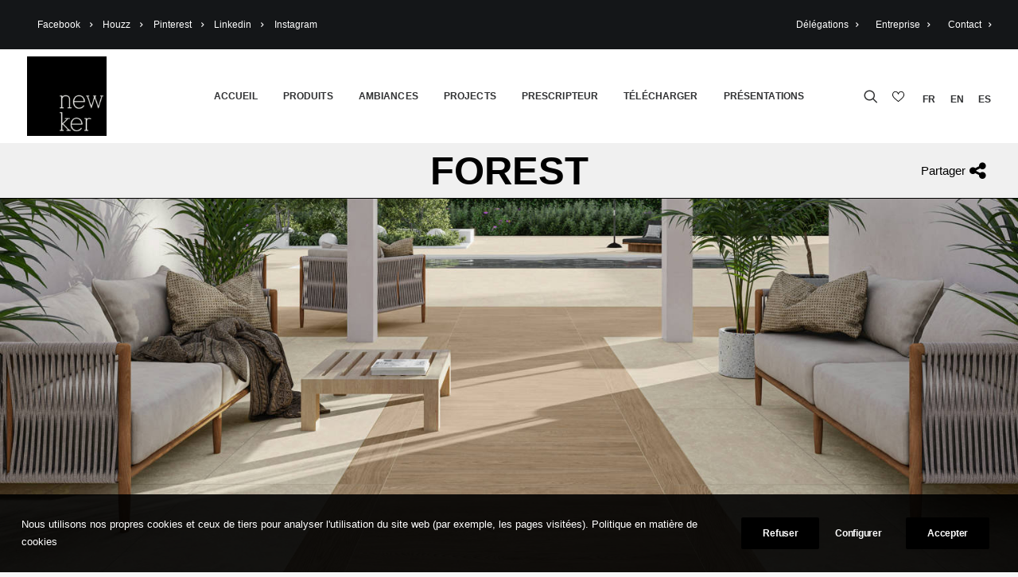

--- FILE ---
content_type: text/html; charset=UTF-8
request_url: https://www.newker.com/fr/series/forest/
body_size: 19706
content:
<script type="text/javascript">UNCODE.initHeader();</script><!DOCTYPE html>
<html class="no-touch" lang="fr-FR" prefix="og: https://ogp.me/ns#" xmlns="http://www.w3.org/1999/xhtml">
<head>
<meta http-equiv="Content-Type" content="text/html; charset=UTF-8">
<meta name="viewport" content="width=device-width, initial-scale=1">
<link rel="profile" href="http://gmpg.org/xfn/11">
<link rel="pingback" href="https://www.newker.com/fr/xmlrpc.php">

<script src="https://ajax.googleapis.com/ajax/libs/jquery/3.4.1/jquery.min.js"></script>


<!-- SEO par Rank Math - https://s.rankmath.com/home -->
<title>Forest | Newker</title>
<meta name="robots" content="follow, index, max-snippet:-1, max-video-preview:-1, max-image-preview:large"/>
<link rel="canonical" href="https://www.newker.com/fr/series/forest/" />
<meta property="og:locale" content="fr_FR">
<meta property="og:type" content="article">
<meta property="og:title" content="Forest | Newker">
<meta property="og:url" content="https://www.newker.com/fr/series/forest/">
<meta property="og:site_name" content="Newker">
<meta property="og:updated_time" content="2025-10-29T17:59:13+00:00">
<meta property="og:image" content="https://www.newker.com/fr/wp-content/uploads/sites/3/2023/11/Forest-fr-s8LQG7BQx0wDPljU.jpg">
<meta property="og:image:secure_url" content="https://www.newker.com/fr/wp-content/uploads/sites/3/2023/11/Forest-fr-s8LQG7BQx0wDPljU.jpg">
<meta property="og:image:width" content="1535">
<meta property="og:image:height" content="1088">
<meta property="og:image:alt" content="Forest | Newker">
<meta property="og:image:type" content="image/jpeg">
<meta name="twitter:card" content="summary_large_image">
<meta name="twitter:title" content="Forest | Newker">
<meta name="twitter:image" content="https://www.newker.com/fr/wp-content/uploads/sites/3/2023/11/Forest-fr-s8LQG7BQx0wDPljU.jpg">
<!-- /Extension Rank Math WordPress SEO -->

<link rel='dns-prefetch' href='//cdn.jsdelivr.net' />
<link rel='dns-prefetch' href='//cdn.rawgit.com' />
<link rel='dns-prefetch' href='//s.w.org' />
<link rel="alternate" type="application/rss+xml" title="Newker &raquo; Flux" href="https://www.newker.com/fr/feed/" />
<link rel="alternate" type="application/rss+xml" title="Newker &raquo; Flux des commentaires" href="https://www.newker.com/fr/comments/feed/" />
<script type="text/javascript">
window._wpemojiSettings = {"baseUrl":"https:\/\/s.w.org\/images\/core\/emoji\/13.1.0\/72x72\/","ext":".png","svgUrl":"https:\/\/s.w.org\/images\/core\/emoji\/13.1.0\/svg\/","svgExt":".svg","source":{"concatemoji":"https:\/\/www.newker.com\/fr\/wp-includes\/js\/wp-emoji-release.min.js?ver=5.9.12"}};
/*! This file is auto-generated */
!function(e,a,t){var n,r,o,i=a.createElement("canvas"),p=i.getContext&&i.getContext("2d");function s(e,t){var a=String.fromCharCode;p.clearRect(0,0,i.width,i.height),p.fillText(a.apply(this,e),0,0);e=i.toDataURL();return p.clearRect(0,0,i.width,i.height),p.fillText(a.apply(this,t),0,0),e===i.toDataURL()}function c(e){var t=a.createElement("script");t.src=e,t.defer=t.type="text/javascript",a.getElementsByTagName("head")[0].appendChild(t)}for(o=Array("flag","emoji"),t.supports={everything:!0,everythingExceptFlag:!0},r=0;r<o.length;r++)t.supports[o[r]]=function(e){if(!p||!p.fillText)return!1;switch(p.textBaseline="top",p.font="600 32px Arial",e){case"flag":return s([127987,65039,8205,9895,65039],[127987,65039,8203,9895,65039])?!1:!s([55356,56826,55356,56819],[55356,56826,8203,55356,56819])&&!s([55356,57332,56128,56423,56128,56418,56128,56421,56128,56430,56128,56423,56128,56447],[55356,57332,8203,56128,56423,8203,56128,56418,8203,56128,56421,8203,56128,56430,8203,56128,56423,8203,56128,56447]);case"emoji":return!s([10084,65039,8205,55357,56613],[10084,65039,8203,55357,56613])}return!1}(o[r]),t.supports.everything=t.supports.everything&&t.supports[o[r]],"flag"!==o[r]&&(t.supports.everythingExceptFlag=t.supports.everythingExceptFlag&&t.supports[o[r]]);t.supports.everythingExceptFlag=t.supports.everythingExceptFlag&&!t.supports.flag,t.DOMReady=!1,t.readyCallback=function(){t.DOMReady=!0},t.supports.everything||(n=function(){t.readyCallback()},a.addEventListener?(a.addEventListener("DOMContentLoaded",n,!1),e.addEventListener("load",n,!1)):(e.attachEvent("onload",n),a.attachEvent("onreadystatechange",function(){"complete"===a.readyState&&t.readyCallback()})),(n=t.source||{}).concatemoji?c(n.concatemoji):n.wpemoji&&n.twemoji&&(c(n.twemoji),c(n.wpemoji)))}(window,document,window._wpemojiSettings);
</script>
<style type="text/css">
img.wp-smiley,
img.emoji {
	display: inline !important;
	border: none !important;
	box-shadow: none !important;
	height: 1em !important;
	width: 1em !important;
	margin: 0 0.07em !important;
	vertical-align: -0.1em !important;
	background: none !important;
	padding: 0 !important;
}
</style>
	<link rel='stylesheet' id='wc-blocks-vendors-style-css'  href='https://www.newker.com/fr/wp-content/plugins/woocommerce/packages/woocommerce-blocks/build/wc-blocks-vendors-style.css?ver=6.1.0' type='text/css' media='all' />
<link rel='stylesheet' id='wc-blocks-style-css'  href='https://www.newker.com/fr/wp-content/plugins/woocommerce/packages/woocommerce-blocks/build/wc-blocks-style.css?ver=6.1.0' type='text/css' media='all' />
<style id='global-styles-inline-css' type='text/css'>
body{--wp--preset--color--black: #000000;--wp--preset--color--cyan-bluish-gray: #abb8c3;--wp--preset--color--white: #ffffff;--wp--preset--color--pale-pink: #f78da7;--wp--preset--color--vivid-red: #cf2e2e;--wp--preset--color--luminous-vivid-orange: #ff6900;--wp--preset--color--luminous-vivid-amber: #fcb900;--wp--preset--color--light-green-cyan: #7bdcb5;--wp--preset--color--vivid-green-cyan: #00d084;--wp--preset--color--pale-cyan-blue: #8ed1fc;--wp--preset--color--vivid-cyan-blue: #0693e3;--wp--preset--color--vivid-purple: #9b51e0;--wp--preset--gradient--vivid-cyan-blue-to-vivid-purple: linear-gradient(135deg,rgba(6,147,227,1) 0%,rgb(155,81,224) 100%);--wp--preset--gradient--light-green-cyan-to-vivid-green-cyan: linear-gradient(135deg,rgb(122,220,180) 0%,rgb(0,208,130) 100%);--wp--preset--gradient--luminous-vivid-amber-to-luminous-vivid-orange: linear-gradient(135deg,rgba(252,185,0,1) 0%,rgba(255,105,0,1) 100%);--wp--preset--gradient--luminous-vivid-orange-to-vivid-red: linear-gradient(135deg,rgba(255,105,0,1) 0%,rgb(207,46,46) 100%);--wp--preset--gradient--very-light-gray-to-cyan-bluish-gray: linear-gradient(135deg,rgb(238,238,238) 0%,rgb(169,184,195) 100%);--wp--preset--gradient--cool-to-warm-spectrum: linear-gradient(135deg,rgb(74,234,220) 0%,rgb(151,120,209) 20%,rgb(207,42,186) 40%,rgb(238,44,130) 60%,rgb(251,105,98) 80%,rgb(254,248,76) 100%);--wp--preset--gradient--blush-light-purple: linear-gradient(135deg,rgb(255,206,236) 0%,rgb(152,150,240) 100%);--wp--preset--gradient--blush-bordeaux: linear-gradient(135deg,rgb(254,205,165) 0%,rgb(254,45,45) 50%,rgb(107,0,62) 100%);--wp--preset--gradient--luminous-dusk: linear-gradient(135deg,rgb(255,203,112) 0%,rgb(199,81,192) 50%,rgb(65,88,208) 100%);--wp--preset--gradient--pale-ocean: linear-gradient(135deg,rgb(255,245,203) 0%,rgb(182,227,212) 50%,rgb(51,167,181) 100%);--wp--preset--gradient--electric-grass: linear-gradient(135deg,rgb(202,248,128) 0%,rgb(113,206,126) 100%);--wp--preset--gradient--midnight: linear-gradient(135deg,rgb(2,3,129) 0%,rgb(40,116,252) 100%);--wp--preset--duotone--dark-grayscale: url('#wp-duotone-dark-grayscale');--wp--preset--duotone--grayscale: url('#wp-duotone-grayscale');--wp--preset--duotone--purple-yellow: url('#wp-duotone-purple-yellow');--wp--preset--duotone--blue-red: url('#wp-duotone-blue-red');--wp--preset--duotone--midnight: url('#wp-duotone-midnight');--wp--preset--duotone--magenta-yellow: url('#wp-duotone-magenta-yellow');--wp--preset--duotone--purple-green: url('#wp-duotone-purple-green');--wp--preset--duotone--blue-orange: url('#wp-duotone-blue-orange');--wp--preset--font-size--small: 13px;--wp--preset--font-size--medium: 20px;--wp--preset--font-size--large: 36px;--wp--preset--font-size--x-large: 42px;}.has-black-color{color: var(--wp--preset--color--black) !important;}.has-cyan-bluish-gray-color{color: var(--wp--preset--color--cyan-bluish-gray) !important;}.has-white-color{color: var(--wp--preset--color--white) !important;}.has-pale-pink-color{color: var(--wp--preset--color--pale-pink) !important;}.has-vivid-red-color{color: var(--wp--preset--color--vivid-red) !important;}.has-luminous-vivid-orange-color{color: var(--wp--preset--color--luminous-vivid-orange) !important;}.has-luminous-vivid-amber-color{color: var(--wp--preset--color--luminous-vivid-amber) !important;}.has-light-green-cyan-color{color: var(--wp--preset--color--light-green-cyan) !important;}.has-vivid-green-cyan-color{color: var(--wp--preset--color--vivid-green-cyan) !important;}.has-pale-cyan-blue-color{color: var(--wp--preset--color--pale-cyan-blue) !important;}.has-vivid-cyan-blue-color{color: var(--wp--preset--color--vivid-cyan-blue) !important;}.has-vivid-purple-color{color: var(--wp--preset--color--vivid-purple) !important;}.has-black-background-color{background-color: var(--wp--preset--color--black) !important;}.has-cyan-bluish-gray-background-color{background-color: var(--wp--preset--color--cyan-bluish-gray) !important;}.has-white-background-color{background-color: var(--wp--preset--color--white) !important;}.has-pale-pink-background-color{background-color: var(--wp--preset--color--pale-pink) !important;}.has-vivid-red-background-color{background-color: var(--wp--preset--color--vivid-red) !important;}.has-luminous-vivid-orange-background-color{background-color: var(--wp--preset--color--luminous-vivid-orange) !important;}.has-luminous-vivid-amber-background-color{background-color: var(--wp--preset--color--luminous-vivid-amber) !important;}.has-light-green-cyan-background-color{background-color: var(--wp--preset--color--light-green-cyan) !important;}.has-vivid-green-cyan-background-color{background-color: var(--wp--preset--color--vivid-green-cyan) !important;}.has-pale-cyan-blue-background-color{background-color: var(--wp--preset--color--pale-cyan-blue) !important;}.has-vivid-cyan-blue-background-color{background-color: var(--wp--preset--color--vivid-cyan-blue) !important;}.has-vivid-purple-background-color{background-color: var(--wp--preset--color--vivid-purple) !important;}.has-black-border-color{border-color: var(--wp--preset--color--black) !important;}.has-cyan-bluish-gray-border-color{border-color: var(--wp--preset--color--cyan-bluish-gray) !important;}.has-white-border-color{border-color: var(--wp--preset--color--white) !important;}.has-pale-pink-border-color{border-color: var(--wp--preset--color--pale-pink) !important;}.has-vivid-red-border-color{border-color: var(--wp--preset--color--vivid-red) !important;}.has-luminous-vivid-orange-border-color{border-color: var(--wp--preset--color--luminous-vivid-orange) !important;}.has-luminous-vivid-amber-border-color{border-color: var(--wp--preset--color--luminous-vivid-amber) !important;}.has-light-green-cyan-border-color{border-color: var(--wp--preset--color--light-green-cyan) !important;}.has-vivid-green-cyan-border-color{border-color: var(--wp--preset--color--vivid-green-cyan) !important;}.has-pale-cyan-blue-border-color{border-color: var(--wp--preset--color--pale-cyan-blue) !important;}.has-vivid-cyan-blue-border-color{border-color: var(--wp--preset--color--vivid-cyan-blue) !important;}.has-vivid-purple-border-color{border-color: var(--wp--preset--color--vivid-purple) !important;}.has-vivid-cyan-blue-to-vivid-purple-gradient-background{background: var(--wp--preset--gradient--vivid-cyan-blue-to-vivid-purple) !important;}.has-light-green-cyan-to-vivid-green-cyan-gradient-background{background: var(--wp--preset--gradient--light-green-cyan-to-vivid-green-cyan) !important;}.has-luminous-vivid-amber-to-luminous-vivid-orange-gradient-background{background: var(--wp--preset--gradient--luminous-vivid-amber-to-luminous-vivid-orange) !important;}.has-luminous-vivid-orange-to-vivid-red-gradient-background{background: var(--wp--preset--gradient--luminous-vivid-orange-to-vivid-red) !important;}.has-very-light-gray-to-cyan-bluish-gray-gradient-background{background: var(--wp--preset--gradient--very-light-gray-to-cyan-bluish-gray) !important;}.has-cool-to-warm-spectrum-gradient-background{background: var(--wp--preset--gradient--cool-to-warm-spectrum) !important;}.has-blush-light-purple-gradient-background{background: var(--wp--preset--gradient--blush-light-purple) !important;}.has-blush-bordeaux-gradient-background{background: var(--wp--preset--gradient--blush-bordeaux) !important;}.has-luminous-dusk-gradient-background{background: var(--wp--preset--gradient--luminous-dusk) !important;}.has-pale-ocean-gradient-background{background: var(--wp--preset--gradient--pale-ocean) !important;}.has-electric-grass-gradient-background{background: var(--wp--preset--gradient--electric-grass) !important;}.has-midnight-gradient-background{background: var(--wp--preset--gradient--midnight) !important;}.has-small-font-size{font-size: var(--wp--preset--font-size--small) !important;}.has-medium-font-size{font-size: var(--wp--preset--font-size--medium) !important;}.has-large-font-size{font-size: var(--wp--preset--font-size--large) !important;}.has-x-large-font-size{font-size: var(--wp--preset--font-size--x-large) !important;}
</style>
<link rel='stylesheet' media='print' onload='this.media="all"' id='lightgallerty.css_js-css'  href='https://cdn.rawgit.com/sachinchoolur/lightgallery.js/master/dist/css/lightgallery.css?ver=5.9.12' type='text/css' media='all' />
<link rel='stylesheet' media='print' onload='this.media="all"' id='uncode-privacy-css'  href='https://www.newker.com/fr/wp-content/plugins/uncode-privacy/assets/css/uncode-privacy-public.css?ver=2.1.2' type='text/css' media='all' />
<link rel='stylesheet' id='wom-icat-css-css'  href='https://www.newker.com/fr/wp-content/plugins/wom_iCat/css/style.css?ver=5.9.12' type='text/css' media='all' />
<style id='woocommerce-inline-inline-css' type='text/css'>
.woocommerce form .form-row .required { visibility: visible; }
</style>
<link rel='stylesheet' id='glightbox-css-css'  href='https://cdn.jsdelivr.net/npm/glightbox/dist/css/glightbox.min.css?ver=5.9.12' type='text/css' media='all' />
<link rel='stylesheet' media='print' onload='this.media="all"' id='wom-icat-favorites-css'  href='https://www.newker.com/fr/wp-content/plugins/wom-iCat-Favorites/assets/css/style.css?ver=5.9.12' type='text/css' media='all' />
<link rel='stylesheet' id='uncode-style-css'  href='https://www.newker.com/fr/wp-content/themes/uncode/library/css/style.css?ver=1883329536' type='text/css' media='all' />
<style id='uncode-style-inline-css' type='text/css'>

@media (max-width: 959px) { .navbar-brand > * { height: 60px !important;}}
@media (min-width: 960px) { .limit-width { max-width: 1200px; margin: auto;}}
.menu-primary ul.menu-smart > li > a, .menu-primary ul.menu-smart li.dropdown > a, .menu-primary ul.menu-smart li.mega-menu > a, .vmenu-container ul.menu-smart > li > a, .vmenu-container ul.menu-smart li.dropdown > a { text-transform: uppercase; }
body.menu-custom-padding .col-lg-0.logo-container, body.menu-custom-padding .col-lg-2.logo-container, body.menu-custom-padding .col-lg-12 .logo-container, body.menu-custom-padding .col-lg-4.logo-container { padding-top: 9px; padding-bottom: 9px; }
body.menu-custom-padding .col-lg-0.logo-container.shrinked, body.menu-custom-padding .col-lg-2.logo-container.shrinked, body.menu-custom-padding .col-lg-12 .logo-container.shrinked, body.menu-custom-padding .col-lg-4.logo-container.shrinked { padding-top: 0px; padding-bottom: 0px; }
@media (max-width: 959px) { body.menu-custom-padding .menu-container .logo-container { padding-top: 9px !important; padding-bottom: 9px !important; } }
#changer-back-color { transition: background-color 1000ms cubic-bezier(0.25, 1, 0.5, 1) !important; } #changer-back-color > div { transition: opacity 1000ms cubic-bezier(0.25, 1, 0.5, 1) !important; } body.bg-changer-init.disable-hover .main-wrapper .style-light,  body.bg-changer-init.disable-hover .main-wrapper .style-light h1,  body.bg-changer-init.disable-hover .main-wrapper .style-light h2, body.bg-changer-init.disable-hover .main-wrapper .style-light h3, body.bg-changer-init.disable-hover .main-wrapper .style-light h4, body.bg-changer-init.disable-hover .main-wrapper .style-light h5, body.bg-changer-init.disable-hover .main-wrapper .style-light h6, body.bg-changer-init.disable-hover .main-wrapper .style-light a, body.bg-changer-init.disable-hover .main-wrapper .style-dark, body.bg-changer-init.disable-hover .main-wrapper .style-dark h1, body.bg-changer-init.disable-hover .main-wrapper .style-dark h2, body.bg-changer-init.disable-hover .main-wrapper .style-dark h3, body.bg-changer-init.disable-hover .main-wrapper .style-dark h4, body.bg-changer-init.disable-hover .main-wrapper .style-dark h5, body.bg-changer-init.disable-hover .main-wrapper .style-dark h6, body.bg-changer-init.disable-hover .main-wrapper .style-dark a { transition: color 1000ms cubic-bezier(0.25, 1, 0.5, 1) !important; } body.bg-changer-init.disable-hover .main-wrapper .heading-text-highlight-inner { transition-property: right, background; transition-duration: 1000ms }
</style>
<link rel='stylesheet' media='print' onload='this.media="all"' id='uncode-icons-css'  href='https://www.newker.com/fr/wp-content/themes/uncode/library/css/uncode-icons.css?ver=1883329536' type='text/css' media='all' />
<link rel='stylesheet' id='uncode-custom-style-css'  href='https://www.newker.com/fr/wp-content/themes/uncode/library/css/style-custom3.css?ver=1883329536' type='text/css' media='all' />
<style id='uncode-custom-style-inline-css' type='text/css'>
.hmenu #masthead li.search-icon {border-right:none !important;}.site-footer .menu-item a:hover {color:#737373 !important;}.site-footer .social-icon a:hover {color:#737373 !important;}.site-footer .footer-contacto a:hover {color:#737373 !important;}@media (max-width:959px) {.titulo-sm .t-entry-title.h1 {font-size:1.4rem !important;}#menu-menu-principal-es .xana-fav-menu img {filter:invert(0) !important;}}.gdpr-content a {color:white !important;}.mejs-controls{display:none;}
</style>
<link rel='stylesheet' id='icat-slider-css-css'  href='https://www.newker.com/fr/wp-content/plugins/wom_iCat/includes/customSinglePages/singleSerie/sliders.css?ver=5.9.12' type='text/css' media='all' />
<link rel="stylesheet" media="print" onload="this.media='all'" id="SwiperSliderCSS-css" href="https://unpkg.com/swiper@5.4.5/css/swiper.min.css" type="text/css" media="all"><link rel='stylesheet' id='client-style-css'  href='https://www.newker.com/fr/wp-content/themes/uncode-child/client/css/style.min.css?ver=1359789676' type='text/css' media='all' />
<link rel='stylesheet' id='child-style-css'  href='https://www.newker.com/fr/wp-content/themes/uncode-child/css/style.css?ver=1359789676' type='text/css' media='all' />
<script type='text/javascript' src='https://www.newker.com/fr/wp-includes/js/jquery/jquery.min.js?ver=3.6.0' id='jquery-core-js'></script>
<script type='text/javascript' src='https://www.newker.com/fr/wp-includes/js/jquery/jquery-migrate.min.js?ver=3.3.2' id='jquery-migrate-js'></script>
<script type='text/javascript' src='https://www.newker.com/fr/wp-content/plugins/woocommerce/assets/js/jquery-blockui/jquery.blockUI.min.js?ver=2.7.0-wc.5.9.0' id='jquery-blockui-js'></script>
<script type='text/javascript' id='wc-add-to-cart-js-extra'>
/* <![CDATA[ */
var wc_add_to_cart_params = {"ajax_url":"\/fr\/wp-admin\/admin-ajax.php","wc_ajax_url":"\/fr\/?wc-ajax=%%endpoint%%","i18n_view_cart":"Voir le panier","cart_url":"https:\/\/www.newker.com\/fr","is_cart":"","cart_redirect_after_add":"no"};
/* ]]> */
</script>
<script type='text/javascript' id='components-js-extra'>
/* <![CDATA[ */
var form_login = {"obligatory_field":"*Required field"};
/* ]]> */
</script>
<script type='text/javascript' defer src='https://www.newker.com/fr/wp-content/themes/uncode-child/js/components.js?ver=5.9.12'></script><script type='text/javascript' id='xana-js-extra'>
/* <![CDATA[ */
var traducciones = {"title":"Pas assez de stock","text":"Tout le stock est dans le panier.","text2":"Not enough stock for your request. Set your request to the available stock: "};
/* ]]> */
</script>
<script type='text/javascript' defer src='https://www.newker.com/fr/wp-content/themes/uncode-child/js/xana.js?ver=5.9.12'></script><script type='text/javascript' defer src='https://www.newker.com/fr/wp-content/themes/uncode-child/client/favoritos/js/popper.min.js?ver=99'></script><script type='text/javascript' src='https://www.newker.com/fr/wp-content/themes/uncode-child/client/favoritos/js/tippy-bundle.umd.min.js?ver=99' id='tippyjs-js'></script>
<script type='text/javascript' id='wom-icat-favorites-js-extra'>
/* <![CDATA[ */
var xana_fav = {"ajax_url":"https:\/\/www.newker.com\/fr\/wp-admin\/admin-ajax.php","icon_position":"tr","ico":"\/wp-content\/plugins\/wom-iCat-Favorites\/assets\/images\/fav.svg","ico_selected":"\/wp-content\/plugins\/wom-iCat-Favorites\/assets\/images\/fav_sel.svg","tooltip_text":"Ajouter aux favoris","main_list":[],"form_id":"88693","result_page":"https:\/\/www.newker.com\/fr\/demander-un-devis-ok\/"};
/* ]]> */
</script>
<script type='text/javascript' defer src='https://www.newker.com/fr/wp-content/plugins/wom-iCat-Favorites/assets/js/script.js?ver=1701168847'></script><script type='text/javascript' id='uncode-init-js-extra'>
/* <![CDATA[ */
var SiteParameters = {"days":"jours","hours":"heures","minutes":"minutes","seconds":"secondes","constant_scroll":"on","scroll_speed":"2","parallax_factor":"0.25","loading":"Chargement...","slide_name":"slide","slide_footer":"footer","ajax_url":"https:\/\/www.newker.com\/fr\/wp-admin\/admin-ajax.php","nonce_adaptive_images":"d29e5f9a92","nonce_srcset_async":"bcbd1ca50a","enable_debug":"","block_mobile_videos":"","is_frontend_editor":"","mobile_parallax_allowed":"","wireframes_plugin_active":"1","sticky_elements":"off","lazyload_type":"","resize_quality":"90","register_metadata":"","bg_changer_time":"1000","update_wc_fragments":"1","optimize_shortpixel_image":"","custom_cursor_selector":"[href], .trigger-overlay, .owl-next, .owl-prev, .owl-dot, input[type=\"submit\"], button[type=\"submit\"], a[class^=\"ilightbox\"], .ilightbox-thumbnail, .ilightbox-prev, .ilightbox-next, .overlay-close, .unmodal-close, .qty-inset > span, .share-button li, .uncode-post-titles .tmb.tmb-click-area, .btn-link, .tmb-click-row .t-inside","mobile_parallax_animation":""};
/* ]]> */
</script>
<script type='text/javascript' src='https://www.newker.com/fr/wp-content/themes/uncode/library/js/init.js?ver=1883329536' id='uncode-init-js'></script>
<script type='text/javascript' src='https://www.newker.com/fr/wp-content/themes/uncode-child/client/cookies/cookies.js?ver=99' id='xanacookies-js'></script>
<link rel="https://api.w.org/" href="https://www.newker.com/fr/wp-json/" /><link rel="EditURI" type="application/rsd+xml" title="RSD" href="https://www.newker.com/fr/xmlrpc.php?rsd" />
<link rel="wlwmanifest" type="application/wlwmanifest+xml" href="https://www.newker.com/fr/wp-includes/wlwmanifest.xml" /> 
<link rel='shortlink' href='https://www.newker.com/fr/?p=100371' />
<link rel="alternate" type="application/json+oembed" href="https://www.newker.com/fr/wp-json/oembed/1.0/embed?url=https%3A%2F%2Fwww.newker.com%2Ffr%2Fseries%2Fforest%2F" />
<link rel="alternate" type="text/xml+oembed" href="https://www.newker.com/fr/wp-json/oembed/1.0/embed?url=https%3A%2F%2Fwww.newker.com%2Ffr%2Fseries%2Fforest%2F&#038;format=xml" />
<link rel="alternate" hreflang="es-ES" href="https://www.newker.com/series/forest/"><link rel="alternate" hreflang="en-US" href="https://www.newker.com/en/series/forest/"><link rel="alternate" hreflang="fr-FR" href="https://www.newker.com/fr/series/forest/">	<noscript><style>.woocommerce-product-gallery{ opacity: 1 !important; }</style></noscript>
	<link rel="icon" href="https://www.newker.com/fr/wp-content/uploads/sites/3/2021/03/favicon-newker-100x100.jpg" sizes="32x32" />
<link rel="icon" href="https://www.newker.com/fr/wp-content/uploads/sites/3/2021/03/favicon-newker-275x275.jpg" sizes="192x192" />
<link rel="apple-touch-icon" href="https://www.newker.com/fr/wp-content/uploads/sites/3/2021/03/favicon-newker-275x275.jpg" />
<meta name="msapplication-TileImage" content="https://www.newker.com/fr/wp-content/uploads/sites/3/2021/03/favicon-newker-275x275.jpg" />
<noscript><style> .wpb_animate_when_almost_visible { opacity: 1; }</style></noscript></head>


<body class="series-template-default single single-series postid-100371  style-color-lxmt-bg theme-uncode woocommerce-no-js hormenu-position-left megamenu-full-submenu hmenu hmenu-position-center header-full-width main-center-align menu-custom-padding mobile-parallax-not-allowed ilb-no-bounce unreg uncode-wc-single-product-slider-enabled qw-body-scroll-disabled uncode-sidecart-mobile-disabled wpb-js-composer js-comp-ver-6.7.0 vc_responsive" data-border="0">
		<svg xmlns="http://www.w3.org/2000/svg" viewBox="0 0 0 0" width="0" height="0" focusable="false" role="none" style="visibility: hidden; position: absolute; left: -9999px; overflow: hidden;" ><defs><filter id="wp-duotone-dark-grayscale"><feColorMatrix color-interpolation-filters="sRGB" type="matrix" values=" .299 .587 .114 0 0 .299 .587 .114 0 0 .299 .587 .114 0 0 .299 .587 .114 0 0 " /><feComponentTransfer color-interpolation-filters="sRGB" ><feFuncR type="table" tableValues="0 0.49803921568627" /><feFuncG type="table" tableValues="0 0.49803921568627" /><feFuncB type="table" tableValues="0 0.49803921568627" /><feFuncA type="table" tableValues="1 1" /></feComponentTransfer><feComposite in2="SourceGraphic" operator="in" /></filter></defs></svg><svg xmlns="http://www.w3.org/2000/svg" viewBox="0 0 0 0" width="0" height="0" focusable="false" role="none" style="visibility: hidden; position: absolute; left: -9999px; overflow: hidden;" ><defs><filter id="wp-duotone-grayscale"><feColorMatrix color-interpolation-filters="sRGB" type="matrix" values=" .299 .587 .114 0 0 .299 .587 .114 0 0 .299 .587 .114 0 0 .299 .587 .114 0 0 " /><feComponentTransfer color-interpolation-filters="sRGB" ><feFuncR type="table" tableValues="0 1" /><feFuncG type="table" tableValues="0 1" /><feFuncB type="table" tableValues="0 1" /><feFuncA type="table" tableValues="1 1" /></feComponentTransfer><feComposite in2="SourceGraphic" operator="in" /></filter></defs></svg><svg xmlns="http://www.w3.org/2000/svg" viewBox="0 0 0 0" width="0" height="0" focusable="false" role="none" style="visibility: hidden; position: absolute; left: -9999px; overflow: hidden;" ><defs><filter id="wp-duotone-purple-yellow"><feColorMatrix color-interpolation-filters="sRGB" type="matrix" values=" .299 .587 .114 0 0 .299 .587 .114 0 0 .299 .587 .114 0 0 .299 .587 .114 0 0 " /><feComponentTransfer color-interpolation-filters="sRGB" ><feFuncR type="table" tableValues="0.54901960784314 0.98823529411765" /><feFuncG type="table" tableValues="0 1" /><feFuncB type="table" tableValues="0.71764705882353 0.25490196078431" /><feFuncA type="table" tableValues="1 1" /></feComponentTransfer><feComposite in2="SourceGraphic" operator="in" /></filter></defs></svg><svg xmlns="http://www.w3.org/2000/svg" viewBox="0 0 0 0" width="0" height="0" focusable="false" role="none" style="visibility: hidden; position: absolute; left: -9999px; overflow: hidden;" ><defs><filter id="wp-duotone-blue-red"><feColorMatrix color-interpolation-filters="sRGB" type="matrix" values=" .299 .587 .114 0 0 .299 .587 .114 0 0 .299 .587 .114 0 0 .299 .587 .114 0 0 " /><feComponentTransfer color-interpolation-filters="sRGB" ><feFuncR type="table" tableValues="0 1" /><feFuncG type="table" tableValues="0 0.27843137254902" /><feFuncB type="table" tableValues="0.5921568627451 0.27843137254902" /><feFuncA type="table" tableValues="1 1" /></feComponentTransfer><feComposite in2="SourceGraphic" operator="in" /></filter></defs></svg><svg xmlns="http://www.w3.org/2000/svg" viewBox="0 0 0 0" width="0" height="0" focusable="false" role="none" style="visibility: hidden; position: absolute; left: -9999px; overflow: hidden;" ><defs><filter id="wp-duotone-midnight"><feColorMatrix color-interpolation-filters="sRGB" type="matrix" values=" .299 .587 .114 0 0 .299 .587 .114 0 0 .299 .587 .114 0 0 .299 .587 .114 0 0 " /><feComponentTransfer color-interpolation-filters="sRGB" ><feFuncR type="table" tableValues="0 0" /><feFuncG type="table" tableValues="0 0.64705882352941" /><feFuncB type="table" tableValues="0 1" /><feFuncA type="table" tableValues="1 1" /></feComponentTransfer><feComposite in2="SourceGraphic" operator="in" /></filter></defs></svg><svg xmlns="http://www.w3.org/2000/svg" viewBox="0 0 0 0" width="0" height="0" focusable="false" role="none" style="visibility: hidden; position: absolute; left: -9999px; overflow: hidden;" ><defs><filter id="wp-duotone-magenta-yellow"><feColorMatrix color-interpolation-filters="sRGB" type="matrix" values=" .299 .587 .114 0 0 .299 .587 .114 0 0 .299 .587 .114 0 0 .299 .587 .114 0 0 " /><feComponentTransfer color-interpolation-filters="sRGB" ><feFuncR type="table" tableValues="0.78039215686275 1" /><feFuncG type="table" tableValues="0 0.94901960784314" /><feFuncB type="table" tableValues="0.35294117647059 0.47058823529412" /><feFuncA type="table" tableValues="1 1" /></feComponentTransfer><feComposite in2="SourceGraphic" operator="in" /></filter></defs></svg><svg xmlns="http://www.w3.org/2000/svg" viewBox="0 0 0 0" width="0" height="0" focusable="false" role="none" style="visibility: hidden; position: absolute; left: -9999px; overflow: hidden;" ><defs><filter id="wp-duotone-purple-green"><feColorMatrix color-interpolation-filters="sRGB" type="matrix" values=" .299 .587 .114 0 0 .299 .587 .114 0 0 .299 .587 .114 0 0 .299 .587 .114 0 0 " /><feComponentTransfer color-interpolation-filters="sRGB" ><feFuncR type="table" tableValues="0.65098039215686 0.40392156862745" /><feFuncG type="table" tableValues="0 1" /><feFuncB type="table" tableValues="0.44705882352941 0.4" /><feFuncA type="table" tableValues="1 1" /></feComponentTransfer><feComposite in2="SourceGraphic" operator="in" /></filter></defs></svg><svg xmlns="http://www.w3.org/2000/svg" viewBox="0 0 0 0" width="0" height="0" focusable="false" role="none" style="visibility: hidden; position: absolute; left: -9999px; overflow: hidden;" ><defs><filter id="wp-duotone-blue-orange"><feColorMatrix color-interpolation-filters="sRGB" type="matrix" values=" .299 .587 .114 0 0 .299 .587 .114 0 0 .299 .587 .114 0 0 .299 .587 .114 0 0 " /><feComponentTransfer color-interpolation-filters="sRGB" ><feFuncR type="table" tableValues="0.098039215686275 1" /><feFuncG type="table" tableValues="0 0.66274509803922" /><feFuncB type="table" tableValues="0.84705882352941 0.41960784313725" /><feFuncA type="table" tableValues="1 1" /></feComponentTransfer><feComposite in2="SourceGraphic" operator="in" /></filter></defs></svg><div class="body-borders" data-border="0"><div class="top-border body-border-shadow"></div><div class="right-border body-border-shadow"></div><div class="bottom-border body-border-shadow"></div><div class="left-border body-border-shadow"></div><div class="top-border style-light-bg"></div><div class="right-border style-light-bg"></div><div class="bottom-border style-light-bg"></div><div class="left-border style-light-bg"></div></div>	<div class="box-wrapper">
		<div class="box-container">
		<script type="text/javascript" id="initBox">UNCODE.initBox();</script>
		<div class="menu-wrapper menu-sticky">
												<div class="top-menu mobile-hidden tablet-hidden navbar menu-secondary menu-dark submenu-dark style-color-wayh-bg top-menu-padding">
																	<div class="row-menu">
																		<div class="row-menu-inner">
																			<div class="col-lg-0 middle">
																				<div class="menu-bloginfo">
																					<div class="menu-bloginfo-inner style-dark">
																						<div class="menu-smart"><a href="https://www.facebook.com/Newker.Ceramic" target="_blank" rel="noopener">Facebook</a> <i class="fa fa-angle-right fa-dropdown" style="margin-right: 10px;"></i> <a href="https://www.houzz.es/profesionales/azulejos-y-encimeras/newker-ceramica-pfvwes-pf~347064781" target="_blank" rel="noopener">Houzz</a> <i class="fa fa-angle-right fa-dropdown" style="margin-right: 10px;"></i> <a href="https://www.pinterest.es/NewkerCeramics/_created/" target="_blank" rel="noopener">Pinterest</a> <i class="fa fa-angle-right fa-dropdown" style="margin-right: 10px;"></i> <a href="http://www.linkedin.com/company/newker/" target="_blank" rel="noopener">Linkedin</a> <i class="fa fa-angle-right fa-dropdown" style="margin-right: 10px;"></i> <a href="https://www.instagram.com/newker.ceramic/?hl=es" target="_blank" rel="noopener">Instagram</a></div>
																					</div>
																				</div>
																			</div>
																			<div class="col-lg-12 menu-horizontal">
																				<div class="navbar-topmenu navbar-nav-last"><ul id="menu-top-menu" class="menu-smart menu-mini sm"><li id="menu-item-99886" class="menu-item menu-item-type-post_type menu-item-object-page menu-item-99886 menu-item-link"><a title="Délégations" href="https://www.newker.com/fr/delegations/">Délégations<i class="fa fa-angle-right fa-dropdown"></i></a></li>
<li id="menu-item-98217" class="menu-item menu-item-type-post_type menu-item-object-page menu-item-98217 menu-item-link"><a title="Entreprise" href="https://www.newker.com/fr/entreprise/">Entreprise<i class="fa fa-angle-right fa-dropdown"></i></a></li>
<li id="menu-item-98216" class="menu-item menu-item-type-post_type menu-item-object-page menu-item-98216 menu-item-link"><a title="Contact" href="https://www.newker.com/fr/contact/">Contact<i class="fa fa-angle-right fa-dropdown"></i></a></li>
</ul></div>
																			</div>
																		</div>
																	</div>
																</div>
												<header id="masthead" class="navbar menu-primary menu-light submenu-light style-light-original menu-with-logo">
														<div class="menu-container style-color-xsdn-bg menu-no-borders">
														<div class="row-menu">
															<div class="row-menu-inner">
																<div id="logo-container-mobile" class="col-lg-0 logo-container middle">
																	<div id="main-logo" class="navbar-header style-light">
																		<a href="https://www.newker.com/fr/" class="navbar-brand" data-padding-shrink ="0" data-minheight="20"><div class="logo-image main-logo  logo-light" data-maxheight="100" style="height: 100px;"><img src="https://www.newker.com/fr/wp-content/uploads/sites/3/2021/03/logo-newker.jpg" alt="logo" width="278" height="278" class="img-responsive" /></div><div class="logo-image main-logo  logo-dark" data-maxheight="100" style="height: 100px;display:none;"><img src="https://www.newker.com/fr/wp-content/uploads/sites/3/2021/03/logo-newker-blanco.jpg" alt="logo" width="278" height="278" class="img-responsive" /></div></a>
																	</div>
																	<div class="mmb-container"><div class="mobile-additional-icons"><a class="desktop-hidden  mobile-search-icon trigger-overlay mobile-additional-icon" data-area="search" data-container="box-container" href="#"><span class="search-icon-container additional-icon-container"><i class="fa fa-search3"></i></span></a><div class="xana-fav-menu desktop-hidden" ><a class="desktop-hidden  mobile-search-icon trigger-overlay mobile-additional-icon" href="https://www.newker.com/fr/favoris/"><img src="/wp-content/plugins/wom-iCat-Favorites/assets/images/fav.svg" ></a></div></div><div class="mobile-menu-button mobile-menu-button-light lines-button"><span class="lines"><span></span></span></div></div>
																</div>
																<div class="col-lg-12 main-menu-container middle">
																		<div class="menu-horizontal">
																		<div class="menu-horizontal-inner">
																			<div class="nav navbar-nav navbar-main navbar-nav-first"><ul id="menu-menu-principal-fr" class="menu-primary-inner menu-smart sm"><li id="menu-item-92512" class="menu-item menu-item-type-post_type menu-item-object-page menu-item-home menu-item-92512 menu-item-link"><a title="Accueil" href="https://www.newker.com/fr/">Accueil<i class="fa fa-angle-right fa-dropdown"></i></a></li>
<li id="menu-item-92513" class="menu-item menu-item-type-post_type menu-item-object-page menu-item-92513 menu-item-link"><a title="Produits" href="https://www.newker.com/fr/produits/">Produits<i class="fa fa-angle-right fa-dropdown"></i></a></li>
<li id="menu-item-92514" class="menu-item menu-item-type-post_type menu-item-object-page menu-item-92514 menu-item-link"><a title="Ambiances" href="https://www.newker.com/fr/ambiances/">Ambiances<i class="fa fa-angle-right fa-dropdown"></i></a></li>
<li id="menu-item-92515" class="menu-item menu-item-type-post_type menu-item-object-page menu-item-92515 menu-item-link"><a title="Projects" href="https://www.newker.com/fr/projects/">Projects<i class="fa fa-angle-right fa-dropdown"></i></a></li>
<li id="menu-item-92517" class="menu-item menu-item-type-post_type menu-item-object-page menu-item-92517 menu-item-link"><a title="Prescripteur" href="https://www.newker.com/fr/prescripteur/">Prescripteur<i class="fa fa-angle-right fa-dropdown"></i></a></li>
<li id="menu-item-92518" class="menu-item menu-item-type-post_type menu-item-object-page menu-item-92518 menu-item-link"><a title="Télécharger" href="https://www.newker.com/fr/telecharger/">Télécharger<i class="fa fa-angle-right fa-dropdown"></i></a></li>
<li id="menu-item-99883" class="menu-item menu-item-type-post_type menu-item-object-page menu-item-99883 menu-item-link"><a title="Présentations" href="https://www.newker.com/fr/presentations/">Présentations<i class="fa fa-angle-right fa-dropdown"></i></a></li>
</ul></div><div class="nav navbar-nav navbar-nav-last"><ul class="menu-smart sm menu-icons"><li class="menu-item-link search-icon style-light dropdown mobile-hidden tablet-hidden"><a href="#" class="trigger-overlay search-icon" data-area="search" data-container="box-container">
												<i class="fa fa-search3"></i><span class="desktop-hidden"><span>Recherche</span></span><i class="fa fa-angle-down fa-dropdown desktop-hidden"></i>
												</a></li><li class="xana-fav-menu mobile-hidden tablet-hidden"><a href="https://www.newker.com/fr/favoris/" data-type="title" title="wishlist"><img src="/wp-content/plugins/wom-iCat-Favorites/assets/images/fav.svg" ></a></li><li class='selector__idioma language-switcher active-language'><a href='https://www.newker.com/fr/series/forest/'>FR</a></li><li class='selector__idioma language-switcher '><a href='https://www.newker.com/en/series/forest/'>EN</a></li><li class='selector__idioma language-switcher '><a href='https://www.newker.com/series/forest/'>ES</a></li></ul></div><div class="desktop-hidden">
																				<div class="menu-accordion"><ul id="menu-top-menu-1" class="menu-smart sm sm-vertical mobile-secondary-menu"><li class="menu-item menu-item-type-post_type menu-item-object-page menu-item-99886 menu-item-link"><a title="Délégations" href="https://www.newker.com/fr/delegations/">Délégations<i class="fa fa-angle-right fa-dropdown"></i></a></li>
<li class="menu-item menu-item-type-post_type menu-item-object-page menu-item-98217 menu-item-link"><a title="Entreprise" href="https://www.newker.com/fr/entreprise/">Entreprise<i class="fa fa-angle-right fa-dropdown"></i></a></li>
<li class="menu-item menu-item-type-post_type menu-item-object-page menu-item-98216 menu-item-link"><a title="Contact" href="https://www.newker.com/fr/contact/">Contact<i class="fa fa-angle-right fa-dropdown"></i></a></li>
</ul></div></div></div>
																	</div>
																</div>
															</div>
														</div>
													</div>
												</header>
											</div>			<script type="text/javascript" id="fixMenuHeight">UNCODE.fixMenuHeight();</script>
			<div class="main-wrapper">
				<div class="main-container">
					<div class="page-wrapper">
						<div class="sections-container">
<div class="slider-v03">
    <div class="icat-fullwidth" data-vc-full-width="true" data-vc-full-width-init="true" data-vc-stretch-content="true" class="normal_height vc_row wpb_row vc_row-fluid wpb_animate_when_almost_visible wpb_fadeIn fadeIn vc_custom_1555060635545 vc_row-no-padding wpb_start_animation animated">
        <div class="wpb_column vc_column_container vc_col-sm-12">
            <div class="vc_column-inner">
                <div class="wpb_wrapper">

                    <div class="top-slider">

                        <div class="top-slider-pdf" data-toggle="tooltip" data-placement="bottom" title="Télécharger la série PDF">
                            
                        </div>

                                                    <h1 class="primary_font top-slider__titulo sliderSeries">Forest</h1>
                                                    <div class="top-slider__compartir" data-toggle="tooltip" data-placement="bottom" title="Partager ">
                                <div class="boton boton-redes-v01">
    <div class="compartir js-compartir">
        <i class="fa fa-share-alt"></i>
        <span class="boton-redes-v01__enlace">Partager</span>
        <div class="redes-sociales js-redes-sociales ">
            <div>
                                <a class="wom-share mail" data-wom-redsocial="mail" data-toggle="tooltip" title="" data-original-title="Email" href="mailto:?subject=[Newker] Discover Forest series&body=Hello, %0D%0A I want to share with you  Newker Forest series:  %0D%0A https://www.newker.com/fr/fr/series/forest/ %0D%0A Regards" target="_blank">
                    <i class="fa fa-envelope" aria-hidden="true"></i>
                </a>
            </div>
            <div>
                <a class="wom-share facebook" data-wom-redsocial="facebook" data-toggle="tooltip" title="" data-original-title="Facebook" href="http://www.facebook.com/sharer.php?u=www.newker.com/fr/series/forest/" target="_blank">
                    <i class="fa fa-facebook" aria-hidden="true"></i>
                </a>
            </div>
            <div>
                <a class="wom-share twitter" data-wom-redsocial="twitter" data-wom-texto="Abbaye Beige" data-toggle="tooltip" title="" data-original-title="Twitter" href="http://twitter.com/share?url=www.newker.com/fr/series/forest/" target="_blank">
                    <i class="fa fa-twitter" aria-hidden="true"></i>
                </a>
            </div>

            <div>
                <a class="wom-share pinterest" href="http://pinterest.com/pin/create/button/?url=www.newker.com/fr/series/forest/&media=&description=" data-toggle="tooltip" title="" data-original-title="Pinterest" target="_blank">
                    <i class="fa fa-pinterest" aria-hidden="true"></i>
                </a>
            </div>

            <div>
                <a class="wom-share linkedin" href="https://www.linkedin.com/sharing/share-offsite/?url=www.newker.com/fr/series/forest/" data-wom-redsocial="linkedin" data-toggle="tooltip" title="" data-original-title="Linkedin" target="_blank">
                    <i class="fa fa-linkedin" aria-hidden="true"></i>
                </a>
            </div>

            <div>
                <a class="wom-share houzz" href="https://www.houzz.com/signin/" data-wom-redsocial="houzz" data-wom-texto="Matanzas" data-toggle="tooltip" title="" data-original-title="Houzz" target="_blank">
                    <i class="fa fa-houzz" aria-hidden="true"></i>
                </a>
            </div>

            <div>
                                <a class="wom-share whatsapp" href="https://api.whatsapp.com/send?text=www.newker.com%2Ffr%2Fseries%2Fforest%2F" data-wom-redsocial="whatsapp" data-toggle="tooltip" title="" data-original-title="WhatsApp" target="_blank">
                    <i class="fa fa-whatsapp" aria-hidden="true"></i>
                </a>
            </div>
            <div>
                <a id="wom-share telegram" target="_blank" href="https://telegram.me/share/url?url=www.newker.com/fr/series/forest/" data-wom-redsocial="telegram" data-toggle="tooltip" title="" data-original-title="Telegram">
                    <i class="fa fa-telegram" aria-hidden="true"></i>
                </a>
            </div>
        </div>
    </div>

</div>                            </div>
                                            </div>

                    
<div class="swiper-container" data-autoplay="5">
    <div class="swiper-wrapper">

        
            
            <div id="slider1" class="swiper-slide" data-image-url="https://www.newker.com/fr/wp-content/uploads/sites/3/2023/11/Forest-1-fr-2nLebK0PT6dO9rTY.jpg" data-descarga="1" style="background-image:url(https://www.newker.com/fr/wp-content/uploads/sites/3/2023/11/Forest-1-fr-2nLebK0PT6dO9rTY.jpg); background-position: ">
                <div class="overlay-bottom"></div>
            </div>

        
            
            <div id="slider2" class="swiper-slide" data-image-url="https://www.newker.com/fr/wp-content/uploads/sites/3/2023/11/Forest-2-fr-bUhXVW2KnlGzAW8p.jpg" data-descarga="1" style="background-image:url(https://www.newker.com/fr/wp-content/uploads/sites/3/2023/11/Forest-2-fr-bUhXVW2KnlGzAW8p.jpg); background-position: ">
                <div class="overlay-bottom"></div>
            </div>

        
            
            <div id="slider3" class="swiper-slide" data-image-url="https://www.newker.com/fr/wp-content/uploads/sites/3/2023/11/Forest-3-fr-ysz5x3okO3HoqcU5.jpg" data-descarga="1" style="background-image:url(https://www.newker.com/fr/wp-content/uploads/sites/3/2023/11/Forest-3-fr-ysz5x3okO3HoqcU5.jpg); background-position: ">
                <div class="overlay-bottom"></div>
            </div>

        
            
            <div id="slider4" class="swiper-slide" data-image-url="https://www.newker.com/fr/wp-content/uploads/sites/3/2023/11/Forest-4-fr-akpTLyRWLOlwPYJZ.jpg" data-descarga="1" style="background-image:url(https://www.newker.com/fr/wp-content/uploads/sites/3/2023/11/Forest-4-fr-akpTLyRWLOlwPYJZ.jpg); background-position: ">
                <div class="overlay-bottom"></div>
            </div>

        
            
            <div id="slider5" class="swiper-slide" data-image-url="https://www.newker.com/fr/wp-content/uploads/sites/3/2023/11/Forest-5-fr-o2IOXOnwUHCR8AFO.jpg" data-descarga="1" style="background-image:url(https://www.newker.com/fr/wp-content/uploads/sites/3/2023/11/Forest-5-fr-o2IOXOnwUHCR8AFO.jpg); background-position: ">
                <div class="overlay-bottom"></div>
            </div>

        
    </div>

    <div class="swiper-pagination"></div>

    
        <div class="swiper-button-next"></div>
        <div class="swiper-button-prev"></div>

    
</div>
                </div>
            </div>
        </div>

        <div class="iconos-slider">

            <div class="mostrar-productos js-mostrar-productos">

                <div class="mostrar-productos__icono">
                    <div class="fa fa-layers"></div>
                </div>

                <div class="listado-m">
                    <div class="listado-m__productos">
                        
            <ul id="js-productoSlider-m0" class="info-productos js-info-productos-m">
                
                        <li class="info-productos__item">
                            <a href="https://www.newker.com/fr/productos/forest-slim-walnut-20x120/ " alt="See product">Forest Slim Walnut 20x120</a>
                            <div class="fa-chevron-right2"></div>
                        </li>

                            </ul>

        
            <ul id="js-productoSlider-m1" class="info-productos js-info-productos-m">
                
                        <li class="info-productos__item">
                            <a href="https://www.newker.com/fr/productos/forest-decor-oak-60x120/ " alt="See product">Forest Decor Oak 60x120</a>
                            <div class="fa-chevron-right2"></div>
                        </li>

                            </ul>

        
            <ul id="js-productoSlider-m2" class="info-productos js-info-productos-m">
                
                        <li class="info-productos__item">
                            <a href="https://www.newker.com/fr/productos/forest-slim-sand-20x120/ " alt="See product">Forest Slim Sand 20x120</a>
                            <div class="fa-chevron-right2"></div>
                        </li>

                            </ul>

        
            <ul id="js-productoSlider-m3" class="info-productos js-info-productos-m">
                
                        <li class="info-productos__item">
                            <a href="https://www.newker.com/fr/productos/forest-decor-oak-60x120/ " alt="See product">Forest Decor Oak 60x120</a>
                            <div class="fa-chevron-right2"></div>
                        </li>

                            </ul>

        
            <ul id="js-productoSlider-m4" class="info-productos js-info-productos-m">
                
                        <li class="info-productos__item">
                            <a href="https://www.newker.com/fr/productos/forest-slim-walnut-20x120/ " alt="See product">Forest Slim Walnut 20x120</a>
                            <div class="fa-chevron-right2"></div>
                        </li>

                            </ul>

                            </div>
                </div>

            </div>
        </div>
    </div>

    <div class="bottom-slider">

        <div class="bottom-slider__productos">
            
            <ul id="js-productoSlider0" class="info-productos js-info-productos">
                
                        <li style=" list-style:none" class="info-productos__item">
                            <a href="https://www.newker.com/fr/productos/forest-slim-walnut-20x120/ " alt="See product">Forest Slim Walnut 20x120</a>
                        </li>

                               </ul>


            <ul id="js-productoSlider1" class="info-productos js-info-productos">
                
                        <li style=" list-style:none" class="info-productos__item">
                            <a href="https://www.newker.com/fr/productos/forest-decor-oak-60x120/ " alt="See product">Forest Decor Oak 60x120</a>
                        </li>

                               </ul>


            <ul id="js-productoSlider2" class="info-productos js-info-productos">
                
                        <li style=" list-style:none" class="info-productos__item">
                            <a href="https://www.newker.com/fr/productos/forest-slim-sand-20x120/ " alt="See product">Forest Slim Sand 20x120</a>
                        </li>

                               </ul>


            <ul id="js-productoSlider3" class="info-productos js-info-productos">
                
                        <li style=" list-style:none" class="info-productos__item">
                            <a href="https://www.newker.com/fr/productos/forest-decor-oak-60x120/ " alt="See product">Forest Decor Oak 60x120</a>
                        </li>

                               </ul>


            <ul id="js-productoSlider4" class="info-productos js-info-productos">
                
                        <li style=" list-style:none" class="info-productos__item">
                            <a href="https://www.newker.com/fr/productos/forest-slim-walnut-20x120/ " alt="See product">Forest Slim Walnut 20x120</a>
                        </li>

                               </ul>

        </div>

        <div class="botones">

            <div class="galeria">
                                    <div class="panelAmbientes">
                        <a id="panelAmbientes-0" href="https://www.newker.com/fr/wp-content/uploads/sites/3/2023/11/Forest-1-fr-2nLebK0PT6dO9rTY.jpg" class="panelAmbientes__enlace" data-toggle="tooltip" data-placement="top" itemprop="image" class="woocommerce-main-image" data-title="Agrandir">
                            <span>Agrandir</span>
                            <div class="fa fa-contract"></div>
                        </a>
                    </div>
                                    <div class="panelAmbientes">
                        <a id="panelAmbientes-1" href="https://www.newker.com/fr/wp-content/uploads/sites/3/2023/11/Forest-2-fr-bUhXVW2KnlGzAW8p.jpg" class="panelAmbientes__enlace" data-toggle="tooltip" data-placement="top" itemprop="image" class="woocommerce-main-image" data-title="Agrandir">
                            <span>Agrandir</span>
                            <div class="fa fa-contract"></div>
                        </a>
                    </div>
                                    <div class="panelAmbientes">
                        <a id="panelAmbientes-2" href="https://www.newker.com/fr/wp-content/uploads/sites/3/2023/11/Forest-3-fr-ysz5x3okO3HoqcU5.jpg" class="panelAmbientes__enlace" data-toggle="tooltip" data-placement="top" itemprop="image" class="woocommerce-main-image" data-title="Agrandir">
                            <span>Agrandir</span>
                            <div class="fa fa-contract"></div>
                        </a>
                    </div>
                                    <div class="panelAmbientes">
                        <a id="panelAmbientes-3" href="https://www.newker.com/fr/wp-content/uploads/sites/3/2023/11/Forest-4-fr-akpTLyRWLOlwPYJZ.jpg" class="panelAmbientes__enlace" data-toggle="tooltip" data-placement="top" itemprop="image" class="woocommerce-main-image" data-title="Agrandir">
                            <span>Agrandir</span>
                            <div class="fa fa-contract"></div>
                        </a>
                    </div>
                                    <div class="panelAmbientes">
                        <a id="panelAmbientes-4" href="https://www.newker.com/fr/wp-content/uploads/sites/3/2023/11/Forest-5-fr-o2IOXOnwUHCR8AFO.jpg" class="panelAmbientes__enlace" data-toggle="tooltip" data-placement="top" itemprop="image" class="woocommerce-main-image" data-title="Agrandir">
                            <span>Agrandir</span>
                            <div class="fa fa-contract"></div>
                        </a>
                    </div>
                            </div>

                            <div class="descarga">
                                            <div class="descarga-imagen js-descarga-imagen">
                            <a  data-href="https://www.newker.com/fr/wp-content/uploads/sites/3/2023/11/Forest-1-fr-2nLebK0PT6dO9rTY.jpg" class="wom-imgSerie descarga-imagen__enlace js-descarga-imagen__enlace" id="wom-download-image-0" data-toggle="tooltip" data-placement="top" title="Télécharger Ambience"" data-download=" Newker-Forest-1-fr-2nLebK0PT6dO9rTY.jpg" download="Newker-Forest-1-fr-2nLebK0PT6dO9rTY.jpg">
                                <span>Télécharger Ambience</span>
                                <div class="fa fa-image"></div>
                            </a>

                        </div>

                                            <div class="descarga-imagen js-descarga-imagen">
                            <a  data-href="https://www.newker.com/fr/wp-content/uploads/sites/3/2023/11/Forest-2-fr-bUhXVW2KnlGzAW8p.jpg" class="wom-imgSerie descarga-imagen__enlace js-descarga-imagen__enlace" id="wom-download-image-1" data-toggle="tooltip" data-placement="top" title="Télécharger Ambience"" data-download=" Newker-Forest-2-fr-bUhXVW2KnlGzAW8p.jpg" download="Newker-Forest-2-fr-bUhXVW2KnlGzAW8p.jpg">
                                <span>Télécharger Ambience</span>
                                <div class="fa fa-image"></div>
                            </a>

                        </div>

                                            <div class="descarga-imagen js-descarga-imagen">
                            <a  data-href="https://www.newker.com/fr/wp-content/uploads/sites/3/2023/11/Forest-3-fr-ysz5x3okO3HoqcU5.jpg" class="wom-imgSerie descarga-imagen__enlace js-descarga-imagen__enlace" id="wom-download-image-2" data-toggle="tooltip" data-placement="top" title="Télécharger Ambience"" data-download=" Newker-Forest-3-fr-ysz5x3okO3HoqcU5.jpg" download="Newker-Forest-3-fr-ysz5x3okO3HoqcU5.jpg">
                                <span>Télécharger Ambience</span>
                                <div class="fa fa-image"></div>
                            </a>

                        </div>

                                            <div class="descarga-imagen js-descarga-imagen">
                            <a  data-href="https://www.newker.com/fr/wp-content/uploads/sites/3/2023/11/Forest-4-fr-akpTLyRWLOlwPYJZ.jpg" class="wom-imgSerie descarga-imagen__enlace js-descarga-imagen__enlace" id="wom-download-image-3" data-toggle="tooltip" data-placement="top" title="Télécharger Ambience"" data-download=" Newker-Forest-4-fr-akpTLyRWLOlwPYJZ.jpg" download="Newker-Forest-4-fr-akpTLyRWLOlwPYJZ.jpg">
                                <span>Télécharger Ambience</span>
                                <div class="fa fa-image"></div>
                            </a>

                        </div>

                                            <div class="descarga-imagen js-descarga-imagen">
                            <a  data-href="https://www.newker.com/fr/wp-content/uploads/sites/3/2023/11/Forest-5-fr-o2IOXOnwUHCR8AFO.jpg" class="wom-imgSerie descarga-imagen__enlace js-descarga-imagen__enlace" id="wom-download-image-4" data-toggle="tooltip" data-placement="top" title="Télécharger Ambience"" data-download=" Newker-Forest-5-fr-o2IOXOnwUHCR8AFO.jpg" download="Newker-Forest-5-fr-o2IOXOnwUHCR8AFO.jpg">
                                <span>Télécharger Ambience</span>
                                <div class="fa fa-image"></div>
                            </a>

                        </div>

                    
                </div>
            
            
        </div>
    </div>
</div><script type="text/javascript">UNCODE.initHeader();</script><div class="row-containericat-series breadcrumb-three-columns row-breadcrumb row-breadcrumb-light text-left">
		  					<div class="row row-parent style-light">
									<ol class="breadcrumb header-subtitle"><li><a href="https://www.newker.com/fr/">Accueil</a></li><li><a href="https://www.newker.com/fr/series/?idfamilia=2&agrupacion-serie=Porcelaine&catalogo=France">Series</a></li><li class="current">Forest</li></ol><div class="detail-container">
			<span class="detail-label">Partager</span>
			<div class="redesSociales" style="display: block;">		
				<ul>
				    <li>
				    <a class="wom-share mail" data-wom-redsocial="mail" data-toggle="tooltip" title="" data-original-title="Email" href="mailto:?subject=[Newker] Discover Forest series&body=Hello, %0D%0A I want to share with you  Newker Forest series:  %0D%0A https://www.newker.com/fr/fr/series/forest/ %0D%0A Regards" target="_blank" >
							<i class="fa fa-envelope" aria-hidden="true"></i>
						</a>
					</li>

					<li>
						<a class="wom-share facebook" data-wom-redsocial="facebook" data-toggle="tooltip" title="" data-original-title="Facebook" href="http://www.facebook.com/sharer.php?u=www.newker.com/fr/series/forest/" target="_blank">
							<i class="fa fa-facebook" aria-hidden="true"></i>
						</a>
					</li>
					<li>
						<a class="wom-share twitter" data-wom-redsocial="twitter" data-wom-texto="Abbaye Beige" data-toggle="tooltip" title="" data-original-title="Twitter" href="http://twitter.com/share?url=www.newker.com/fr/series/forest/" target="_blank">
							<i class="fa fa-twitter" aria-hidden="true"></i>
						</a>
					</li>
					
					<li>
						<a class="wom-share pinterest" href="http://pinterest.com/pin/create/button/?url=www.newker.com/fr/series/forest/&media=https://www.newker.com/fr/wp-content/uploads/sites/3/2023/11/Forest-fr-s8LQG7BQx0wDPljU.jpg&description=Forest" data-toggle="tooltip" title="" data-original-title="Pinterest" target="_blank">
							<i class="fa fa-pinterest" aria-hidden="true"></i>
						</a>
					</li>					
					<li>
						<a class="wom-share linkedin" href="https://www.linkedin.com/sharing/share-offsite/?url=www.newker.com/fr/series/forest/" data-wom-redsocial="linkedin" data-toggle="tooltip" title="" data-original-title="LinkedIn" target="_blank">
							<i class="fa fa-linkedin" aria-hidden="true"></i>
						</a>
					</li>
					
					<li>
						<a class="wom-share houzz" href="https://www.houzz.com/signin/" data-wom-redsocial="houzz" data-wom-texto="houzz" data-toggle="tooltip" title="" data-original-title="Houzz" target="_blank">
							<i class="fa fa-houzz" aria-hidden="true"></i>
						</a>
					</li>
					
					<li><a class="wom-share whatsapp" href="https://api.whatsapp.com/send?text=www.newker.com%2Ffr%2Fseries%2Fforest%2F" data-wom-redsocial="whatsapp" data-toggle="tooltip" title="" data-original-title="WhatsApp" target="_blank">
							<i class="fa fa-whatsapp" aria-hidden="true"></i>
						</a>
					</li>
					<li>
					    <a id="wom-share telegram" target="_blank" href="https://telegram.me/share/url?url=www.newker.com/fr/series/forest/" data-wom-redsocial="telegram" data-toggle="tooltip" title="" data-original-title="Telegram">
					        <i class="fa fa-telegram" aria-hidden="true"></i>
					    </a>
                    </li>
				</ul>				
			</div>
		</div><div class="breadcrumb-title h5 text-bold"></div>
							</div>
					</div>
    <div class="filtro listado-filtros-v02">
        <div class="wrapper ">
            <ul id="listaFormatos" class="list_shop_categories list-centered js-listaFormatos">

                <li class="category_item"><a id="menu1" class="category_item_link js-category_item_link selected"><span>Voir tous</span></a></li>                        <li class="category_item">
                            <a id="menu2" class="category_item_link js-category_item_link ">
                                <span class="category_name">60x120 RC</span>
                            </a>
                        </li>
                                            <li class="category_item">
                            <a id="menu3" class="category_item_link js-category_item_link ">
                                <span class="category_name">20x120 RC</span>
                            </a>
                        </li>
                    
            </ul>
        </div>
    </div>

<section class="serie_content_wrapper grid-series-default">
    <div class="row-container">
        <div class="product_layout_classic">

                            <div id="serieMeta2" class="row-container seccion-formato limit-width">

                                            <h2 class="seccion-formato__title">
                            60x120 RC                        </h2>
                                                        <h3 class="seccion-formato__subtitle">
                                                                    </h3>
                            
                            <div id="formato0" class="row-container div-formatos">
                                <div class="row style-light">
                                    <div id="index-138302" class="grid-series" data-columns="4">
                                        <div class="product-xana  grid-item post-100384 tmb tmb-overlay-anim" data-id="100384" data-idpim="OCAg2jg32s">
    <div class="grid-item__visual">
        <a tabindex="-1" href="https://www.newker.com/fr/productos/forest-decor-oak-60x120/" class="grid-item__image-link" data-lb-index="0">
    
        <div class="t-entry-visual-overlay">
            <div class="t-entry-visual-overlay-in style-dark-bg" style="opacity: 0.5;">
        </div>
    </div><div class="grid-item__image-container"><div class="grid-item__image grid-item__image--products grid-item__image--zoom" style="width: 100%;height: 50%;background-image:url(https://www.newker.com/fr/wp-content/uploads/sites/3/2023/11/Forest-Decor-Oak-60x120-fr-Kk904drrFujKoenH-550x275.jpg);"></div></div></a>
        <div class="add-to-cart-overlay">
            <a href="https://www.newker.com/fr/productos/forest-decor-oak-60x120/" rel="nofollow" data-product_id="100384" class="ajax_add_to_cart product_type_simple product_button_loop">
                <span>View Product Card</span>
            </a>
        </div>
    
    </div>
    
    <div class="grid-item__text">
        <div class="t-entry derecha-descripcion">
            <div class="title-subtitles">
                <h4 class="t-entry-title h4">
                    <a href="https://www.newker.com/fr/productos/forest-decor-oak-60x120/" class="grid-item__text-link">Forest Decor Oak 60x120</a>
                </h4>
                <p class="tax-series"></p>
            </div>
            
        </div>
    </div>
</div>                                    </div>
                                </div>
                            </div>
                        
                    
                </div>

                            <div id="serieMeta3" class="row-container seccion-formato limit-width">

                                            <h2 class="seccion-formato__title">
                            20x120 RC                        </h2>
                                                        <h3 class="seccion-formato__subtitle">
                                                                    </h3>
                            
                            <div id="formato0" class="row-container div-formatos">
                                <div class="row style-light">
                                    <div id="index-655116" class="grid-series" data-columns="4">
                                        <div class="product-xana  grid-item post-100383 tmb tmb-overlay-anim" data-id="100383" data-idpim="gWFD27LdCO">
    <div class="grid-item__visual">
        <a tabindex="-1" href="https://www.newker.com/fr/productos/forest-antislip-slim-oak-20x120/" class="grid-item__image-link" data-lb-index="0">
    
        <div class="t-entry-visual-overlay">
            <div class="t-entry-visual-overlay-in style-dark-bg" style="opacity: 0.5;">
        </div>
    </div><div class="grid-item__image-container"><div class="grid-item__image grid-item__image--products grid-item__image--zoom" style="width: 100%;height: 16.666666666667%;background-image:url(https://www.newker.com/fr/wp-content/uploads/sites/3/2023/11/Forest-Antislip-Slim-Oak-20x120-fr-whwSmTryB2G65I6z-550x92.jpg);"></div></div></a>
        <div class="add-to-cart-overlay">
            <a href="https://www.newker.com/fr/productos/forest-antislip-slim-oak-20x120/" rel="nofollow" data-product_id="100383" class="ajax_add_to_cart product_type_simple product_button_loop">
                <span>View Product Card</span>
            </a>
        </div>
    
    </div>
    
    <div class="grid-item__text">
        <div class="t-entry derecha-descripcion">
            <div class="title-subtitles">
                <h4 class="t-entry-title h4">
                    <a href="https://www.newker.com/fr/productos/forest-antislip-slim-oak-20x120/" class="grid-item__text-link">Forest Antislip Slim Oak 20x120</a>
                </h4>
                <p class="tax-series"></p>
            </div>
            
        </div>
    </div>
</div><div class="product-xana  grid-item post-100385 tmb tmb-overlay-anim" data-id="100385" data-idpim="sTQZQ2FwVf">
    <div class="grid-item__visual">
        <a tabindex="-1" href="https://www.newker.com/fr/productos/forest-slim-oak-20x120/" class="grid-item__image-link" data-lb-index="0">
    
        <div class="t-entry-visual-overlay">
            <div class="t-entry-visual-overlay-in style-dark-bg" style="opacity: 0.5;">
        </div>
    </div><div class="grid-item__image-container"><div class="grid-item__image grid-item__image--products grid-item__image--zoom" style="width: 100%;height: 16.666666666667%;background-image:url(https://www.newker.com/fr/wp-content/uploads/sites/3/2023/11/Forest-Slim-Oak-20x120-fr-M4ITMn8V8kcXIDCi-550x92.jpg);"></div></div></a>
        <div class="add-to-cart-overlay">
            <a href="https://www.newker.com/fr/productos/forest-slim-oak-20x120/" rel="nofollow" data-product_id="100385" class="ajax_add_to_cart product_type_simple product_button_loop">
                <span>View Product Card</span>
            </a>
        </div>
    
    </div>
    
    <div class="grid-item__text">
        <div class="t-entry derecha-descripcion">
            <div class="title-subtitles">
                <h4 class="t-entry-title h4">
                    <a href="https://www.newker.com/fr/productos/forest-slim-oak-20x120/" class="grid-item__text-link">Forest Slim Oak 20x120</a>
                </h4>
                <p class="tax-series"></p>
            </div>
            
        </div>
    </div>
</div><div class="product-xana  grid-item post-100386 tmb tmb-overlay-anim" data-id="100386" data-idpim="VZWcVYvjXI">
    <div class="grid-item__visual">
        <a tabindex="-1" href="https://www.newker.com/fr/productos/forest-slim-sand-20x120/" class="grid-item__image-link" data-lb-index="0">
    
        <div class="t-entry-visual-overlay">
            <div class="t-entry-visual-overlay-in style-dark-bg" style="opacity: 0.5;">
        </div>
    </div><div class="grid-item__image-container"><div class="grid-item__image grid-item__image--products grid-item__image--zoom" style="width: 100%;height: 16.666666666667%;background-image:url(https://www.newker.com/fr/wp-content/uploads/sites/3/2023/11/Forest-Slim-Sand-20x120-fr-l9i3DJM622wQWMJb-550x92.jpg);"></div></div></a>
        <div class="add-to-cart-overlay">
            <a href="https://www.newker.com/fr/productos/forest-slim-sand-20x120/" rel="nofollow" data-product_id="100386" class="ajax_add_to_cart product_type_simple product_button_loop">
                <span>View Product Card</span>
            </a>
        </div>
    
    </div>
    
    <div class="grid-item__text">
        <div class="t-entry derecha-descripcion">
            <div class="title-subtitles">
                <h4 class="t-entry-title h4">
                    <a href="https://www.newker.com/fr/productos/forest-slim-sand-20x120/" class="grid-item__text-link">Forest Slim Sand 20x120</a>
                </h4>
                <p class="tax-series"></p>
            </div>
            
        </div>
    </div>
</div><div class="product-xana  grid-item post-100387 tmb tmb-overlay-anim" data-id="100387" data-idpim="7EF67R0YY5">
    <div class="grid-item__visual">
        <a tabindex="-1" href="https://www.newker.com/fr/productos/forest-slim-walnut-20x120/" class="grid-item__image-link" data-lb-index="0">
    
        <div class="t-entry-visual-overlay">
            <div class="t-entry-visual-overlay-in style-dark-bg" style="opacity: 0.5;">
        </div>
    </div><div class="grid-item__image-container"><div class="grid-item__image grid-item__image--products grid-item__image--zoom" style="width: 100%;height: 16.666666666667%;background-image:url(https://www.newker.com/fr/wp-content/uploads/sites/3/2023/11/Forest-Slim-Walnut-20x120-fr-WEaCoIsKtwRfz9Uc-550x92.jpg);"></div></div></a>
        <div class="add-to-cart-overlay">
            <a href="https://www.newker.com/fr/productos/forest-slim-walnut-20x120/" rel="nofollow" data-product_id="100387" class="ajax_add_to_cart product_type_simple product_button_loop">
                <span>View Product Card</span>
            </a>
        </div>
    
    </div>
    
    <div class="grid-item__text">
        <div class="t-entry derecha-descripcion">
            <div class="title-subtitles">
                <h4 class="t-entry-title h4">
                    <a href="https://www.newker.com/fr/productos/forest-slim-walnut-20x120/" class="grid-item__text-link">Forest Slim Walnut 20x120</a>
                </h4>
                <p class="tax-series"></p>
            </div>
            
        </div>
    </div>
</div>                                    </div>
                                </div>
                            </div>
                        
                    
                </div>

                    </div>
    </div>
</section>
    <section id="grid-related-ambientes" class="related related-environments-default">
        <div class="row-container full-width">
            <div class="row">

                <h3 class="related-environments-default__subtitle">
                    Inspiration                </h3>

                <h2 class="related-environments-default__title">
                    Projects                </h2>

                <div id="main-slider" class="owl-carousel owl-theme" data-loop="false" data-dotsmobile="true" data-dots="true" data-nav="true" data-navmobile="true" data-navskin="light" data-navspeed="600" data-autoplay="false" data-stagepadding="0" data-lg="1" data-md="1" data-sm="1" data-vp-height="true">

                    
                    
                        <div class="ambient-xana tmb tmb-carousel tmb-woocommerce tmb-iso-h33 tmb-light tmb-overlay-text-anim tmb-overlay-anim tmb-content-left tmb-image-anim tmb-bordered tmb-no-double-tap grid-cat-20 tmb-id-100373 tmb-content-under tmb-media-first tmb-no-bgtmb">
                            <div class="t-inside">
                                <div class="t-entry-visual">
                                    <div class="t-entry-visual-tc">
                                        <div class="t-entry-visual-cont">

                                            <div id="slider0">

                                                <div class="ambient">
                                                    <a href="https://www.newker.com/fr/wp-content/uploads/sites/3/2023/11/Forest-1-fr-2nLebK0PT6dO9rTY.jpg">
                                                        <div class="t-background-cover xana_lazy_load--background" data-origin-image-id="0" data-image-url="https://www.newker.com/fr/wp-content/uploads/sites/3/2023/11/Forest-1-fr-2nLebK0PT6dO9rTY.jpg" style="background:no-repeat;background-position: ;background-size: cover;background-image:url(https://www.newker.com/fr/wp-content/uploads/sites/3/2023/11/Forest-1-fr-2nLebK0PT6dO9rTY.jpg);justify-items: center;align-items: center;margin: auto; height: 600px;"></div>
                                                    </a>
                                                </div>

                                                                                            </div>
                                        </div>
                                    </div>
                                </div>
                            </div>

                        </div>

                        
                    
                        <div class="ambient-xana tmb tmb-carousel tmb-woocommerce tmb-iso-h33 tmb-light tmb-overlay-text-anim tmb-overlay-anim tmb-content-left tmb-image-anim tmb-bordered tmb-no-double-tap grid-cat-20 tmb-id-100375 tmb-content-under tmb-media-first tmb-no-bgtmb">
                            <div class="t-inside">
                                <div class="t-entry-visual">
                                    <div class="t-entry-visual-tc">
                                        <div class="t-entry-visual-cont">

                                            <div id="slider1">

                                                <div class="ambient">
                                                    <a href="https://www.newker.com/fr/wp-content/uploads/sites/3/2023/11/Forest-2-fr-bUhXVW2KnlGzAW8p.jpg">
                                                        <div class="t-background-cover xana_lazy_load--background" data-origin-image-id="1" data-image-url="https://www.newker.com/fr/wp-content/uploads/sites/3/2023/11/Forest-2-fr-bUhXVW2KnlGzAW8p.jpg" style="background:no-repeat;background-position: ;background-size: cover;background-image:url(https://www.newker.com/fr/wp-content/uploads/sites/3/2023/11/Forest-2-fr-bUhXVW2KnlGzAW8p.jpg);justify-items: center;align-items: center;margin: auto; height: 600px;"></div>
                                                    </a>
                                                </div>

                                                                                            </div>
                                        </div>
                                    </div>
                                </div>
                            </div>

                        </div>

                        
                    
                        <div class="ambient-xana tmb tmb-carousel tmb-woocommerce tmb-iso-h33 tmb-light tmb-overlay-text-anim tmb-overlay-anim tmb-content-left tmb-image-anim tmb-bordered tmb-no-double-tap grid-cat-20 tmb-id-100377 tmb-content-under tmb-media-first tmb-no-bgtmb">
                            <div class="t-inside">
                                <div class="t-entry-visual">
                                    <div class="t-entry-visual-tc">
                                        <div class="t-entry-visual-cont">

                                            <div id="slider2">

                                                <div class="ambient">
                                                    <a href="https://www.newker.com/fr/wp-content/uploads/sites/3/2023/11/Forest-3-fr-ysz5x3okO3HoqcU5.jpg">
                                                        <div class="t-background-cover xana_lazy_load--background" data-origin-image-id="2" data-image-url="https://www.newker.com/fr/wp-content/uploads/sites/3/2023/11/Forest-3-fr-ysz5x3okO3HoqcU5.jpg" style="background:no-repeat;background-position: ;background-size: cover;background-image:url(https://www.newker.com/fr/wp-content/uploads/sites/3/2023/11/Forest-3-fr-ysz5x3okO3HoqcU5.jpg);justify-items: center;align-items: center;margin: auto; height: 600px;"></div>
                                                    </a>
                                                </div>

                                                                                            </div>
                                        </div>
                                    </div>
                                </div>
                            </div>

                        </div>

                        
                    
                        <div class="ambient-xana tmb tmb-carousel tmb-woocommerce tmb-iso-h33 tmb-light tmb-overlay-text-anim tmb-overlay-anim tmb-content-left tmb-image-anim tmb-bordered tmb-no-double-tap grid-cat-20 tmb-id-100379 tmb-content-under tmb-media-first tmb-no-bgtmb">
                            <div class="t-inside">
                                <div class="t-entry-visual">
                                    <div class="t-entry-visual-tc">
                                        <div class="t-entry-visual-cont">

                                            <div id="slider3">

                                                <div class="ambient">
                                                    <a href="https://www.newker.com/fr/wp-content/uploads/sites/3/2023/11/Forest-4-fr-akpTLyRWLOlwPYJZ.jpg">
                                                        <div class="t-background-cover xana_lazy_load--background" data-origin-image-id="3" data-image-url="https://www.newker.com/fr/wp-content/uploads/sites/3/2023/11/Forest-4-fr-akpTLyRWLOlwPYJZ.jpg" style="background:no-repeat;background-position: ;background-size: cover;background-image:url(https://www.newker.com/fr/wp-content/uploads/sites/3/2023/11/Forest-4-fr-akpTLyRWLOlwPYJZ.jpg);justify-items: center;align-items: center;margin: auto; height: 600px;"></div>
                                                    </a>
                                                </div>

                                                                                            </div>
                                        </div>
                                    </div>
                                </div>
                            </div>

                        </div>

                        
                    
                        <div class="ambient-xana tmb tmb-carousel tmb-woocommerce tmb-iso-h33 tmb-light tmb-overlay-text-anim tmb-overlay-anim tmb-content-left tmb-image-anim tmb-bordered tmb-no-double-tap grid-cat-20 tmb-id-100381 tmb-content-under tmb-media-first tmb-no-bgtmb">
                            <div class="t-inside">
                                <div class="t-entry-visual">
                                    <div class="t-entry-visual-tc">
                                        <div class="t-entry-visual-cont">

                                            <div id="slider4">

                                                <div class="ambient">
                                                    <a href="https://www.newker.com/fr/wp-content/uploads/sites/3/2023/11/Forest-5-fr-o2IOXOnwUHCR8AFO.jpg">
                                                        <div class="t-background-cover xana_lazy_load--background" data-origin-image-id="4" data-image-url="https://www.newker.com/fr/wp-content/uploads/sites/3/2023/11/Forest-5-fr-o2IOXOnwUHCR8AFO.jpg" style="background:no-repeat;background-position: ;background-size: cover;background-image:url(https://www.newker.com/fr/wp-content/uploads/sites/3/2023/11/Forest-5-fr-o2IOXOnwUHCR8AFO.jpg);justify-items: center;align-items: center;margin: auto; height: 600px;"></div>
                                                    </a>
                                                </div>

                                                                                            </div>
                                        </div>
                                    </div>
                                </div>
                            </div>

                        </div>

                        
                    
                </div>
            </div>

            <div class="row limit-width ">
                <div id="thumbs" class="owl-carousel owl-theme limit-width" data-loop="false" data-dots="true" data-navmobile="true" data-dotsmobile="true" data-gutter="single-gutter" data-nav="true" data-navskin="light" data-navspeed="600" data-autoplay="false" data-stagepadding="0" data-lg="5" data-md="3" data-sm="2" data-vp-height="true">

                    
                    
                        <div class="ambient-xana tmb tmb-carousel tmb-woocommerce tmb-iso-h33 tmb-light tmb-overlay-text-anim tmb-overlay-anim tmb-content-left tmb-image-anim tmb-bordered tmb-no-double-tap grid-cat-20 tmb-id-100373 tmb-content-under tmb-media-first tmb-no-bgtmb">
                            <div class="grid-item__visual">

                                <div id="slider0">
                                                                            <div class="t-background-cover xana_lazy_load--background" style="background:no-repeat;background-position-y:center;background-position-x:center;background-size: cover;background-image:url(https://www.newker.com/fr/wp-content/uploads/sites/3/2023/11/Forest-1-fr-2nLebK0PT6dO9rTY.jpg);justify-items: center;align-items: center;margin: auto; height: 150px"></div>
                                                                    </div>
                            </div>

                        </div>

                        
                    
                        <div class="ambient-xana tmb tmb-carousel tmb-woocommerce tmb-iso-h33 tmb-light tmb-overlay-text-anim tmb-overlay-anim tmb-content-left tmb-image-anim tmb-bordered tmb-no-double-tap grid-cat-20 tmb-id-100375 tmb-content-under tmb-media-first tmb-no-bgtmb">
                            <div class="grid-item__visual">

                                <div id="slider1">
                                                                            <div class="t-background-cover xana_lazy_load--background" style="background:no-repeat;background-position-y:center;background-position-x:center;background-size: cover;background-image:url(https://www.newker.com/fr/wp-content/uploads/sites/3/2023/11/Forest-2-fr-bUhXVW2KnlGzAW8p.jpg);justify-items: center;align-items: center;margin: auto; height: 150px"></div>
                                                                    </div>
                            </div>

                        </div>

                        
                    
                        <div class="ambient-xana tmb tmb-carousel tmb-woocommerce tmb-iso-h33 tmb-light tmb-overlay-text-anim tmb-overlay-anim tmb-content-left tmb-image-anim tmb-bordered tmb-no-double-tap grid-cat-20 tmb-id-100377 tmb-content-under tmb-media-first tmb-no-bgtmb">
                            <div class="grid-item__visual">

                                <div id="slider2">
                                                                            <div class="t-background-cover xana_lazy_load--background" style="background:no-repeat;background-position-y:center;background-position-x:center;background-size: cover;background-image:url(https://www.newker.com/fr/wp-content/uploads/sites/3/2023/11/Forest-3-fr-ysz5x3okO3HoqcU5.jpg);justify-items: center;align-items: center;margin: auto; height: 150px"></div>
                                                                    </div>
                            </div>

                        </div>

                        
                    
                        <div class="ambient-xana tmb tmb-carousel tmb-woocommerce tmb-iso-h33 tmb-light tmb-overlay-text-anim tmb-overlay-anim tmb-content-left tmb-image-anim tmb-bordered tmb-no-double-tap grid-cat-20 tmb-id-100379 tmb-content-under tmb-media-first tmb-no-bgtmb">
                            <div class="grid-item__visual">

                                <div id="slider3">
                                                                            <div class="t-background-cover xana_lazy_load--background" style="background:no-repeat;background-position-y:center;background-position-x:center;background-size: cover;background-image:url(https://www.newker.com/fr/wp-content/uploads/sites/3/2023/11/Forest-4-fr-akpTLyRWLOlwPYJZ.jpg);justify-items: center;align-items: center;margin: auto; height: 150px"></div>
                                                                    </div>
                            </div>

                        </div>

                        
                    
                        <div class="ambient-xana tmb tmb-carousel tmb-woocommerce tmb-iso-h33 tmb-light tmb-overlay-text-anim tmb-overlay-anim tmb-content-left tmb-image-anim tmb-bordered tmb-no-double-tap grid-cat-20 tmb-id-100381 tmb-content-under tmb-media-first tmb-no-bgtmb">
                            <div class="grid-item__visual">

                                <div id="slider4">
                                                                            <div class="t-background-cover xana_lazy_load--background" style="background:no-repeat;background-position-y:center;background-position-x:center;background-size: cover;background-image:url(https://www.newker.com/fr/wp-content/uploads/sites/3/2023/11/Forest-5-fr-o2IOXOnwUHCR8AFO.jpg);justify-items: center;align-items: center;margin: auto; height: 150px"></div>
                                                                    </div>
                            </div>

                        </div>

                        
                    
                </div>
            </div>
        </div>

    </section>

    <section id="grid-related-merchandising" class="related merchandising-relacionados">
        <div class="row-container full-width">
            <div class="row">

                <h2 class="merchandising-relacionados__titulo">
                    Merchandising                </h2>

                <div class="owl-carousel-wrapper">
                    <div class="owl-carousel-container owl-carousel-loading single-gutter">
                        <div id="index-290735156" class="owl-carousel owl-element owl-height-auto owl-dots-outside owl-dots-single-block-padding owl-dots-align-center" data-loop="false" data-dotsmobile="true" data-dots="true" data-nav="true" data-navmobile="true" data-navskin="light" data-navspeed="600" data-autoplay="true" data-timeout="3000" data-stagepadding="0" data-lg="4" data-md="2" data-sm="1" data-vp-height="true">

                            
                            
                                                                
                                <div class="merchandising-xana tmb tmb-carousel tmb-woocommerce tmb-iso-h33 tmb-light tmb-overlay-text-anim tmb-overlay-anim tmb-content-left tmb-image-anim tmb-bordered tmb-no-double-tap grid-cat-20 tmb-id-100497 tmb-content-under tmb-media-first tmb-no-bg">
                                    <div class="t-inside">
                                        <div class="t-entry-visual">
                                            <div class="t-entry-visual-tc">
                                                <div class="t-entry-visual-cont">

                                                    <div id="slider0">
                                                        <div class="merchand">
                                                            <a href="https://www.newker.com/fr/wp-content/uploads/sites/3/2024/02/Forest-Standar-fr-YnroZLQtFg6IHXYa.jpg">
                                                                <div class="t-background-cover xana_lazy_load--background" data-origin-image-id="0" data-image-url="https://www.newker.com/fr/wp-content/uploads/sites/3/2024/02/Forest-Standar-fr-YnroZLQtFg6IHXYa.jpg" style="background:no-repeat;background-position-y:center;background-position-x:center;background-size: contain;background-image:url(https://www.newker.com/fr/wp-content/uploads/sites/3/2024/02/Forest-Standar-fr-YnroZLQtFg6IHXYa-550x389.jpg);justify-items: center;align-items: center;margin: auto; height: 375px"></div>
                                                            </a>
                                                        </div>

                                                    </div>
                                                </div>
                                            </div>
                                        </div>
                                    </div>

                                    <div class="t-entry-text merchandising-xana__titulo">
                                        <div class="t-entry-text-tc half-block-padding">
                                            <div class="t-entry">
                                                <div class="title-subtitles">
                                                    <h3 class="t-entry-title h5 etiqueta-titulo" style="text-transform:uppercase;">
                                                        Forest Standar                                                    </h3>
                                                                                                    </div>
                                                                                            </div>
                                        </div>
                                    </div>

                                </div>

                                
                            
                                                                
                                <div class="merchandising-xana tmb tmb-carousel tmb-woocommerce tmb-iso-h33 tmb-light tmb-overlay-text-anim tmb-overlay-anim tmb-content-left tmb-image-anim tmb-bordered tmb-no-double-tap grid-cat-20 tmb-id-100500 tmb-content-under tmb-media-first tmb-no-bg">
                                    <div class="t-inside">
                                        <div class="t-entry-visual">
                                            <div class="t-entry-visual-tc">
                                                <div class="t-entry-visual-cont">

                                                    <div id="slider1">
                                                        <div class="merchand">
                                                            <a href="https://www.newker.com/fr/wp-content/uploads/sites/3/2024/02/Forest-XL-fr-A1wE6K6aeT28YWnO.jpg">
                                                                <div class="t-background-cover xana_lazy_load--background" data-origin-image-id="1" data-image-url="https://www.newker.com/fr/wp-content/uploads/sites/3/2024/02/Forest-XL-fr-A1wE6K6aeT28YWnO.jpg" style="background:no-repeat;background-position-y:center;background-position-x:center;background-size: contain;background-image:url(https://www.newker.com/fr/wp-content/uploads/sites/3/2024/02/Forest-XL-fr-A1wE6K6aeT28YWnO-550x389.jpg);justify-items: center;align-items: center;margin: auto; height: 375px"></div>
                                                            </a>
                                                        </div>

                                                    </div>
                                                </div>
                                            </div>
                                        </div>
                                    </div>

                                    <div class="t-entry-text merchandising-xana__titulo">
                                        <div class="t-entry-text-tc half-block-padding">
                                            <div class="t-entry">
                                                <div class="title-subtitles">
                                                    <h3 class="t-entry-title h5 etiqueta-titulo" style="text-transform:uppercase;">
                                                        Forest XL                                                    </h3>
                                                                                                    </div>
                                                                                            </div>
                                        </div>
                                    </div>

                                </div>

                                
                            
                        </div>
                    </div>
                </div>
            </div>
        </div>
    </section>

    <div class="serie_content_wrapper">

        <div class="product_layout_classic">
            <div class="row">
                <div class="large-12 columns ">
                    <section id="grid-related-series" class="related series">
                        <div class="row-container row-related limit-width">

                            <h2 style="padding-bottom:36px;text-align:center;">
                                VOUS POUVEZ ÉGALEMENT AIMER                            </h2>

                            <div class="owl-carousel-wrapper">
                                <div class="owl-carousel-container owl-carousel-loading single-gutter">
                                    <div id="index-798254904" class="owl-carousel owl-element owl-height-auto owl-dots-outside owl-dots-single-block-padding owl-dots-align-center" data-loop="false" data-dots="true" data-nav="true" data-navmobile="true" data-navskin="light" data-navspeed="600" data-autoplay="true" data-timeout="3000" data-dotsmobile="" data-stagepadding="0" data-lg="4" data-md="2" data-sm="1" data-vp-height="false">

                                        <div class="product-xana grid-item post-92555 tmb tmb-overlay-anim" data-id="92555" data-idpim="">
    <div class="grid-item__visual">
        <a tabindex="-1" href="https://www.newker.com/fr/series/alpine/" class="grid-item__image-link" data-lb-index="0">
    
    <div class="t-entry-visual-overlay">
            <div class="t-entry-visual-overlay-in style-dark-bg" style="opacity: 0.5;">
        </div>
    </div><div class="grid-item__image-container"><div class="grid-item__image grid-item__image--series grid-item__image--zoom" style="width: ;height: ;background-image:url(https://www.newker.com/fr/wp-content/uploads/sites/3/2021/05/Alpine-fr-XEePsO0lQ17V0oJb-550x389.jpg);"></div></div></a>
        <div class="add-to-cart-overlay">
            <a href="https://www.newker.com/fr/series/alpine/" rel="nofollow" data-product_id="92555" class="ajax_add_to_cart product_type_simple product_button_loop">
                <span>Voir plus</span>
            </a>
        </div>
    
    </div>
    
    <div class="grid-item__text">
        <div class="t-entry derecha-descripcion"">
            <div class="title-subtitles">
                <h4 class="t-entry-title h4">
                    <a href="https://www.newker.com/fr/series/alpine/" class="grid-item__text-link">Alpine</a>
                </h4>
                <p class="tax-series"><span class='tax-series__formatoname tax-series__20x120-rc'>20x120 RC</span> | <span class='tax-series__formatoname tax-series__60x120-rc'>60x120 RC</span> | <span class='tax-series__formatoname tax-series__30x90-rc'>30x90 RC</span> | <span class='tax-series__formatoname tax-series__25x75'>25x75</span> | <span class='tax-series__formatoname tax-series__30x60'>30x60</span></p>
            </div>
            
        </div>
    </div>
</div><div class="product-xana grid-item post-100726 tmb tmb-overlay-anim" data-id="100726" data-idpim="">
    <div class="grid-item__visual">
        <a tabindex="-1" href="https://www.newker.com/fr/series/artic/" class="grid-item__image-link" data-lb-index="0">
    
    <div class="t-entry-visual-overlay">
            <div class="t-entry-visual-overlay-in style-dark-bg" style="opacity: 0.5;">
        </div>
    </div><div class="grid-item__image-container"><div class="grid-item__image grid-item__image--series grid-item__image--zoom" style="width: ;height: ;background-image:url(https://www.newker.com/fr/wp-content/uploads/sites/3/2024/09/Artic-fr-RqXZ4lqToFRR6QGC-550x550.jpg);"></div></div></a>
        <div class="add-to-cart-overlay">
            <a href="https://www.newker.com/fr/series/artic/" rel="nofollow" data-product_id="100726" class="ajax_add_to_cart product_type_simple product_button_loop">
                <span>Voir plus</span>
            </a>
        </div>
    
    </div>
    
    <div class="grid-item__text">
        <div class="t-entry derecha-descripcion"">
            <div class="title-subtitles">
                <h4 class="t-entry-title h4">
                    <a href="https://www.newker.com/fr/series/artic/" class="grid-item__text-link">Artic</a>
                </h4>
                <p class="tax-series"><span class='tax-series__formatoname tax-series__30x60'>30x60</span> | <span class='tax-series__formatoname tax-series__45x45'>45x45</span></p>
            </div>
            
        </div>
    </div>
</div><div class="product-xana grid-item post-92609 tmb tmb-overlay-anim" data-id="92609" data-idpim="">
    <div class="grid-item__visual">
        <a tabindex="-1" href="https://www.newker.com/fr/series/estoril/" class="grid-item__image-link" data-lb-index="0">
    
    <div class="t-entry-visual-overlay">
            <div class="t-entry-visual-overlay-in style-dark-bg" style="opacity: 0.5;">
        </div>
    </div><div class="grid-item__image-container"><div class="grid-item__image grid-item__image--series grid-item__image--zoom" style="width: ;height: ;background-image:url(https://www.newker.com/fr/wp-content/uploads/sites/3/2024/05/Estoril-fr-iiCgQr1urAYVa7fC-550x478.jpg);"></div></div></a>
        <div class="add-to-cart-overlay">
            <a href="https://www.newker.com/fr/series/estoril/" rel="nofollow" data-product_id="92609" class="ajax_add_to_cart product_type_simple product_button_loop">
                <span>Voir plus</span>
            </a>
        </div>
    
    </div>
    
    <div class="grid-item__text">
        <div class="t-entry derecha-descripcion"">
            <div class="title-subtitles">
                <h4 class="t-entry-title h4">
                    <a href="https://www.newker.com/fr/series/estoril/" class="grid-item__text-link">Estoril</a>
                </h4>
                <p class="tax-series"><span class='tax-series__formatoname tax-series__15x90'>15x90</span></p>
            </div>
            
        </div>
    </div>
</div><div class="product-xana grid-item post-100862 tmb tmb-overlay-anim" data-id="100862" data-idpim="">
    <div class="grid-item__visual">
        <a tabindex="-1" href="https://www.newker.com/fr/series/expressions/" class="grid-item__image-link" data-lb-index="0">
    
    <div class="t-entry-visual-overlay">
            <div class="t-entry-visual-overlay-in style-dark-bg" style="opacity: 0.5;">
        </div>
    </div><div class="grid-item__image-container"><div class="grid-item__image grid-item__image--series grid-item__image--zoom" style="width: ;height: ;background-image:url(https://www.newker.com/fr/wp-content/uploads/sites/3/2024/09/Expressions-fr-X02DgO7uB8CmXIEo-550x390.jpg);"></div></div></a>
        <div class="add-to-cart-overlay">
            <a href="https://www.newker.com/fr/series/expressions/" rel="nofollow" data-product_id="100862" class="ajax_add_to_cart product_type_simple product_button_loop">
                <span>Voir plus</span>
            </a>
        </div>
    
    </div>
    
    <div class="grid-item__text">
        <div class="t-entry derecha-descripcion"">
            <div class="title-subtitles">
                <h4 class="t-entry-title h4">
                    <a href="https://www.newker.com/fr/series/expressions/" class="grid-item__text-link">Expressions</a>
                </h4>
                <p class="tax-series"><span class='tax-series__formatoname tax-series__25x150-rc'>25x150 RC</span> | <span class='tax-series__formatoname tax-series__25x150-rc-tex'>25x150 RC TEX</span> | <span class='tax-series__formatoname tax-series__60x120-rc'>60x120 RC</span> | <span class='tax-series__formatoname tax-series__90x90-rc'>90x90 RC</span></p>
            </div>
            
        </div>
    </div>
</div>
                                    </div>
                                </div>
                            </div>
                        </div>
                    </section>
                </div>
            </div>
        </div>
    </div>

								</div><!-- sections container -->
							</div><!-- page wrapper -->
												<footer id="colophon" class="site-footer">
							<div data-parent="true" class="vc_row style-color-jevc-bg row-container" id="row-unique-0"><div class="row single-top-padding single-bottom-padding double-h-padding full-width row-parent"><div class="wpb_row row-inner"><div class="wpb_column pos-top pos-center align_left column_parent col-lg-12 single-internal-gutter"><div class="uncol style-dark"  ><div class="uncoltable"><div class="uncell no-block-padding" ><div class="uncont"><div class="vc_row row-internal row-container"><div class="row col-half-gutter row-child"><div class="wpb_row row-inner"><div class="wpb_column pos-top pos-center align_left column_child col-lg-2 single-internal-gutter"><div class="uncol style-light" ><div class="uncoltable"><div class="uncell no-block-padding" ><div class="uncont"><div class="uncode-single-media  text-center"><div class="single-wrapper" style="max-width: 100px;"><div class="tmb tmb-light  tmb-media-first tmb-media-last tmb-content-overlay tmb-no-bg"><div class="t-inside"><div class="t-entry-visual"><div class="t-entry-visual-tc"><div class="uncode-single-media-wrapper"><img class="wp-image-32" src="https://www.newker.com/fr/wp-content/uploads/sites/3/2021/03/logo-newker-blanco.jpg" width="278" height="278" alt="" srcset="https://www.newker.com/fr/wp-content/uploads/sites/3/2021/03/logo-newker-blanco.jpg 278w, https://www.newker.com/fr/wp-content/uploads/sites/3/2021/03/logo-newker-blanco-150x150.jpg 150w, https://www.newker.com/fr/wp-content/uploads/sites/3/2021/03/logo-newker-blanco-170x170.jpg 170w, https://www.newker.com/fr/wp-content/uploads/sites/3/2021/03/logo-newker-blanco-275x275.jpg 275w, https://www.newker.com/fr/wp-content/uploads/sites/3/2021/03/logo-newker-blanco-100x100.jpg 100w" sizes="(max-width: 278px) 100vw, 278px" /></div>
				</div>
			</div></div></div></div></div></div></div></div></div></div><div class="wpb_column pos-top pos-left align_left align_center_tablet align_center_mobile column_child col-lg-8 single-internal-gutter"><div class="uncol style-dark" ><div class="uncoltable"><div class="uncell no-block-padding" ><div class="uncont"><div class="vc_custom_heading_wrap "><div class="heading-text el-text" ><h2 class="h6 font-weight-400" ><span><span data-sheets-value="{&quot;1&quot;:2,&quot;2&quot;:&quot;Newker est née avec la claire vocation du service au client. Nous sommes une entreprise jeune, dynamique avec la capacité de s’adapter aux besoins de nos clients. Dans notre catalogue vous trouverez des produits issus des dernières tendances de chaque marché, fabriqués avec la technologie la plus innovante de l’industrie et dans les meilleures exigences de qualité.&quot;}" data-sheets-userformat="{&quot;2&quot;:769,&quot;3&quot;:{&quot;1&quot;:0},&quot;11&quot;:4,&quot;12&quot;:0}">Newker est née avec la claire vocation du service au client. Nous sommes une entreprise jeune, dynamique avec la capacité de s’adapter aux besoins de nos clients. Dans notre catalogue vous trouverez des produits issus des dernières tendances de chaque marché, fabriqués avec la technologie la plus innovante de l’industrie et dans les meilleures exigences de qualité.</span></span></h2></div><div class="clear"></div></div><div class="vc_custom_heading_wrap "><div class="heading-text el-text" ><h2 class="h6 font-weight-500" ><span><a href="https://www.newker.com/fr/produits/">PRODUITS</a>     <a href="https://www.newker.com/fr/ambiances/">AMBIANCES</a>     <a href="https://www.newker.com/fr/projects/">PROJECTS</a>     <a href="https://www.newker.com/fr/prescripteur/">PRESCRIPTEUR</a>     <a href="https://www.newker.com/fr/telecharger/">TÉLÉCHARGER</a>     <a href="https://www.newker.com/fr/presentations/">PRÉSENTATIONS </a>    <a href="https://newker.whistlelink.com/" target="_blank" rel="noopener">COMPLAINTS CHANNEL</a></span></h2></div><div class="clear"></div></div></div></div></div></div></div><div class="wpb_column pos-top pos-center align_center column_child col-lg-2 footer-contacto single-internal-gutter"><div class="uncol style-dark" ><div class="uncoltable"><div class="uncell no-block-padding" ><div class="uncont"><div class="vc_custom_heading_wrap "><div class="heading-text el-text" ><h2 class="h6 font-weight-400" ><span><a href="tel: +34 964 914 001">Telf: +34 964 914 001</a></span><span><a href="fax: +34 964 914 005">Fax: +34 964 914 005</a></span><span><a href="mailto:info@newker.com" target="_blank" rel="noopener noreferrer">info@newker.com</a></span></h2></div><div class="clear"></div></div><div class="uncode-vc-social"><div class="social-icon icon-box icon-box-top icon-inline" ><a href="http://www.facebook.com/Newker.Ceramic" target="_blank"><i class="fa fa-social-facebook"></i></a></div><div class="social-icon icon-box icon-box-top icon-inline" ><a href="http://www.houzz.es/profesionales/azulejos-y-encimeras/newker-ceramica-pfvwes-pf~347064781" target="_blank"><i class="fa fa-houzz"></i></a></div><div class="social-icon icon-box icon-box-top icon-inline" ><a href="http://www.pinterest.es/NewkerCeramics/" target="_blank"><i class="fa fa-social-pinterest"></i></a></div><div class="social-icon icon-box icon-box-top icon-inline" ><a href="http://www.linkedin.com/company/newker/" target="_blank"><i class="fa fa-social-linkedin"></i></a></div><div class="social-icon icon-box icon-box-top icon-inline" ><a href="http://www.instagram.com/newker.ceramic/?hl=es" target="_blank"><i class="fa fa-instagram"></i></a></div></div></div></div></div></div></div></div></div></div></div></div></div></div></div><script id="script-row-unique-0" data-row="script-row-unique-0" type="text/javascript" class="vc_controls">UNCODE.initRow(document.getElementById("row-unique-0"));</script></div></div></div><div data-parent="true" class="vc_row style-color-prif-bg row-container" id="row-unique-1"><div class="row one-top-padding one-bottom-padding one-h-padding full-width row-parent" data-height-ratio="2"><div class="wpb_row row-inner"><div class="wpb_column pos-middle pos-center align_center align_center_mobile column_parent col-lg-2 single-internal-gutter"><div class="uncol style-light"  ><div class="uncoltable"><div class="uncell no-block-padding" ><div class="uncont"><div class="uncode-single-media  text-center"><div class="single-wrapper" style="max-width: 80px;"><a class="single-media-link" href="http://xanasystem.com/" target="_blank"><div class="tmb tmb-light  tmb-media-first tmb-media-last tmb-content-overlay tmb-no-bg"><div class="t-inside"><div class="t-entry-visual"><div class="t-entry-visual-tc"><div class="uncode-single-media-wrapper"><img class="wp-image-82670" src="https://www.newker.com/fr/wp-content/uploads/sites/3/2021/03/logo-xana.png" width="300" height="67" alt="" srcset="https://www.newker.com/fr/wp-content/uploads/sites/3/2021/03/logo-xana.png 300w, https://www.newker.com/fr/wp-content/uploads/sites/3/2021/03/logo-xana-170x38.png 170w, https://www.newker.com/fr/wp-content/uploads/sites/3/2021/03/logo-xana-275x61.png 275w" sizes="(max-width: 300px) 100vw, 300px" /></div>
				</div>
			</div></div></div></a></div></div></div></div></div></div></div><div class="wpb_column pos-middle pos-center align_right align_center_mobile column_parent col-lg-10 one-internal-gutter"><div class="uncol style-dark"  ><div class="uncoltable"><div class="uncell no-block-padding" ><div class="uncont"><div class="vc_custom_heading_wrap "><div class="heading-text el-text" ><h2 class="h6 font-weight-400" ><span><a href="https://www.newker.com/fr/avis-juridique/" target="_blank" rel="nofollow noopener noreferrer">Avis juridique</a> | <a href="https://www.newker.com/fr/politique-de-confidentialite/" target="_blank" rel="nofollow noopener noreferrer">Politique de confidentialité</a> | <a href="https://www.newker.com/fr/politique-en-matiere-de-cookies/" target="_blank" rel="nofollow noopener noreferrer">Politique en matière de cookies</a> | <a href="#" class="gdpr-preferences ">Configurer</a></span></h2></div><div class="clear"></div></div></div></div></div></div></div><script id="script-row-unique-1" data-row="script-row-unique-1" type="text/javascript" class="vc_controls">UNCODE.initRow(document.getElementById("row-unique-1"));</script></div></div></div>						</footer>
																	</div><!-- main container -->
				</div><!-- main wrapper -->
							</div><!-- box container -->
					</div><!-- box wrapper -->
		<div class="style-light footer-scroll-top footer-scroll-higher"><a href="#" class="scroll-top"><i class="fa fa-angle-up fa-stack btn-default btn-hover-nobg"></i></a></div>
					<div class="overlay overlay-sequential style-dark style-dark-bg overlay-search" data-area="search" data-container="box-container">
				<div class="mmb-container"><div class="menu-close-search mobile-menu-button menu-button-offcanvas mobile-menu-button-dark lines-button overlay-close close" data-area="search" data-container="box-container"><span class="lines"></span></div></div>
				<div class="search-container"><form action="https://www.newker.com/fr/" method="get">
	<div class="search-container-inner">
		<input type="search" class="search-field form-fluid no-livesearch" placeholder="Rechercher. . ." value="" name="s" title="Recherche pour :">
		<i class="fa fa-search3"></i>

			</div>
</form>
</div>
			</div>
		
	<div class="gdpr-overlay"></div><div class="gdpr gdpr-privacy-bar" style="display:none;" data-nosnippet="true">
	<div class="gdpr-wrapper">
		<div class="gdpr-content">
			<p>
				Nous utilisons nos propres cookies et ceux de tiers pour analyser l'utilisation du site web (par exemple, les pages visitées). <a href="/fr/politique-en-matiere-de-cookies/" target="_blank">Politique en matière de cookies</a>			</p>
		</div>
		<div class="gdpr-right">
			    <button id="js-reject-cookies" class="btn-accent btn-flat" type="button" style="margin-right: 1rem;">Refuser</button>
			<button class="gdpr-preferences" type="button">Configurer</button>
			<button class="gdpr-agreement btn-accent btn-flat" type="button">Accepter</button>
		</div>
	</div>
</div><div class="gdpr gdpr-privacy-preferences" data-nosnippet="true">
	<div class="gdpr-wrapper">
		<form method="post" class="gdpr-privacy-preferences-frm" action="https://www.newker.com/fr/wp-admin/admin-post.php">
			<input type="hidden" name="action" value="uncode_privacy_update_privacy_preferences">
			<input type="hidden" id="update-privacy-preferences-nonce" name="update-privacy-preferences-nonce" value="d46467c929" /><input type="hidden" name="_wp_http_referer" value="/fr/series/forest/" />			<header>
				<div class="gdpr-box-title">
					<h3>Privacy Preference Center</h3>
					<span class="gdpr-close"></span>
				</div>
			</header>
			<div class="gdpr-content">
				<div class="gdpr-tab-content">
					<div class="gdpr-consent-management gdpr-active">
						<header>
							<h4>Configurer</h4>
						</header>
						<div class="gdpr-info">
							<p>Lorsque vous visitez un site web, celui-ci peut stocker ou récupérer des informations par le biais de votre navigateur, généralement sous la forme de cookies. Parce que nous respectons votre droit à la vie privée, vous pouvez choisir de ne pas autoriser la collecte de données provenant de certains types de services. Toutefois, le fait de ne pas autoriser ces services peut affecter votre expérience.</p>
																								<div class="gdpr-cookies-used">
										<div class="gdpr-cookie-title">
											<p>Cookies Propies</p>
																							<span class="gdpr-always-active">Required</span>
												<input type="hidden" name="user_consents[]" value="cookies-propies" style="display:none;">
																					</div>
										<div class="gdpr-cookies">
											<span>Il s'agit de cookies nécessaires. Ils doivent rester activés pour le bon fonctionnement de la page. Ils maintiennent la session de l'utilisateur, ne contiennent pas d'informations personnelles et ne sont pas transférés à des tiers.</span>
										</div>
									</div>
																	<div class="gdpr-cookies-used">
										<div class="gdpr-cookie-title">
											<p>Tracking</p>
																							
													<label class="gdpr-switch">
														<input id="gdpr-consent-tracking" class="gdpr-consent-switch" type="checkbox" name="user_consents[]" value="tracking"  data-default-on="false">
														<span class="gdpr-slider round"></span>
													</label>

																																	</div>
										<div class="gdpr-cookies">
											<span>Nous utilisons les cookies de Google Analytics pour enregistrer et analyser l'utilisation du site web. Nous utilisons le Pixel Facebook et la balise Pinterest pour surveiller la façon dont vos utilisateurs interagissent avec le site.</span>
										</div>
									</div>
																	<div class="gdpr-cookies-used">
										<div class="gdpr-cookie-title">
											<p>Google Maps</p>
																							
													<label class="gdpr-switch">
														<input id="gdpr-consent-google-maps" class="gdpr-consent-switch" type="checkbox" name="user_consents[]" value="google-maps"  data-default-on="false">
														<span class="gdpr-slider round"></span>
													</label>

																																	</div>
										<div class="gdpr-cookies">
											<span>Ce cookie appartient à la géolocalisation de Google Maps.</span>
										</div>
									</div>
																					</div>
					</div>
				</div>
			</div>
			<footer>
				<input type="submit" class="btn-accent btn-flat" value="Sauvegarder les préférences">
									<span><a href="https://www.newker.com/fr/politique-en-matiere-de-cookies/" target="_blank">Cookies Policy</a></span>
							</footer>
		</form>
	</div>
</div><style type="text/css">
.xana-fav span{
    background-image:url(/wp-content/plugins/wom-iCat-Favorites/assets/images/fav.svg);
}
.xana-fav.selected span{
    background-image:url(/wp-content/plugins/wom-iCat-Favorites/assets/images/fav_sel.svg);
}
.xana-empty-favorite-list h2:before{
    background-image:url(/wp-content/plugins/wom-iCat-Favorites/assets/images/fav.svg);
}
.xana-mail-sent h2:before{
    background-image:url(/wp-content/plugins/wom-iCat-Favorites/assets/images/thumbs-up.svg);
}
</style>
    
        <div id="modal-login" class="modal-xana">

            <div class="modal-container">

                <div class="modal-container__close js-modal-container__close">
                    <i class="fa fa-close"></i>
                </div>

                <div class="modal-xana-head">
                    <span class="modal-xana-head__title">
                        Log in to your account to access this content                    </span>
                </div>

                <div class="modal-xana-body">
                    <form name="loginform" id="loginform" action="https://www.newker.com/fr/wp-login.php" method="post">

                        <div class="login-username">
                            <label for="user_login">Username or email address</label>
                            <input type="text" name="log" id="user_login" class="login-username__input" value="" size="20">
                            <div id="user_error_msg"></div>
                        </div>

                        <div class="login-password">
                            <label for="user_pass">Password</label>
                            <input type="password" name="pwd" id="user_pass" class="login-password__input" value="" size="20">
                            <div id="password_error_msg"></div>

                            
                        </div>

                        <div class="login-rememberme">
                            <input type="checkbox" name="rememberme" value="forever">
                            <label>Remember password?</label>
                        </div>

                        <div class="login-submit">
                            <input type="submit" name="wp-submit" id="wp-submit" class="login-submit__button button button-primary" value="login">

                            
                                <input type="hidden" name="redirect_to" value="https://www.newker.com/fr/series/forest">

                            
                        </div>

                        <div class="login-restore">
                            Don't remember your password? Request its recovery <a href="https://www.newker.com/fr/series/forest/"> here </a>                        </div>
                        <input type="hidden" name="token" value="38292887c2bcd372eaa76f819facab21">
                        
                    </form>
                </div>

                <div class="modal-xana-footer">
                    <span class="modal-xana-footer__recovery">
                        Don't have an account? Request your access <a href="https://www.newker.com/fr/series/forest/"> here </a>                    </span>
                </div>

            </div>
        </div>
<script type="text/html" id="wpb-modifications"></script>	<script type="text/javascript">
		(function () {
			var c = document.body.className;
			c = c.replace(/woocommerce-no-js/, 'woocommerce-js');
			document.body.className = c;
		})();
	</script>
	<link rel='stylesheet' media='print' onload='this.media="all"' id='lightGallery-css'  href='https://www.newker.com/fr/wp-content/themes/uncode-child/js/lightgallery/dist/css/lightgallery.min.css?ver=5.9.12' type='text/css' media='all' />
<script type='text/javascript' id='resetPasswordCustom-js-extra'>
/* <![CDATA[ */
var form_reset_password = {"clientId":"1MCJrRkQU4"};
/* ]]> */
</script>
<script  src="https://www.newker.com/fr/wp-content/plugins/clean-login/content/js/index.js?ver=0.1" type="module"></script><script type='text/javascript' src='https://www.newker.com/fr/wp-includes/js/dist/vendor/regenerator-runtime.min.js?ver=0.13.9' id='regenerator-runtime-js'></script>
<script type='text/javascript' src='https://www.newker.com/fr/wp-includes/js/dist/vendor/wp-polyfill.min.js?ver=3.15.0' id='wp-polyfill-js'></script>
<script type='text/javascript' src='https://www.newker.com/fr/wp-includes/js/dist/hooks.min.js?ver=1e58c8c5a32b2e97491080c5b10dc71c' id='wp-hooks-js'></script>
<script type='text/javascript' src='https://www.newker.com/fr/wp-includes/js/dist/i18n.min.js?ver=30fcecb428a0e8383d3776bcdd3a7834' id='wp-i18n-js'></script>
<script type='text/javascript' id='wp-i18n-js-after'>
wp.i18n.setLocaleData( { 'text direction\u0004ltr': [ 'ltr' ] } );
</script>
<script type='text/javascript' src='https://www.newker.com/fr/wp-includes/js/dist/vendor/lodash.min.js?ver=4.17.19' id='lodash-js'></script>
<script type='text/javascript' id='lodash-js-after'>
window.lodash = _.noConflict();
</script>
<script type='text/javascript' src='https://www.newker.com/fr/wp-includes/js/dist/url.min.js?ver=5d9169e30a8883667fee1a7b5dd0fb51' id='wp-url-js'></script>
<script type='text/javascript' id='wp-api-fetch-js-translations'>
( function( domain, translations ) {
	var localeData = translations.locale_data[ domain ] || translations.locale_data.messages;
	localeData[""].domain = domain;
	wp.i18n.setLocaleData( localeData, domain );
} )( "default", {"translation-revision-date":"2022-10-31 12:55:50+0000","generator":"GlotPress\/4.0.0-alpha.3","domain":"messages","locale_data":{"messages":{"":{"domain":"messages","plural-forms":"nplurals=2; plural=n > 1;","lang":"fr"},"You are probably offline.":["Vous \u00eates probablement hors ligne."],"Media upload failed. If this is a photo or a large image, please scale it down and try again.":["Le t\u00e9l\u00e9versement du m\u00e9dia a \u00e9chou\u00e9. S\u2019il s\u2019agit d\u2019une photo ou d\u2019une grande image, veuillez la redimensionner puis r\u00e9essayer."],"An unknown error occurred.":["Une erreur inconnue est survenue."],"The response is not a valid JSON response.":["La r\u00e9ponse n\u2019est pas une r\u00e9ponse JSON valide."]}},"comment":{"reference":"wp-includes\/js\/dist\/api-fetch.js"}} );
</script>
<script type='text/javascript' src='https://www.newker.com/fr/wp-includes/js/dist/api-fetch.min.js?ver=17766b2bf644140bbb233ce86db2174c' id='wp-api-fetch-js'></script>
<script type='text/javascript' id='wp-api-fetch-js-after'>
wp.apiFetch.use( wp.apiFetch.createRootURLMiddleware( "https://www.newker.com/fr/wp-json/" ) );
wp.apiFetch.nonceMiddleware = wp.apiFetch.createNonceMiddleware( "11fb982451" );
wp.apiFetch.use( wp.apiFetch.nonceMiddleware );
wp.apiFetch.use( wp.apiFetch.mediaUploadMiddleware );
wp.apiFetch.nonceEndpoint = "https://www.newker.com/fr/wp-admin/admin-ajax.php?action=rest-nonce";
</script>
<script type='text/javascript' id='contact-form-7-js-extra'>
/* <![CDATA[ */
var wpcf7 = [];
/* ]]> */
</script>
<script type='text/javascript' defer src='https://www.newker.com/fr/wp-content/themes/uncode-child/js/lightgallery/dist/js/lightgallery-all.js?ver=1'></script><script type='text/javascript' defer src='https://www.newker.com/fr/wp-content/plugins/uncode-privacy/assets/js/js-cookie.min.js?ver=2.2.0'></script><script type='text/javascript' id='uncode-privacy-js-extra'>
/* <![CDATA[ */
var Uncode_Privacy_Parameters = {"accent_color":"#000000"};
/* ]]> */
</script>
<script type='text/javascript' defer src='https://www.newker.com/fr/wp-content/plugins/uncode-privacy/assets/js/uncode-privacy-public.min.js?ver=2.1.2'></script><script type='text/javascript' defer src='https://www.newker.com/fr/wp-content/plugins/wom_iCat/js/cookies.js?ver=6.7.1'></script><script type='text/javascript' id='woocommerce-js-extra'>
/* <![CDATA[ */
var woocommerce_params = {"ajax_url":"\/fr\/wp-admin\/admin-ajax.php","wc_ajax_url":"\/fr\/?wc-ajax=%%endpoint%%"};
/* ]]> */
</script>
<script type='text/javascript' id='wc-cart-fragments-js-extra'>
/* <![CDATA[ */
var wc_cart_fragments_params = {"ajax_url":"\/fr\/wp-admin\/admin-ajax.php","wc_ajax_url":"\/fr\/?wc-ajax=%%endpoint%%","cart_hash_key":"wc_cart_hash_16d9c092c8e90d80561f7a4500e55cd7","fragment_name":"wc_fragments_16d9c092c8e90d80561f7a4500e55cd7","request_timeout":"5000"};
/* ]]> */
</script>
<script type='text/javascript' src='https://cdn.jsdelivr.net/gh/mcstudios/glightbox/dist/js/glightbox.min.js' id='glightbox-js-js'></script>
<script type='text/javascript' id='mediaelement-js-extra'>
/* <![CDATA[ */
var _wpmejsSettings = {"pluginPath":"\/fr\/wp-includes\/js\/mediaelement\/","classPrefix":"mejs-","stretching":"responsive"};
/* ]]> */
</script>
<script type='text/javascript' src='https://www.newker.com/fr/wp-content/themes/uncode/library/js/plugins.js?ver=1883329536' id='uncode-plugins-js'></script>
<script type='text/javascript' id='woocommerce-uncode-js-extra'>
/* <![CDATA[ */
var UncodeWCParameters = {"empty_cart_url":""};
/* ]]> */
</script>
<script type='text/javascript' defer src='https://www.newker.com/fr/wp-content/themes/uncode-child/client/core/js/swiper.min.js?ver=99'></script><script type='text/javascript' src='https://www.newker.com/fr/wp-content/themes/uncode-child/client/core/js/sweetalert.min.js?ver=99' id='sweetalert-js'></script>
<script type='text/javascript' src='https://www.newker.com/fr/wp-content/themes/uncode-child/client/assets/js/drag-scroll-horizontal.js?ver=99' id='drag-horizontal-scroll-js'></script>
<script type='text/javascript' src='https://www.newker.com/fr/wp-content/themes/uncode-child/js/app.js?ver=5.9.12' id='custom-app-js'></script>
<script type='text/javascript' src='https://www.newker.com/fr/wp-content/themes/uncode-child/js/custom-search.js?ver=1359789676' id='custom-search-js'></script>
<script type='text/javascript' defer src='https://www.newker.com/fr/wp-content/themes/uncode-child/js/xana-slider.js?ver=99'></script><script type='text/javascript' defer src='https://www.newker.com/fr/wp-content/themes/uncode-child/js/environments.js?ver=5.9.12'></script><script type='text/javascript' id='xana-theme-js-extra'>
/* <![CDATA[ */
var wp_theme = {"ajax_url":"https:\/\/www.newker.com\/fr\/wp-admin\/admin-ajax.php","ajax_check_stock_action":"check_stock","ajax_add_to_cart_action":"add_to_cart","ajax_update_cart_widget":"woomenucart_ajax","share_text":"Bonjour, je voudrais partager avec vous... ","site_url":"https:\/\/www.newker.com\/fr","share_url":"https:\/\/www.newker.com\/fr\/series\/forest\/","image_name":"newker-forest","cart_url":"https:\/\/www.newker.com\/fr","locale":"fr-FR"};
/* ]]> */
</script>
<script type='text/javascript' defer src='https://www.newker.com/fr/wp-content/themes/uncode-child/js/xana-theme.js?ver=1'></script></body>
</html>


--- FILE ---
content_type: text/css
request_url: https://www.newker.com/fr/wp-content/themes/uncode-child/client/css/style.min.css?ver=1359789676
body_size: 2529
content:
#masthead .menu-icons{padding:0}#masthead .menu-icons .social-icon .fa{background-color:#eaeaea;border-radius:50px;font-size:1rem;padding:5px}#masthead .menu-icons .social-icon .fa-instagram::before,#masthead .menu-icons .social-icon .fa-houzz::before{padding:5px}#masthead .menu-icons .social-icon:nth-child(1){padding-left:10px}#masthead .menu-icons .social-icon:nth-child(5){padding-right:10px}@media(max-width: 959px){#masthead .selector__idioma{text-align:center}#masthead .selector__idioma:last-child{margin-bottom:15px}}.post-type-archive-series.catalogo-promotores .icat-filtros .WOM-form-filtros__botones,.post-type-archive-series.catalogo-promoters .icat-filtros .WOM-form-filtros__botones,.post-type-archive-series.catalogo-promoteurs .icat-filtros .WOM-form-filtros__botones,.tax-product_cat.catalogo-promotores .icat-filtros .WOM-form-filtros__botones,.tax-product_cat.catalogo-promoters .icat-filtros .WOM-form-filtros__botones,.tax-product_cat.catalogo-promoteurs .icat-filtros .WOM-form-filtros__botones{display:none}.post-type-archive-series.catalogo-promotores .icat-filtros .WOM-form-filtros__busqueda,.post-type-archive-series.catalogo-promoters .icat-filtros .WOM-form-filtros__busqueda,.post-type-archive-series.catalogo-promoteurs .icat-filtros .WOM-form-filtros__busqueda,.tax-product_cat.catalogo-promotores .icat-filtros .WOM-form-filtros__busqueda,.tax-product_cat.catalogo-promoters .icat-filtros .WOM-form-filtros__busqueda,.tax-product_cat.catalogo-promoteurs .icat-filtros .WOM-form-filtros__busqueda{border:none}.post-type-archive-series .header-wrapper,.tax-product_cat .header-wrapper{background-color:#000 !important;height:10vh !important;min-height:10vh !important}.post-type-archive-series .header-title,.tax-product_cat .header-title{color:#fff;text-transform:uppercase;font-family:"Helvetica Neue",sans-serif !important;font-weight:500}.post-type-archive-series .row-breadcrumb,.tax-product_cat .row-breadcrumb{height:0 !important}@media(max-width: 959px){.post-type-archive-series .row-breadcrumb,.tax-product_cat .row-breadcrumb{display:none}}.post-type-archive-series .row-breadcrumb .breadcrumb-title,.tax-product_cat .row-breadcrumb .breadcrumb-title{display:none}.post-type-archive-series .row-breadcrumb .header-subtitle,.tax-product_cat .row-breadcrumb .header-subtitle{position:absolute;top:-40px;left:75px;color:#9c9c9c}.post-type-archive-series .row-breadcrumb .header-subtitle li a,.tax-product_cat .row-breadcrumb .header-subtitle li a{color:#9c9c9c}.post-type-archive-series .main-container .filtros-horizontales .filtrosAplicados,.post-type-archive-series .main-container .filtro-horizontal .filtrosAplicados,.tax-product_cat .main-container .filtros-horizontales .filtrosAplicados,.tax-product_cat .main-container .filtro-horizontal .filtrosAplicados{padding:0 27px}.post-type-archive-series .main-container .filtros-horizontales .isotope-system,.post-type-archive-series .main-container .filtro-horizontal .isotope-system,.tax-product_cat .main-container .filtros-horizontales .isotope-system,.tax-product_cat .main-container .filtro-horizontal .isotope-system{padding-top:2.25rem}@media(max-width: 959px){.post-type-archive-series .icat-filtros,.tax-product_cat .icat-filtros{margin-bottom:0}}.post-type-archive-series .icat-filtros .WOM-form-filtros__botones,.tax-product_cat .icat-filtros .WOM-form-filtros__botones{width:15%;padding-bottom:0}@media(max-width: 959px){.post-type-archive-series .icat-filtros .WOM-form-filtros__botones,.tax-product_cat .icat-filtros .WOM-form-filtros__botones{width:100% !important;padding-bottom:0}}@media(max-width: 959px){.post-type-archive-series .icat-filtros .WOM-form-filtros__botones .modoVisual li,.tax-product_cat .icat-filtros .WOM-form-filtros__botones .modoVisual li{width:100% !important}}@media(max-width: 959px){.post-type-archive-series .icat-filtros .WOM-form-filtros__botones .modoVisual li a,.tax-product_cat .icat-filtros .WOM-form-filtros__botones .modoVisual li a{width:100% !important}}.post-type-archive-series .icat-filtros .WOM-form-filtros__busqueda,.tax-product_cat .icat-filtros .WOM-form-filtros__busqueda{padding-bottom:0}.post-type-archive-series .icat-filtros .WOM-menu.modoVisual,.tax-product_cat .icat-filtros .WOM-menu.modoVisual{text-align:center}.post-type-archive-series .icat-filtros .WOM-menu.modoVisual li,.tax-product_cat .icat-filtros .WOM-menu.modoVisual li{width:auto !important}.post-type-archive-series .icat-filtros .WOM-menu.modoVisual li .btn-default-filtro,.tax-product_cat .icat-filtros .WOM-menu.modoVisual li .btn-default-filtro{width:auto !important}.post-type-archive-series .icat-filtros .WOM-menu.modoVisual h5,.tax-product_cat .icat-filtros .WOM-menu.modoVisual h5{margin-left:30px !important;text-align:left}.post-type-archive-series .title-subtitles .t-entry-title.h4,.tax-product_cat .title-subtitles .t-entry-title.h4{font-weight:700}.post-type-archive-series .title-subtitles .tax-series,.tax-product_cat .title-subtitles .tax-series{font-size:1rem}.tax-product_cat .t-entry-text .title-subtitles{text-align:left}.single-series .pdf-lista .pdf-listado__titulo{display:none}.single-series .listado-filtros-v02 #listaFormatos{display:none !important}.single-series .serie-description.default .serie-description__text p{font-size:20px;margin-top:0;font-family:Inter,sans-serif;line-height:1.4;font-weight:300}.single-series .grid-series-v01 .seccion-formato .product-xana{box-shadow:none !important;margin-right:0}.single-series .grid-series-v01 .seccion-formato .product-xana__imagen{margin:0}.single-series .grid-series-v01 .seccion-formato .product-xana__contenido{margin:0;padding:1rem;padding-left:0}.single-series .grid-series-v01 .seccion-formato__titulo{text-transform:uppercase}.single-series .grid-series-v01 .seccion-formato .grid-series{grid-gap:1rem}.single-series #grid-related-ambientes{display:none}.single-series #grid-related-proyectos.proyectos-relacionados-v01{padding:.9375rem 2.25rem 3.25rem;background-color:#eaeaea}@media(max-width: 959px){.single-series #grid-related-proyectos.proyectos-relacionados-v01{padding:1.5rem}}.single-series #grid-related-proyectos.proyectos-relacionados-v01 .proyectos-relacionados-v01__titulo{padding-left:0 !important;text-transform:uppercase}.single-series #grid-related-proyectos.proyectos-relacionados-v01 .owl-carousel-wrapper{margin:0 !important}.single-product .woocommerce-product-gallery__wrapper .owl-stage{display:block !important}.single-product .woocommerce-product-gallery__wrapper{height:546px}.single-product .woocommerce-product-gallery__image img{width:100%;height:546px !important;object-fit:contain}.single-product .woocommerce-product-gallery-nav .owl-stage-outer{height:130px}.single-product .woocommerce-product-gallery-nav .woocommerce-product-gallery__thumb img{width:100%;height:130px;object-fit:contain}.single-product .ProdPacking #formatPalet{display:none}.single-product .metas_icat_iconos.v01{background-color:#f2f2f2}@media(max-width: 390px){.single-product .metas_icat_iconos.v01{justify-content:center}}.single-product .metas_icat_iconos.v01 .boton{padding:.9375rem;text-align:center}.single-product .metas_icat_iconos.v01 .boton a{display:block;color:#858585}.single-product .metas_icat_iconos.v01 .boton a .fa{display:block;text-align:center;width:100%;margin-bottom:5px}.single-product .metas_icat_iconos.v01 .boton .pdf-lista{top:70px}.single-product .metas_icat_iconos.v01 .boton .pdf-lista__capa::after{left:70px}.single-product .metas_icat_iconos.v01 .boton .pdf-lista .pdf-listado__enlace{text-align:left}.single-product .metas_icat_iconos.v01 .boton .pdf-lista .pdf-listado__enlace .fa{display:inline}.single-product .metas_icat_iconos.v01 .boton-compartir{position:relative;margin:0 5px}@media(max-width: 569px){.single-product .metas_icat_iconos.v01 .boton-compartir{width:45%;flex:0 0 45%}}.single-product .metas_icat_iconos.v01 .boton-compartir .boton-redes-v01{padding:0 !important}@media(max-width: 569px){.single-product .metas_icat_iconos.v01 .boton-compartir .boton-redes-v01{width:100%;flex:0 0 100%}}.single-product .metas_icat_iconos.v01 .compartir{display:block !important;cursor:pointer}.single-product .metas_icat_iconos.v01 .compartir .fa{display:block;text-align:center;width:100%;margin-bottom:5px}.single-product .metas_icat_iconos.v01 .compartir .boton-redes-v01__enlace{color:#858585}.single-product .metas_icat_iconos.v01 .compartir .boton-redes-v01__enlace .redes-sociales::after{top:-31px}.single-product .metas_icat_iconos.v01 .boton-descarga-v01::after,.single-product .metas_icat_iconos.v01 .boton-compartir::after,.single-product .metas_icat_iconos.v01 .boton-video-v01::after,.single-product .metas_icat_iconos.v01 .boton-pdf-v01::after,.single-product .metas_icat_iconos.v01 .boton-bim-v01::after{content:"";position:absolute;top:50% !important;transform:translateY(-50%);right:-0.75rem;height:80%;border-right:1px solid #000}.single-product .metas_icat_iconos.v01 .boton-descarga-v01:last-child::after,.single-product .metas_icat_iconos.v01 .boton-compartir:last-child::after,.single-product .metas_icat_iconos.v01 .boton-video-v01:last-child::after,.single-product .metas_icat_iconos.v01 .boton-pdf-v01:last-child::after,.single-product .metas_icat_iconos.v01 .boton-bim-v01:last-child::after{display:none}.single-product #grid-related-series .row-container{max-width:1200px;margin:auto}.single-product #grid-related-series .row-container .series-relacionadas-v01__titulo{text-transform:uppercase;text-align:center}.single-product #grid-related-products .products-series-v01__titulo{text-transform:uppercase;text-align:center}.single-product #grid-related-proyectos.proyectos-relacionados-v01{padding:.9375rem 2.25rem 3.25rem;background-color:#eaeaea}@media(max-width: 959px){.single-product #grid-related-proyectos.proyectos-relacionados-v01{padding:1.5rem}}.single-product #grid-related-proyectos.proyectos-relacionados-v01 .proyectos-relacionados-v01__titulo{padding-left:0 !important;text-transform:uppercase}.single-product #grid-related-proyectos.proyectos-relacionados-v01 .owl-carousel-wrapper{margin:0 !important}.single-product #grid-related-proyectos .row-container{max-width:1200px;margin:auto}.single-product #grid-related-proyectos .row-container .proyectos-relacionados-v01__titulo{text-transform:uppercase;text-align:center}.post-type-archive-proyectos .archive-grid{padding-top:72px}.single-proyectos .metas .metas-series{order:-1}.site-footer .menu-smart{display:flex;justify-content:space-between;flex-wrap:wrap;padding-left:0}@media(max-width: 959px){.site-footer .menu-smart{display:block}}.site-footer .menu-smart li>a{padding:0}.site-footer .xana-fav-menu img{filter:invert(1)}.menu-agrupaciones.catalog-section{padding:40px 20px;background-color:#fafafa;display:flex;justify-content:space-between;align-items:center;gap:2rem}.menu-agrupaciones .catalog-title{font-size:24px !important;font-weight:500;margin:0}.menu-agrupaciones .catalog-slider{display:flex;gap:12px;overflow-x:auto;padding-bottom:10px;scrollbar-width:none;-ms-overflow-style:none}.menu-agrupaciones .catalog-card{display:flex;align-items:center;flex-direction:column;flex:0 0 auto;background-color:#fff;box-shadow:0 2px 6px rgba(0,0,0,.1);text-align:center;text-decoration:none;border-radius:4px;overflow:hidden;padding:8px;gap:6px}.menu-agrupaciones .catalog-card:not(.active){position:relative;opacity:.5;transition:opacity .3s ease}.menu-agrupaciones .catalog-card:not(.active):hover{opacity:1}.menu-agrupaciones .catalog-card img{height:90px !important;object-fit:cover}.menu-agrupaciones .catalog-card span{display:block;font-size:11px !important;font-weight:500;color:#222}@media(min-width: 768px){.menu-agrupaciones .catalog-slider{scrollbar-width:auto;-ms-overflow-style:auto;gap:20px}.menu-agrupaciones .catalog-card{width:300px;max-width:80%;flex-direction:row}.menu-agrupaciones .catalog-card span{font-size:18px !important;padding:12px}.menu-agrupaciones .catalog-card img{padding:.5rem}}@media(max-width: 768px){.menu-agrupaciones .catalog-title{display:none}.menu-agrupaciones .catalog-title{scale:.8}.menu-agrupaciones .catalog-card span{scale:.8}}.agrupacion-xl-tiles .filtro-horizontal .icat-filtros{display:none}.agrupacion-xl-tiles .filtro-horizontal>.row-container>.row>.post-title-wrapper{display:none}.agrupacion-xl-tiles #js-button-filter-m{display:none}.agrupacion-spc-flooring .filtro-horizontal .icat-filtros{display:none}.agrupacion-spc-flooring .filtro-horizontal>.row-container>.row>.post-title-wrapper{display:none}.agrupacion-spc-flooring #js-button-filter-m{display:none}@media(max-width: 959px){.filtro-horizontal .icat-filtros{display:none !important}.filtro-horizontal .icat-filtros{display:none !important}.post-type-archive-series .page-header,.post-type-archive-products .page-header{display:none}}.single-product .tablePakings tr:first-child th:last-child{display:none}.single-product .tablePakings tr:not(:first-child) th:nth-child(7),.single-product .tablePakings tr:not(:first-child) th:nth-child(8),.single-product .tablePakings tr:not(:first-child) th:nth-child(9),.single-product .tablePakings tr:not(:first-child) td:nth-child(7),.single-product .tablePakings tr:not(:first-child) td:nth-child(8),.single-product .tablePakings tr:not(:first-child) td:nth-child(9){display:none}.agrupacion-xl-tiles .header-bg{background-image:url("/wp-content/themes/uncode-child/client/assets/img/cabecera-xltiles.jpg") !important}.agrupacion-xl-tiles .breadcrumb.header-subtitle{display:none}.agrupacion-porcelanico .header-bg,.agrupacion-porcelain .header-bg,.agrupacion-porcelaine .header-bg{background-image:url("/wp-content/themes/uncode-child/client/assets/img/cabecera-porcelanico.jpg") !important}.agrupacion-porcelanico .breadcrumb.header-subtitle,.agrupacion-porcelain .breadcrumb.header-subtitle,.agrupacion-porcelaine .breadcrumb.header-subtitle{display:none}.agrupacion-revestimiento .header-bg,.agrupacion-wall-tiles .header-bg,.agrupacion-revetement .header-bg{background-image:url("/wp-content/themes/uncode-child/client/assets/img/cabecera-revestimiento.jpg") !important}.agrupacion-revestimiento .breadcrumb.header-subtitle,.agrupacion-wall-tiles .breadcrumb.header-subtitle,.agrupacion-revetement .breadcrumb.header-subtitle{display:none}.agrupacion-spc-flooring .header-bg{background-image:url("/wp-content/themes/uncode-child/client/assets/img/cabecera-SPC.jpg") !important}.agrupacion-spc-flooring .breadcrumb.header-subtitle{display:none}.agrupacion-gamme-habitat .header-bg{background-image:url("/wp-content/themes/uncode-child/client/assets/img/cabecera-gamme-habitat.jpg") !important}.agrupacion-gamme-habitat .breadcrumb.header-subtitle{display:none}@media(max-width: 768px){.tax-product_cat #page-header{display:none}.post-type-archive-series #page-header{display:none}}.tax-product_cat .breadcrumb.header-subtitle{display:none}.post-type-archive-series .breadcrumb.header-subtitle{display:none}/*# sourceMappingURL=style.min.css.map */


--- FILE ---
content_type: text/css
request_url: https://www.newker.com/fr/wp-content/themes/uncode-child/css/style.css?ver=1359789676
body_size: 30837
content:
@charset "UTF-8";
/** Mixins */
.derecha-descripcion {
  display: flex;
  flex-wrap: nowrap !important;
  justify-content: space-between;
}
.derecha-descripcion .title-subtitles {
  width: 75%;
  margin-top: 0 !important;
  align-self: flex-start;
}
.derecha-descripcion .title-subtitles .t-entry-title {
  width: 90%;
  white-space: nowrap;
  text-overflow: ellipsis;
  overflow: hidden;
}
.derecha-descripcion .etiquetas-iconos {
  display: flex;
  justify-content: flex-end;
  align-items: flex-start;
  flex-wrap: wrap;
  text-align: end;
  margin-top: 0px !important;
  gap: 0.3rem;
}
.derecha-descripcion .etiquetas-iconos img {
  height: 33px;
}
.derecha-descripcion .etiquetas-iconos img.iconosProducto {
  height: 33px !important;
  margin: 0px 5px 5px 0px;
}
.derecha-descripcion .etiquetas-iconos .etiquetasProducto {
  color: white;
  background-color: black;
  padding: 5px;
  margin: 0px 5px 0px 0px;
  font-weight: 600;
  text-overflow: ellipsis;
  white-space: nowrap;
  overflow: hidden;
  height: fit-content;
}

.etiquetas-iconos {
  display: inline-flex;
}
.etiquetas-iconos img {
  height: 33px;
}
.etiquetas-iconos img.iconosProducto {
  height: 33px !important;
  margin: 0px 5px 5px 0px;
}
.etiquetas-iconos .etiquetasProducto {
  color: white;
  background-color: black;
  padding: 5px;
  margin: 0px 5px 0px 0px;
  font-weight: 600;
  text-overflow: ellipsis;
  white-space: nowrap;
  overflow: hidden;
  height: fit-content;
}

.product-xana.tmb .t-entry-visual-tc,
.serie-xana.tmb .t-entry-visual-tc {
  border: 1px solid #cdcdcd;
}

.t-entry-title {
  width: 90%;
  white-space: nowrap;
  text-overflow: ellipsis;
  overflow: hidden;
}

.packingInfo,
.masCaracteristicasInfo,
.packingInfoDesc {
  display: none;
  border: 1px solid #cdcdcd;
  padding: 10px;
  background-color: #ffffff;
  margin-top: 6px;
}

.productoInfo {
  opacity: 1;
  max-height: 600px;
  border: 1px solid #cdcdcd;
  padding: 10px;
  background-color: #ffffff;
  margin-top: 6px;
  margin-right: 7px;
  transition: 1s;
}

.boton-uncode {
  display: block;
  background-color: white;
  padding: 13px 31px;
  letter-spacing: 0.1em;
  text-transform: uppercase;
  background-color: #ffffff;
  border-color: #ffffff;
  border: 1px solid #fff;
  color: #000000;
  transition: all ease 0.2s;
  border-radius: 2px;
  cursor: pointer;
}
.boton-uncode:hover {
  background-color: transparent;
  color: white;
}

.post-type-archive-series .row-breadcrumb,
.tax-product_cat .row-breadcrumb,
.post-type-archive-productos .row-breadcrumb {
  height: 50px;
}

.slider .swiper-button-prev {
  transition: all ease 0.6s;
  left: 30px;
}
.slider .swiper-button-prev:hover {
  transform: translateX(-5px);
}
.slider .swiper-button-prev::after {
  content: "prev" !important;
  font-size: 1rem;
  font-weight: 600;
  color: #fff;
}
.slider .swiper-button-next {
  transition: all ease 0.6s;
  right: 30px;
}
.slider .swiper-button-next:hover {
  transform: translateX(5px);
}
.slider .swiper-button-next::after {
  content: "next" !important;
  font-size: 1rem;
  font-weight: 600;
  color: #fff;
}
.slider .swiper-pagination-bullet {
  color: white;
  background-color: white;
}
.slider .overlay-slider {
  position: absolute;
  top: 0;
  left: 0;
  width: 100%;
  height: 100%;
  background-color: rgba(0, 0, 0, 0.4);
}

.metas_icat_iconos .pdf-desplegable,
.single-series .pdf-desplegable {
  position: relative;
}
.metas_icat_iconos .pdf-desplegable .pdf-lista,
.single-series .pdf-desplegable .pdf-lista {
  position: absolute;
  top: 45px;
  left: 0;
  border-radius: 6px;
  width: 300px;
  height: 150px;
  background-color: #fff;
  box-shadow: 0 2px 20px 4px rgba(0, 0, 0, 0.4);
  z-index: 10;
  visibility: hidden;
  opacity: 0;
  transition: all ease 0.4s;
}
.metas_icat_iconos .pdf-desplegable .pdf-lista__capa,
.single-series .pdf-desplegable .pdf-lista__capa {
  width: 100%;
  height: 100%;
  padding: 8px 0;
}
.metas_icat_iconos .pdf-desplegable .pdf-lista__capa::after,
.single-series .pdf-desplegable .pdf-lista__capa::after {
  content: "";
  position: absolute;
  border-bottom: 8px solid white;
  border-left: 8px solid transparent;
  border-right: 8px solid transparent;
  top: -5px;
  left: 12px;
}
.metas_icat_iconos .pdf-desplegable .pdf-lista__capa .pdf-listado,
.single-series .pdf-desplegable .pdf-lista__capa .pdf-listado {
  display: flex;
  justify-content: flex-start;
  align-items: center;
  align-content: flex-start;
  flex-wrap: wrap;
  overflow-y: auto;
  width: 100%;
  height: 100%;
  padding: 10px 15px;
}
.metas_icat_iconos .pdf-desplegable .pdf-lista__capa .pdf-listado__titulo,
.single-series .pdf-desplegable .pdf-lista__capa .pdf-listado__titulo {
  margin-bottom: 10px;
}
.metas_icat_iconos .pdf-desplegable .pdf-lista__capa .pdf-listado__enlace,
.single-series .pdf-desplegable .pdf-lista__capa .pdf-listado__enlace {
  position: relative;
  display: inline-block;
  transition: all ease 0.4s;
  width: 100%;
  margin-left: 5px;
  margin-bottom: 10px;
  color: initial;
}
.metas_icat_iconos .pdf-desplegable .pdf-lista__capa .pdf-listado__enlace:hover,
.single-series .pdf-desplegable .pdf-lista__capa .pdf-listado__enlace:hover {
  transform: translateX(10px);
}
.metas_icat_iconos .pdf-desplegable .pdf-lista.mostrar,
.single-series .pdf-desplegable .pdf-lista.mostrar {
  visibility: visible;
  opacity: 1;
}
.metas_icat_iconos .boton-tipo-todos-default,
.single-series .boton-tipo-todos-default {
  width: 40px !important;
  height: 40px !important;
  padding: 10px 13px 10px !important;
  display: inline-block;
  margin-bottom: 0;
  font-weight: 400;
  text-align: center;
  white-space: nowrap;
  vertical-align: middle;
  border-radius: 100%;
  background-color: #000;
  color: #fff;
  border-color: #000;
  cursor: pointer;
}
.metas_icat_iconos .boton-tipo-todos-default .pdf-lista-default,
.single-series .boton-tipo-todos-default .pdf-lista-default {
  position: absolute;
  top: 55px;
  left: 0;
  border-radius: 6px;
  width: 300px;
  height: 150px;
  background-color: #fff;
  box-shadow: 0 2px 20px 4px rgba(0, 0, 0, 0.4);
  z-index: 10;
  visibility: hidden;
  opacity: 0;
  transition: all ease 0.4s;
}
.metas_icat_iconos .boton-tipo-todos-default .pdf-lista-default__capa,
.single-series .boton-tipo-todos-default .pdf-lista-default__capa {
  width: 100%;
  height: 100%;
  padding: 8px 0;
}
.metas_icat_iconos .boton-tipo-todos-default .pdf-lista-default__capa::after,
.single-series .boton-tipo-todos-default .pdf-lista-default__capa::after {
  content: "";
  position: absolute;
  border-bottom: 8px solid white;
  border-left: 8px solid transparent;
  border-right: 8px solid transparent;
  top: -5px;
  left: 12px;
}
.metas_icat_iconos .boton-tipo-todos-default .pdf-lista-default__capa .pdf-listado,
.single-series .boton-tipo-todos-default .pdf-lista-default__capa .pdf-listado {
  display: flex;
  justify-content: flex-start;
  align-items: flex-start;
  flex-wrap: wrap;
  overflow-y: auto;
  width: 100%;
  height: 100%;
  padding: 10px 15px;
}
.metas_icat_iconos .boton-tipo-todos-default .pdf-lista-default__capa .pdf-listado__titulo,
.single-series .boton-tipo-todos-default .pdf-lista-default__capa .pdf-listado__titulo {
  margin-bottom: 10px;
}
.metas_icat_iconos .boton-tipo-todos-default .pdf-lista-default__capa .pdf-listado__enlace,
.single-series .boton-tipo-todos-default .pdf-lista-default__capa .pdf-listado__enlace {
  position: relative;
  display: inline-block;
  width: 100%;
  text-align: left;
  margin-left: 5px;
  margin-bottom: 10px;
  transition: all ease 0.4s;
}
.metas_icat_iconos .boton-tipo-todos-default .pdf-lista-default__capa .pdf-listado__enlace:hover,
.single-series .boton-tipo-todos-default .pdf-lista-default__capa .pdf-listado__enlace:hover {
  transform: translateX(10px);
}
.metas_icat_iconos .boton-tipo-todos-default .pdf-lista-default.mostrar,
.single-series .boton-tipo-todos-default .pdf-lista-default.mostrar {
  visibility: visible;
  opacity: 1;
}

.boton-pdf-v01__enlace {
  font-weight: 500;
  color: #000;
  display: flex;
  justify-content: center;
  align-items: center;
  cursor: pointer;
}
@media (max-width: 569px) {
  .boton-pdf-v01__enlace {
    margin-right: 0;
  }
}
.boton-pdf-v01__enlace .fa {
  margin-right: 5px;
}
.boton-pdf-v01__enlace .fa::before {
  color: #000;
  font-size: 1.3rem;
}

.boton-redes-v01__enlace {
  font-weight: 500;
  color: #000;
  display: flex;
  justify-content: center;
  align-items: center;
  cursor: pointer;
}
@media (max-width: 569px) {
  .boton-redes-v01__enlace {
    margin-right: 0;
  }
}
.boton-redes-v01__enlace .fa {
  margin-right: 5px;
}
.boton-redes-v01__enlace .fa::before {
  color: #000;
  font-size: 1.3rem;
}
.boton-redes-v01 .fa-share-alt {
  margin-right: 5px;
}
.boton-redes-v01 .fa-share-alt::before {
  font-size: 1.5rem;
  color: #000;
}
.boton-redes-v01 .compartir {
  position: relative;
  display: flex;
  justify-content: center;
  align-items: center;
}
.boton-redes-v01 .redes-sociales {
  position: absolute;
  display: flex;
  justify-content: space-between;
  align-items: center;
  width: 250px;
  top: 40px;
  left: 50%;
  transform: translate(-50%, 0%);
  background-color: #fff;
  padding: 10px;
  box-shadow: 1px 1px 20px 0px black;
  visibility: hidden;
  opacity: 0;
  z-index: 1;
  transition: all ease 0.4s;
}
@media (max-width: 569px) {
  .boton-redes-v01 .redes-sociales {
    left: 0;
    transform: translate(-50%, 0);
  }
}
.boton-redes-v01 .redes-sociales::after {
  content: "";
  border-bottom: 8px solid #fff;
  border-left: 8px solid transparent;
  border-right: 8px solid transparent;
  position: absolute;
  top: -6px;
  right: calc(50% - 8px);
  visibility: visible;
  opacity: 1;
  transform: translateY(0);
  transition: all ease 0.3s;
}
.boton-redes-v01 .redes-sociales.mostrar {
  position: absolute;
  display: flex;
  border-radius: 0.3em;
  visibility: visible;
  opacity: 1;
}
.boton-redes-v01 .redes-sociales a {
  color: #303133;
}

.boton-video-v01__enlace {
  font-weight: 500;
  color: #000;
  display: flex;
  justify-content: center;
  align-items: center;
  cursor: pointer;
}
@media (max-width: 569px) {
  .boton-video-v01__enlace {
    margin-right: 0;
  }
}
.boton-video-v01__enlace .fa {
  margin-right: 5px;
}
.boton-video-v01__enlace .fa::before {
  color: #000;
  font-size: 1.3rem;
}

.boton-bim-v01__enlace {
  font-weight: 500;
  color: #000;
  display: flex;
  justify-content: center;
  align-items: center;
  cursor: pointer;
}
@media (max-width: 569px) {
  .boton-bim-v01__enlace {
    margin-right: 0;
  }
}
.boton-bim-v01__enlace .fa {
  margin-right: 5px;
}
.boton-bim-v01__enlace .fa::before {
  color: #000;
  font-size: 1.3rem;
}

.restore_pass .error {
  background: #FFE7E7;
  border-color: #FF5656;
  color: #ff5656;
  border: 1px solid;
  border-radius: 5px;
  font-size: 14px;
  text-align: center;
  padding: 18px;
  margin-bottom: 18px;
  margin-top: 18px;
}
.restore_pass .success {
  background: #F0F2DD;
  border-color: #24890D;
  color: #24890d;
  border: 1px solid;
  border-radius: 5px;
  font-size: 14px;
  text-align: center;
  padding: 18px;
  margin-bottom: 18px;
  margin-top: 18px;
}
.restore_pass .hidden {
  display: none;
}
.restore_pass input.full-width {
  width: 100% !important;
}

.woocommerce-lost-password .menu-smart {
  display: none;
}

/** Mixins */
.slide-in-bottom {
  -webkit-animation: slide-in-bottom 0.5s ease-in both;
  animation: slide-in-bottom 0.5s ease-in both;
}

@-webkit-keyframes slide-in-bottom {
  0% {
    -webkit-transform: translateY(100px);
    transform: translateY(100px);
    opacity: 0;
  }
  100% {
    -webkit-transform: translateY(0);
    transform: translateY(0);
    opacity: 1;
  }
}
@keyframes slide-in-bottom {
  0% {
    -webkit-transform: translateY(100px);
    transform: translateY(100px);
    opacity: 0;
  }
  100% {
    -webkit-transform: translateY(0);
    transform: translateY(0);
    opacity: 1;
  }
}
ul.drop-menu.desktop-hidden.sm-nowrap li > span {
  display: none;
}

.logged-in .menu-item-link.search-icon.logged {
  border: none !important;
}
.logged-in .overlay-menu .search-icon .drop-menu {
  display: none !important;
}

.hmenu #masthead:not(.menu-transparent) .selector__idioma::after {
  content: "|";
  position: absolute;
  right: 0;
  top: 50%;
  transform: translate(50%, -50%);
  color: black;
}
.hmenu #masthead .selector__idioma {
  position: relative;
}
.hmenu #masthead .menu-container .menu-item-link ul.selector .selector__idioma {
  padding: 0;
  height: auto;
}
@media (max-width: 959px) {
  .hmenu #masthead .menu-container .menu-item-link ul.selector .selector__idioma a {
    font-size: 1.5rem !important;
  }
}
@media (max-width: 768px) {
  .hmenu #masthead .menu-container .menu-item-link ul.selector .selector__idioma a {
    font-size: 1rem !important;
  }
}
.hmenu #masthead .menu-container .menu-item-link ul.selector .selector__idioma::after {
  content: "";
}
.hmenu #masthead.is_stuck li.search-icon .fa-sign-out:before {
  font-size: 20px;
}
.hmenu #masthead.is_stuck .selector__idioma {
  position: relative;
}
@media (max-width: 959px) {
  .hmenu #masthead.is_stuck .selector__idioma {
    height: 100%;
  }
}
.hmenu #masthead.is_stuck .selector__idioma::after {
  color: black;
}
.hmenu #masthead.is_stuck .selector__idioma:last-child::after {
  display: none;
}
.hmenu #masthead li.search-icon {
  border-right: 1px solid rgba(234, 234, 234, 0.5);
}
@media (max-width: 956px) {
  .hmenu #masthead li.search-icon {
    border: none;
  }
}
.hmenu #masthead li.search-icon .fa-sign-out:before {
  font-size: 20px;
}
.hmenu #masthead .menu-icons {
  margin-bottom: 0.9375rem;
}
@media (max-width: 959px) {
  .hmenu #masthead .menu-icons .selector__idioma {
    height: auto;
  }
}
.hmenu #masthead .menu-icons .selector__idioma::after {
  content: "|";
  position: absolute;
  right: 0;
  top: 50%;
  transform: translate(50%, -50%);
  color: white;
}
@media (max-width: 959px) {
  .hmenu #masthead .menu-icons .selector__idioma::after {
    display: none;
  }
}
.hmenu #masthead .menu-icons .selector__idioma:last-child::after {
  display: none;
}
@media (max-width: 959px) {
  .hmenu #masthead .menu-icons .selector__idioma a {
    font-size: 1.5rem !important;
  }
}
@media (max-width: 768px) {
  .hmenu #masthead .menu-icons .selector__idioma a {
    font-size: 0.875rem !important;
    padding: 9px 36px;
  }
}

.vmenu #masthead .menu-container .menu-item-link ul {
  display: flex;
  justify-content: flex-start;
  align-items: center;
  flex-wrap: wrap;
}
.vmenu #masthead .menu-container .menu-item-link ul .selector__idioma {
  width: 100%;
  padding: 0;
  height: auto;
}
@media (max-width: 959px) {
  .vmenu #masthead .menu-container .menu-item-link ul .selector__idioma a {
    font-size: 0.875rem !important;
    padding: 9px 18px;
  }
}
@media (max-width: 768px) {
  .vmenu #masthead .menu-container .menu-item-link ul .selector__idioma a {
    padding: 9px 36px;
  }
}
.vmenu #masthead .menu-container .menu-item-link ul .selector__idioma::after {
  display: none;
}

#grid-related-series .owl-carousel-container .owl-nav-container,
#grid-related-proyectos .owl-carousel-container .owl-nav-container,
#grid-related-products .owl-carousel-container .owl-nav-container {
  transform: translate(0%, -40%);
}
#grid-related-series .owl-stage,
#grid-related-proyectos .owl-stage,
#grid-related-products .owl-stage {
  margin: 0 auto;
}

#grid-related-products {
  margin-bottom: 3.125rem;
  padding: 0 2.25rem;
}
#grid-related-products.products-series-v01 .products-series-v01__titulo {
  margin-bottom: 1.5625rem;
}
#grid-related-products.products-series-v01 .owl-carousel-wrapper .owl-stage-outer .owl-stage {
  margin: inherit;
}
#grid-related-products.products-series-v01 .owl-carousel-wrapper .owl-stage-outer .owl-stage .product-xana .t-entry-visual {
  border: none;
  background-color: #f0f0f0;
}
#grid-related-products.products-series-v01 .owl-carousel-wrapper .owl-stage-outer .owl-stage .product-xana .t-entry-visual-tc {
  border: none;
}
@media (max-width: 569px) {
  #grid-related-products.products-series-v01 .owl-carousel-container.single-gutter .owl-prev {
    display: block;
  }
  #grid-related-products.products-series-v01 .owl-carousel-container.single-gutter .owl-next {
    display: block;
  }
}
#grid-related-products.products-series-v01 .owl-dot span {
  background-color: rgba(25, 27, 30, 0.25);
}
#grid-related-products.products-series-v01 .owl-dot.active span {
  background-color: black !important;
}

#grid-related-series {
  margin-bottom: 3.125rem;
  padding: 0 2.25rem;
}
#grid-related-series .series-relacionadas-v01__titulo {
  margin-bottom: 1.5625rem;
}
#grid-related-series .owl-carousel-wrapper .owl-stage-outer .owl-stage {
  margin: inherit;
}
#grid-related-series .owl-carousel-wrapper .owl-stage-outer .owl-stage .product-xana {
  height: 100%;
}
#grid-related-series .owl-carousel-wrapper .owl-stage-outer .owl-stage .product-xana .t-entry-visual {
  border: none;
  background-color: #f0f0f0;
}
#grid-related-series .owl-carousel-wrapper .owl-stage-outer .owl-stage .product-xana .t-entry-visual-tc {
  border: none;
}
@media (max-width: 569px) {
  #grid-related-series .owl-carousel-container.single-gutter .owl-prev {
    display: block;
  }
  #grid-related-series .owl-carousel-container.single-gutter .owl-next {
    display: block;
  }
}
#grid-related-series .owl-dot span {
  background-color: rgba(25, 27, 30, 0.25);
}
#grid-related-series .owl-dot.active span {
  background-color: black !important;
}

#grid-related-subseries {
  margin-bottom: 3.125rem;
  padding: 0 2.25rem;
}
#grid-related-subseries .series-relacionadas-v01__titulo {
  margin-bottom: 1.5625rem;
}
#grid-related-subseries .owl-carousel-wrapper .owl-stage-outer .owl-stage {
  margin: inherit;
}
#grid-related-subseries .owl-carousel-wrapper .owl-stage-outer .owl-stage .product-xana {
  height: 100%;
}
#grid-related-subseries .owl-carousel-wrapper .owl-stage-outer .owl-stage .product-xana .t-entry-visual {
  border: none;
  background-color: #f0f0f0;
}
#grid-related-subseries .owl-carousel-wrapper .owl-stage-outer .owl-stage .product-xana .t-entry-visual-tc {
  border: none;
}
@media (max-width: 569px) {
  #grid-related-subseries .owl-carousel-container.single-gutter .owl-prev {
    display: block;
  }
  #grid-related-subseries .owl-carousel-container.single-gutter .owl-next {
    display: block;
  }
}
#grid-related-subseries .owl-dot span {
  background-color: rgba(25, 27, 30, 0.25);
}
#grid-related-subseries .owl-dot.active span {
  background-color: black !important;
}

#grid-related-proyectos {
  margin-bottom: 3.125rem;
  padding: 0 2.25rem;
}
@media (max-width: 569px) {
  #grid-related-proyectos {
    padding-bottom: 1.25rem;
  }
}
#grid-related-proyectos.proyectos-relacionados-v01 {
  margin-bottom: 3.125rem;
  padding: 0 2.25rem;
}
#grid-related-proyectos.proyectos-relacionados-v01 .proyectos-relacionados-v01__titulo {
  margin-bottom: 1.5625rem;
}
#grid-related-proyectos.proyectos-relacionados-v01 .owl-carousel-wrapper .owl-stage-outer .owl-stage {
  margin: inherit;
}
#grid-related-proyectos.proyectos-relacionados-v01 .owl-carousel-wrapper .owl-stage-outer .owl-stage .proyecto-xana {
  position: relative;
}
#grid-related-proyectos.proyectos-relacionados-v01 .owl-carousel-wrapper .owl-stage-outer .owl-stage .proyecto-xana .overlay-proyecto-xana {
  position: absolute;
  width: 100%;
  height: 100%;
  background-color: rgba(0, 0, 0, 0.2);
  z-index: 2;
}
#grid-related-proyectos.proyectos-relacionados-v01 .owl-carousel-wrapper .owl-stage-outer .owl-stage .proyecto-xana .titulo-proyecto {
  position: relative;
  z-index: 2;
}
#grid-related-proyectos.proyectos-relacionados-v01 .owl-carousel-wrapper .owl-stage-outer .owl-stage .proyecto-xana .titulo-proyecto .etiqueta-titulo {
  position: absolute;
  bottom: 30px;
  padding: 0 15px;
  z-index: 2;
}
#grid-related-proyectos.proyectos-relacionados-v01 .owl-carousel-wrapper .owl-stage-outer .owl-stage .proyecto-xana .titulo-proyecto .etiqueta-titulo__enlace {
  color: white;
}
#grid-related-proyectos.proyectos-relacionados-v01 .owl-carousel-wrapper .owl-stage-outer .owl-stage .proyecto-xana__imagen {
  width: 100%;
  height: 100%;
  object-fit: cover;
}
@media (max-width: 569px) {
  #grid-related-proyectos.proyectos-relacionados-v01 .owl-carousel-container.single-gutter .owl-prev {
    display: block;
  }
  #grid-related-proyectos.proyectos-relacionados-v01 .owl-carousel-container.single-gutter .owl-next {
    display: block;
  }
}
#grid-related-proyectos.proyectos-relacionados-v01 .owl-dot span {
  background-color: rgba(25, 27, 30, 0.25);
}
#grid-related-proyectos.proyectos-relacionados-v01 .owl-dot.active span {
  background-color: black !important;
}

@media (max-width: 569px) {
  #grid-related-merchandising {
    padding-bottom: 1.25rem;
  }
}
#grid-related-merchandising.merchandising-relacionados {
  padding: 0.9375rem 2.5rem 3.25rem;
}
@media (max-width: 959px) {
  #grid-related-merchandising.merchandising-relacionados {
    padding: 0.9375rem 2.25rem;
  }
}
#grid-related-merchandising.merchandising-relacionados .merchandising-relacionados__titulo {
  padding-left: 0rem;
  margin-bottom: 1.5625rem;
  text-transform: uppercase;
}
#grid-related-merchandising.merchandising-relacionados .merchandising-xana__titulo .etiqueta-titulo {
  text-transform: uppercase;
  font-size: 20px;
  font-weight: 700;
  color: black;
}
#grid-related-merchandising.merchandising-relacionados .merchandising-xana .merchand {
  padding: 1rem;
}
#grid-related-merchandising.merchandising-relacionados .owl-carousel-wrapper .owl-stage-outer .owl-stage {
  margin: inherit;
}
#grid-related-merchandising.merchandising-relacionados .owl-carousel-wrapper .owl-stage-outer .owl-stage .merchandising-xana .t-entry-visual {
  border: 1px solid rgba(0, 0, 0, 0.2);
}
@media (max-width: 569px) {
  #grid-related-merchandising.merchandising-relacionados .owl-carousel-container.single-gutter .owl-prev {
    display: block;
  }
  #grid-related-merchandising.merchandising-relacionados .owl-carousel-container.single-gutter .owl-next {
    display: block;
  }
}
#grid-related-merchandising.merchandising-relacionados .owl-dot span {
  background-color: rgba(25, 27, 30, 0.25);
}
#grid-related-merchandising.merchandising-relacionados .owl-dot.active span {
  background-color: black;
}

#grid-related-ambientes {
  margin-bottom: 3.125rem;
  padding: 0 2.25rem;
}
#grid-related-ambientes.ambientes-relacionados-default .ambientes-relacionados-default__titulo {
  margin-bottom: 1.5625rem;
}
@media (max-width: 569px) {
  #grid-related-ambientes.ambientes-relacionados-default .ambientes-relacionados-default__titulo {
    padding-left: 1.25rem;
  }
}
#grid-related-ambientes.ambientes-relacionados-default .owl-carousel-wrapper .owl-stage-outer .owl-stage {
  margin: inherit;
}
#grid-related-ambientes.ambientes-relacionados-default .owl-carousel-wrapper .owl-stage-outer .owl-stage .ambient-xana .t-inside {
  border: none;
}
#grid-related-ambientes.ambientes-relacionados-default .owl-carousel-wrapper .owl-stage-outer .owl-stage .ambient-xana .ambient-xana--without-imagen {
  min-height: 375px;
  height: 100%;
  background-color: #f0f0f0;
}
@media (max-width: 569px) {
  #grid-related-ambientes.ambientes-relacionados-default .owl-carousel-container.single-gutter .owl-prev {
    display: block;
  }
  #grid-related-ambientes.ambientes-relacionados-default .owl-carousel-container.single-gutter .owl-next {
    display: block;
  }
}
#grid-related-ambientes.ambientes-relacionados-default .owl-dot span {
  background-color: rgba(25, 27, 30, 0.25);
}
#grid-related-ambientes.ambientes-relacionados-default .owl-dot.active span {
  background-color: black;
}

.gdpr-privacy-bar .gdpr-wrapper p {
  width: 90%;
}
@media (max-width: 959px) {
  .gdpr-privacy-bar .gdpr-wrapper p {
    width: 100%;
  }
}
@media (max-width: 480px) {
  .gdpr-privacy-bar .gdpr-wrapper .gdpr-right {
    display: flex;
    flex-wrap: wrap;
    justify-content: space-between;
    align-items: center;
  }
}
@media (max-width: 360px) {
  .gdpr-privacy-bar .gdpr-wrapper .gdpr-right .gdpr-preferences {
    flex: 1 1 100%;
    padding: 0 !important;
  }
}
@media (max-width: 360px) {
  .gdpr-privacy-bar .gdpr-wrapper .gdpr-right .gdpr-agreement {
    flex: 1 1 100%;
  }
}

@media (max-width: 480px) {
  .post-type-archive-series #page-header-multifamilia,
  .tax-product_cat #page-header-multifamilia {
    display: none;
  }
}
@media (max-width: 480px) {
  .post-type-archive-series .archive-series-breadcrumb, .post-type-archive-series .tax-product_cat-breadcrumb,
  .tax-product_cat .archive-series-breadcrumb,
  .tax-product_cat .tax-product_cat-breadcrumb {
    display: none;
  }
}

#filtrosMultifamilia ::-webkit-scrollbar {
  display: none;
}
#filtrosMultifamilia.section-menu {
  background-color: #eaeaea;
}
@media (max-width: 480px) {
  #filtrosMultifamilia.section-menu {
    background-color: #000;
    padding: 10px;
  }
}
#filtrosMultifamilia .filtrosMultifamilia {
  display: flex;
  justify-content: center;
  flex-wrap: wrap;
  padding: 15px 0;
  gap: 5px;
}
@media (max-width: 480px) {
  #filtrosMultifamilia .filtrosMultifamilia {
    justify-content: flex-start;
    flex-wrap: nowrap;
    overflow-y: auto;
  }
}
#filtrosMultifamilia .filtrosMultifamilia__enlace {
  display: flex;
  justify-content: center;
  align-items: center;
  width: 16%;
  min-height: 54px;
  background-color: white;
  border: solid 1px black;
  text-align: center;
  cursor: pointer;
  transition: all ease 0.4s;
}
@media (max-width: 1124px) {
  #filtrosMultifamilia .filtrosMultifamilia__enlace {
    width: 190px;
  }
}
#filtrosMultifamilia .filtrosMultifamilia__enlace:hover {
  background-color: #eeeeee;
  color: #000;
}
#filtrosMultifamilia .filtrosMultifamilia__enlace.active {
  background-color: #8f8f8f;
}
#filtrosMultifamilia .filtrosMultifamilia__enlace.active a {
  color: #fff;
  font-weight: 500;
}
#filtrosMultifamilia .filtrosMultifamilia__texto {
  font-size: 1rem;
  color: #000;
  text-decoration: none;
  text-transform: uppercase;
  font-weight: 400;
  letter-spacing: 3px;
  padding: 5px 10px;
  display: block;
}
@media (max-width: 998px) {
  #filtrosMultifamilia .filtrosMultifamilia__texto {
    font-size: 1rem;
  }
}
@media (max-width: 480px) {
  #filtrosMultifamilia .filtrosMultifamilia__texto {
    color: #6b6b6b;
    font-size: 0.8rem;
    padding: 8px 10px;
    letter-spacing: 2px;
  }
}

.post-type-archive-series,
.tax-product_cat {
  /** Horizontal */
}
.post-type-archive-series .wom-sidebar .WOM-menu.modoVisual,
.tax-product_cat .wom-sidebar .WOM-menu.modoVisual {
  margin-bottom: 27px;
}
@media (max-width: 959px) {
  .post-type-archive-series .wom-sidebar .WOM-menu.modoVisual ul,
  .tax-product_cat .wom-sidebar .WOM-menu.modoVisual ul {
    width: 100%;
    display: flex;
    justify-content: center;
    align-items: center;
  }
}
.post-type-archive-series .wom-sidebar .WOM-menu.modoVisual li,
.tax-product_cat .wom-sidebar .WOM-menu.modoVisual li {
  margin-bottom: 15px;
  width: 100%;
}
@media (max-width: 959px) {
  .post-type-archive-series .wom-sidebar .WOM-menu.modoVisual li:last-child,
  .tax-product_cat .wom-sidebar .WOM-menu.modoVisual li:last-child {
    margin-right: 0px;
  }
}
.post-type-archive-series .wom-sidebar .WOM-menu.modoVisual a,
.tax-product_cat .wom-sidebar .WOM-menu.modoVisual a {
  width: 100%;
}
@media (max-width: 959px) {
  .post-type-archive-series .wom-sidebar .WOM-menu.modoVisual h5,
  .tax-product_cat .wom-sidebar .WOM-menu.modoVisual h5 {
    display: none;
  }
}
@media (max-width: 959px) {
  .post-type-archive-series .wom-sidebar .WOM-menu.vertical,
  .tax-product_cat .wom-sidebar .WOM-menu.vertical {
    display: none;
  }
}
.post-type-archive-series .wom-sidebar .WOM-menu.vertical h5,
.tax-product_cat .wom-sidebar .WOM-menu.vertical h5 {
  margin: 10px 0;
}
@media (max-width: 959px) {
  .post-type-archive-series .wom-productos,
  .tax-product_cat .wom-productos {
    padding: 0 !important;
  }
}
.post-type-archive-series .WOM-menu ul li,
.tax-product_cat .WOM-menu ul li {
  display: inline-block;
  margin-right: 10px;
}
.post-type-archive-series .WOM-menu .filtro-vertical .wom-filtro-vertical .form-group,
.tax-product_cat .WOM-menu .filtro-vertical .wom-filtro-vertical .form-group {
  width: 100%;
}
.post-type-archive-series .WOM-menu .filtro-vertical .chk_product_cat, .post-type-archive-series .WOM-menu .filtro-vertical .seleccionFiltros,
.tax-product_cat .WOM-menu .filtro-vertical .chk_product_cat,
.tax-product_cat .WOM-menu .filtro-vertical .seleccionFiltros {
  margin-bottom: 10px;
  text-transform: capitalize;
  transition: all ease 0.3s;
  cursor: pointer;
}
.post-type-archive-series .WOM-menu .filtro-vertical .chk_product_cat:hover input, .post-type-archive-series .WOM-menu .filtro-vertical .seleccionFiltros:hover input,
.tax-product_cat .WOM-menu .filtro-vertical .chk_product_cat:hover input,
.tax-product_cat .WOM-menu .filtro-vertical .seleccionFiltros:hover input {
  background-color: #c0c0c0;
}
.post-type-archive-series .WOM-menu .filtro-vertical .chk_product_cat input, .post-type-archive-series .WOM-menu .filtro-vertical .seleccionFiltros input,
.tax-product_cat .WOM-menu .filtro-vertical .chk_product_cat input,
.tax-product_cat .WOM-menu .filtro-vertical .seleccionFiltros input {
  border: 2px solid #000;
  margin-right: 5px;
  cursor: pointer;
}
.post-type-archive-series .WOM-menu .filtro-vertical .chk_product_cat input::before, .post-type-archive-series .WOM-menu .filtro-vertical .seleccionFiltros input::before,
.tax-product_cat .WOM-menu .filtro-vertical .chk_product_cat input::before,
.tax-product_cat .WOM-menu .filtro-vertical .seleccionFiltros input::before {
  background-color: #808080;
  color: white;
}
.post-type-archive-series .WOM-menu .filtro-vertical .filtroTipo4,
.tax-product_cat .WOM-menu .filtro-vertical .filtroTipo4 {
  display: flex;
  flex-direction: column;
}
.post-type-archive-series .WOM-menu .filtro-vertical .filtroTipo4__titulo,
.tax-product_cat .WOM-menu .filtro-vertical .filtroTipo4__titulo {
  margin-top: 18px;
  margin-bottom: 15px;
  padding: 10px 0px;
}
.post-type-archive-series .WOM-menu .filtro-vertical .filtroTipo4__separador,
.tax-product_cat .WOM-menu .filtro-vertical .filtroTipo4__separador {
  display: block;
  margin: 5px 0px 5px 0px;
  border-color: #b2b2b2;
}
.post-type-archive-series .WOM-menu .filtro-vertical .filtroTipo4 .seleccionFiltrosdisabled,
.tax-product_cat .WOM-menu .filtro-vertical .filtroTipo4 .seleccionFiltrosdisabled {
  color: darkgray;
  margin-bottom: 10px;
}
.post-type-archive-series .WOM-menu .filtro-vertical .filtroTipo4 .seleccionFiltrosdisabled input,
.tax-product_cat .WOM-menu .filtro-vertical .filtroTipo4 .seleccionFiltrosdisabled input {
  margin-right: 5px;
}
.post-type-archive-series .WOM-menu .filtro-vertical .filtroTipo5__filter,
.tax-product_cat .WOM-menu .filtro-vertical .filtroTipo5__filter {
  display: flex;
  align-items: center;
  gap: 6px;
}
.post-type-archive-series .WOM-menu .filtro-vertical .filtroTipo5__image,
.tax-product_cat .WOM-menu .filtro-vertical .filtroTipo5__image {
  width: 30px;
}
.post-type-archive-series .WOM-menu .filtro-vertical .filtroTipo5__check,
.tax-product_cat .WOM-menu .filtro-vertical .filtroTipo5__check {
  display: none;
}
@media (max-width: 959px) {
  .post-type-archive-series .icat-filtros,
  .tax-product_cat .icat-filtros {
    border-bottom: 20px;
    border: none;
  }
}
.post-type-archive-series .icat-filtros .WOM-form-filtros__botones,
.tax-product_cat .icat-filtros .WOM-form-filtros__botones {
  padding-top: 0;
  padding-left: 0;
}
.post-type-archive-series .icat-filtros .WOM-form-filtros__botones .WOM-menu.modoVisual h5,
.tax-product_cat .icat-filtros .WOM-form-filtros__botones .WOM-menu.modoVisual h5 {
  margin: 0;
}
@media (max-width: 959px) {
  .post-type-archive-series .icat-filtros .WOM-form-filtros__botones .WOM-menu.modoVisual h5,
  .tax-product_cat .icat-filtros .WOM-form-filtros__botones .WOM-menu.modoVisual h5 {
    display: none;
  }
}
.post-type-archive-series .icat-filtros .WOM-form-filtros__busqueda,
.tax-product_cat .icat-filtros .WOM-form-filtros__busqueda {
  padding-top: 0;
  border-left: 1px solid #e8e8e8;
}
.post-type-archive-series .icat-filtros .WOM-form-filtros__busqueda .WOM-menu.horizontal h5,
.tax-product_cat .icat-filtros .WOM-form-filtros__busqueda .WOM-menu.horizontal h5 {
  margin: 0;
}
@media (max-width: 959px) {
  .post-type-archive-series .icat-filtros .WOM-form-filtros__busqueda .WOM-menu.horizontal,
  .tax-product_cat .icat-filtros .WOM-form-filtros__busqueda .WOM-menu.horizontal {
    display: none;
  }
}
@media (max-width: 959px) {
  .post-type-archive-series .icat-filtros .WOM-menu.modoVisual ul,
  .tax-product_cat .icat-filtros .WOM-menu.modoVisual ul {
    display: flex;
    justify-content: center;
    align-items: center;
  }
}
.post-type-archive-series .icat-filtros .WOM-menu.modoVisual li,
.tax-product_cat .icat-filtros .WOM-menu.modoVisual li {
  margin-bottom: 15px;
  width: 100%;
}
@media (max-width: 959px) {
  .post-type-archive-series .icat-filtros .WOM-menu.modoVisual li,
  .tax-product_cat .icat-filtros .WOM-menu.modoVisual li {
    margin-bottom: 0px;
  }
}
@media (max-width: 959px) {
  .post-type-archive-series .icat-filtros .WOM-menu.modoVisual li:last-child,
  .tax-product_cat .icat-filtros .WOM-menu.modoVisual li:last-child {
    margin-right: 0px;
  }
}
.post-type-archive-series .icat-filtros .WOM-menu.modoVisual a,
.tax-product_cat .icat-filtros .WOM-menu.modoVisual a {
  width: 100%;
}
@media (max-width: 959px) {
  .post-type-archive-series .icat-filtros .WOM-menu.modoVisual h5,
  .tax-product_cat .icat-filtros .WOM-menu.modoVisual h5 {
    display: none;
  }
}
.post-type-archive-series .icat-filtros .WOM-menu.modoVisual .btn-default-filtro,
.tax-product_cat .icat-filtros .WOM-menu.modoVisual .btn-default-filtro {
  width: 100%;
}
.post-type-archive-series .icat-filtros .WOM-menu .filtro-horizontal,
.tax-product_cat .icat-filtros .WOM-menu .filtro-horizontal {
  display: flex;
  justify-content: flex-start;
  align-items: center;
  flex-wrap: wrap;
  gap: 1rem;
}
@media (max-width: 959px) {
  .post-type-archive-series .icat-filtros .WOM-menu .filtro-horizontal li,
  .tax-product_cat .icat-filtros .WOM-menu .filtro-horizontal li {
    width: 100%;
  }
}
.post-type-archive-series .icat-filtros .WOM-menu .filtro-horizontal .filtroTipo4,
.tax-product_cat .icat-filtros .WOM-menu .filtro-horizontal .filtroTipo4 {
  overflow: hidden;
  white-space: nowrap;
  text-overflow: ellipsis;
}
@media (max-width: 959px) {
  .post-type-archive-series .icat-filtros .WOM-menu .filtro-horizontal .filtroTipo4,
  .tax-product_cat .icat-filtros .WOM-menu .filtro-horizontal .filtroTipo4 {
    display: flex;
    justify-content: flex-start;
    align-items: center;
    flex-wrap: wrap;
  }
}
.post-type-archive-series .icat-filtros .WOM-menu .filtro-horizontal .filtroTipo4__titulo,
.tax-product_cat .icat-filtros .WOM-menu .filtro-horizontal .filtroTipo4__titulo {
  margin: 0px;
  padding: 10px 0px;
}
@media (max-width: 959px) {
  .post-type-archive-series .icat-filtros .WOM-menu .filtro-horizontal .filtroTipo4__separador,
  .tax-product_cat .icat-filtros .WOM-menu .filtro-horizontal .filtroTipo4__separador {
    display: block;
    width: 100%;
    border-color: #b2b2b2;
  }
}
.post-type-archive-series .icat-filtros .WOM-menu .filtro-horizontal .filtroTipo4 .seleccionFiltrosdisabled,
.tax-product_cat .icat-filtros .WOM-menu .filtro-horizontal .filtroTipo4 .seleccionFiltrosdisabled {
  color: darkgray;
  margin-bottom: 10px;
}
.post-type-archive-series .icat-filtros .WOM-menu .filtro-horizontal .filtroTipo4 .seleccionFiltrosdisabled input,
.tax-product_cat .icat-filtros .WOM-menu .filtro-horizontal .filtroTipo4 .seleccionFiltrosdisabled input {
  margin-right: 5px;
}
.post-type-archive-series .icat-filtros .WOM-menu .filtro-horizontal .wom-filtro-horizontal .chk_product_cat, .post-type-archive-series .icat-filtros .WOM-menu .filtro-horizontal .wom-filtro-horizontal .seleccionFiltros,
.tax-product_cat .icat-filtros .WOM-menu .filtro-horizontal .wom-filtro-horizontal .chk_product_cat,
.tax-product_cat .icat-filtros .WOM-menu .filtro-horizontal .wom-filtro-horizontal .seleccionFiltros {
  margin-bottom: 10px;
  text-transform: capitalize;
  transition: all ease 0.3s;
  cursor: pointer;
  font-size: 1rem;
}
.post-type-archive-series .icat-filtros .WOM-menu .filtro-horizontal .wom-filtro-horizontal .chk_product_cat:hover input, .post-type-archive-series .icat-filtros .WOM-menu .filtro-horizontal .wom-filtro-horizontal .seleccionFiltros:hover input,
.tax-product_cat .icat-filtros .WOM-menu .filtro-horizontal .wom-filtro-horizontal .chk_product_cat:hover input,
.tax-product_cat .icat-filtros .WOM-menu .filtro-horizontal .wom-filtro-horizontal .seleccionFiltros:hover input {
  background-color: #c0c0c0;
}
.post-type-archive-series .icat-filtros .WOM-menu .filtro-horizontal .wom-filtro-horizontal .chk_product_cat input, .post-type-archive-series .icat-filtros .WOM-menu .filtro-horizontal .wom-filtro-horizontal .seleccionFiltros input,
.tax-product_cat .icat-filtros .WOM-menu .filtro-horizontal .wom-filtro-horizontal .chk_product_cat input,
.tax-product_cat .icat-filtros .WOM-menu .filtro-horizontal .wom-filtro-horizontal .seleccionFiltros input {
  border: 2px solid #000;
  margin-right: 5px;
  cursor: pointer;
}
.post-type-archive-series .icat-filtros .WOM-menu .filtro-horizontal .wom-filtro-horizontal .chk_product_cat input::before, .post-type-archive-series .icat-filtros .WOM-menu .filtro-horizontal .wom-filtro-horizontal .seleccionFiltros input::before,
.tax-product_cat .icat-filtros .WOM-menu .filtro-horizontal .wom-filtro-horizontal .chk_product_cat input::before,
.tax-product_cat .icat-filtros .WOM-menu .filtro-horizontal .wom-filtro-horizontal .seleccionFiltros input::before {
  background-color: #808080;
  color: white;
}
.post-type-archive-series .icat-filtros .WOM-menu .filtro-horizontal .wom-filtro-horizontal .chk_product_cat input, .post-type-archive-series .icat-filtros .WOM-menu .filtro-horizontal .wom-filtro-horizontal .seleccionFiltros input,
.tax-product_cat .icat-filtros .WOM-menu .filtro-horizontal .wom-filtro-horizontal .chk_product_cat input,
.tax-product_cat .icat-filtros .WOM-menu .filtro-horizontal .wom-filtro-horizontal .seleccionFiltros input {
  border: 2px solid #000;
  margin-right: 5px;
  cursor: pointer;
}
.post-type-archive-series .icat-filtros .WOM-menu .filtro-horizontal .wom-filtro-horizontal .chk_product_cat input::before, .post-type-archive-series .icat-filtros .WOM-menu .filtro-horizontal .wom-filtro-horizontal .seleccionFiltros input::before,
.tax-product_cat .icat-filtros .WOM-menu .filtro-horizontal .wom-filtro-horizontal .chk_product_cat input::before,
.tax-product_cat .icat-filtros .WOM-menu .filtro-horizontal .wom-filtro-horizontal .seleccionFiltros input::before {
  background-color: #808080;
  color: white;
}
.post-type-archive-series .icat-filtros .WOM-menu .filtro-horizontal .wom-filtro-horizontal .dropdown_product_cat,
.tax-product_cat .icat-filtros .WOM-menu .filtro-horizontal .wom-filtro-horizontal .dropdown_product_cat {
  width: 174px;
  font-size: 1rem;
}
.post-type-archive-series .icat-filtros .WOM-menu .filtro-horizontal .dropdown_product_cat,
.tax-product_cat .icat-filtros .WOM-menu .filtro-horizontal .dropdown_product_cat {
  width: 174px;
  font-size: 1rem;
  border-radius: 0px;
}

.page-template-outlet-product .WOM-menu .filtro-vertical .chk_product_cat, .page-template-outlet-product .WOM-menu .filtro-vertical .seleccionFiltros {
  margin-bottom: 10px;
  text-transform: capitalize;
  transition: all ease 0.3s;
  cursor: pointer;
}
.page-template-outlet-product .WOM-menu .filtro-vertical .chk_product_cat:hover input, .page-template-outlet-product .WOM-menu .filtro-vertical .seleccionFiltros:hover input {
  background-color: #c0c0c0;
}
.page-template-outlet-product .WOM-menu .filtro-vertical .chk_product_cat input, .page-template-outlet-product .WOM-menu .filtro-vertical .seleccionFiltros input {
  border: 2px solid #000;
  margin-right: 5px;
  cursor: pointer;
}
.page-template-outlet-product .WOM-menu .filtro-vertical .chk_product_cat input::before, .page-template-outlet-product .WOM-menu .filtro-vertical .seleccionFiltros input::before {
  background-color: #808080;
  color: white;
}
.page-template-outlet-product .WOM-menu .filtro-vertical .filtroTipo4 {
  display: flex;
  flex-direction: column;
}
.page-template-outlet-product .WOM-menu .filtro-vertical .filtroTipo4__titulo {
  margin-top: 18px;
  margin-bottom: 15px;
  padding: 10px 0px;
}
.page-template-outlet-product .WOM-menu .filtro-vertical .filtroTipo4__separador {
  display: block;
  margin: 5px 0px 5px 0px;
  border-color: #b2b2b2;
}
.page-template-outlet-product .WOM-menu .filtro-vertical .filtroTipo4 .seleccionFiltrosdisabled {
  color: darkgray;
  margin-bottom: 10px;
}
.page-template-outlet-product .WOM-menu .filtro-vertical .filtroTipo4 .seleccionFiltrosdisabled input {
  margin-right: 5px;
}

.post-type-archive-series,
.tax-product_cat {
  position: relative;
}
.post-type-archive-series .filtro-horizontal .icat-filtros.horizontal,
.tax-product_cat .filtro-horizontal .icat-filtros.horizontal {
  padding: 0;
}
@media (max-width: 1024px) {
  .post-type-archive-series .filtro-horizontal .icat-filtros.horizontal,
  .tax-product_cat .filtro-horizontal .icat-filtros.horizontal {
    border: none;
    padding: 0;
    margin-bottom: 0;
  }
}
.post-type-archive-series .filtro-horizontal .grid-filter,
.tax-product_cat .filtro-horizontal .grid-filter {
  display: grid;
  grid-template-columns: 1fr;
  gap: 1rem;
}
@media (max-width: 1024px) {
  .post-type-archive-series .filtro-horizontal .grid-filter .xana-switch-v01,
  .tax-product_cat .filtro-horizontal .grid-filter .xana-switch-v01 {
    display: none;
  }
}
@media (max-width: 1366px) {
  .post-type-archive-series .filtro-horizontal .grid-filter,
  .tax-product_cat .filtro-horizontal .grid-filter {
    grid-template-columns: 1fr;
  }
}
.post-type-archive-series .filtro-horizontal .grid-filter__horizontal,
.tax-product_cat .filtro-horizontal .grid-filter__horizontal {
  display: grid;
  grid-template-columns: repeat(4, 1fr);
  gap: 1rem;
}
@media (max-width: 1024px) {
  .post-type-archive-series .filtro-horizontal .grid-filter__horizontal,
  .tax-product_cat .filtro-horizontal .grid-filter__horizontal {
    display: none;
  }
}
@media (max-width: 992px) {
  .post-type-archive-series .filtro-horizontal .grid-filter__horizontal,
  .tax-product_cat .filtro-horizontal .grid-filter__horizontal {
    grid-template-columns: repeat(auto-fill, minmax(250px, 1fr));
  }
  .post-type-archive-series .filtro-horizontal .grid-filter__horizontal.active,
  .tax-product_cat .filtro-horizontal .grid-filter__horizontal.active {
    display: block;
  }
}
.post-type-archive-series .filtro-horizontal .grid-filter__horizontal .xana-switch-v01,
.tax-product_cat .filtro-horizontal .grid-filter__horizontal .xana-switch-v01 {
  padding: 0;
  margin-bottom: 1.5rem;
}
.post-type-archive-series .filtro-horizontal .grid-filter__column,
.tax-product_cat .filtro-horizontal .grid-filter__column {
  position: relative;
  padding: 0 1rem 1rem;
}
.post-type-archive-series .filtro-horizontal .grid-filter__column::after,
.tax-product_cat .filtro-horizontal .grid-filter__column::after {
  content: "";
  position: absolute;
  top: 50%;
  right: -10px;
  width: 2px;
  height: 90%;
  transform: translateY(-50%);
  background-color: #eaeaea;
}
.post-type-archive-series .filtro-horizontal .grid-filter__column:last-child::after,
.tax-product_cat .filtro-horizontal .grid-filter__column:last-child::after {
  content: "";
  position: absolute;
  top: 50%;
  right: -8px;
  width: 0px;
  height: 90%;
  transform: translateY(-50%);
  background-color: #eaeaea;
}
.post-type-archive-series .filtro-horizontal .grid-filter__title,
.tax-product_cat .filtro-horizontal .grid-filter__title {
  text-transform: uppercase;
  font-size: 1.125rem;
  color: #545454;
  font-weight: bold;
  text-align: center;
  margin-bottom: 1.5rem;
}
.post-type-archive-series .filtro-horizontal .chk_product_cat__boolean,
.tax-product_cat .filtro-horizontal .chk_product_cat__boolean {
  border: 2px solid black;
  border-radius: 3px;
}
.post-type-archive-series .filtro-horizontal .dropdown_product_cat,
.tax-product_cat .filtro-horizontal .dropdown_product_cat {
  border: 1px solid #dddddd;
  border-radius: 6px;
}
.post-type-archive-series .filtro-horizontal .icat-filtros.default .filtroTipo5__grid,
.tax-product_cat .filtro-horizontal .icat-filtros.default .filtroTipo5__grid {
  display: flex;
  flex-wrap: nowrap;
}
.post-type-archive-series .filtro-horizontal .icat-filtros.default .filtroTipo5__filter,
.tax-product_cat .filtro-horizontal .icat-filtros.default .filtroTipo5__filter {
  display: flex;
  flex-direction: row;
  align-items: center;
  transition: transform 0.3s;
  cursor: pointer;
}
.post-type-archive-series .filtro-horizontal .icat-filtros.default .filtroTipo5__filter--checked .filtroTipo5__icon,
.tax-product_cat .filtro-horizontal .icat-filtros.default .filtroTipo5__filter--checked .filtroTipo5__icon {
  border: 2px solid black;
}
.post-type-archive-series .filtro-horizontal .icat-filtros.default .filtroTipo5__filter:hover .filtroTipo5__image,
.tax-product_cat .filtro-horizontal .icat-filtros.default .filtroTipo5__filter:hover .filtroTipo5__image {
  transform: scale(1.1);
}
.post-type-archive-series .filtro-horizontal .icat-filtros.default .filtroTipo5__text,
.tax-product_cat .filtro-horizontal .icat-filtros.default .filtroTipo5__text {
  margin-top: 0.4rem;
  font-size: 11px;
  text-transform: uppercase;
  color: #545454;
  text-align: center;
}
.post-type-archive-series .filtro-horizontal .icat-filtros.default .filtroTipo5__image,
.tax-product_cat .filtro-horizontal .icat-filtros.default .filtroTipo5__image {
  transition: transform 0.3s;
}
.post-type-archive-series .filtro-horizontal .icat-filtros.default .filtroTipo5__icon,
.tax-product_cat .filtro-horizontal .icat-filtros.default .filtroTipo5__icon {
  display: block;
  width: 40px;
}
.post-type-archive-series .filtro-horizontal .icat-filtros.default .filtroTipo5__check,
.tax-product_cat .filtro-horizontal .icat-filtros.default .filtroTipo5__check {
  display: none;
}
.post-type-archive-series .filtro-horizontal .icat-filtros.default .filtroTipo5 .seleccionFiltros--disabled,
.tax-product_cat .filtro-horizontal .icat-filtros.default .filtroTipo5 .seleccionFiltros--disabled {
  opacity: 0.3;
  cursor: not-allowed;
}
.post-type-archive-series .filtro-horizontal .v01 .filtroTipo4,
.tax-product_cat .filtro-horizontal .v01 .filtroTipo4 {
  gap: 0.8rem;
  padding: 5px;
  height: 250px;
  overflow: auto;
}
.post-type-archive-series .filtro-horizontal .v01 .filtroTipo4__separador,
.tax-product_cat .filtro-horizontal .v01 .filtroTipo4__separador {
  display: none;
}
.post-type-archive-series .filtro-horizontal .v01 .filtroTipo4__titulo,
.tax-product_cat .filtro-horizontal .v01 .filtroTipo4__titulo {
  display: none;
}
.post-type-archive-series .filtro-horizontal .v01 .filtroTipo4 .seleccionFiltros,
.tax-product_cat .filtro-horizontal .v01 .filtroTipo4 .seleccionFiltros {
  display: flex;
  align-items: center;
  gap: 6px;
}
.post-type-archive-series .filtro-horizontal .v01 .filtroTipo4 .seleccionFiltros.collapsed,
.tax-product_cat .filtro-horizontal .v01 .filtroTipo4 .seleccionFiltros.collapsed {
  display: none !important;
}
.post-type-archive-series .filtro-horizontal .v01 .filtroTipo4 .seleccionFiltros--disabled,
.tax-product_cat .filtro-horizontal .v01 .filtroTipo4 .seleccionFiltros--disabled {
  display: flex;
  align-items: center;
  gap: 6px;
  color: #dddddd;
}
.post-type-archive-series .filtro-horizontal .v01 .filtroTipo4 .seleccionFiltros--disabled input,
.tax-product_cat .filtro-horizontal .v01 .filtroTipo4 .seleccionFiltros--disabled input {
  border: 2px solid #dddddd;
}
.post-type-archive-series .filtro-horizontal .filtroTipo5 .seleccionFiltros--disabled,
.tax-product_cat .filtro-horizontal .filtroTipo5 .seleccionFiltros--disabled {
  opacity: 0.3;
  cursor: not-allowed;
}
.post-type-archive-series .filtro-horizontal .filtroTipo5__grid,
.tax-product_cat .filtro-horizontal .filtroTipo5__grid {
  display: grid;
  grid-template-columns: repeat(4, 1fr);
  grid-auto-rows: max-content;
  flex-wrap: wrap;
  gap: 0.8rem;
  padding: 5px;
  height: 250px;
  overflow: auto;
}
@media (max-width: 1366px) {
  .post-type-archive-series .filtro-horizontal .filtroTipo5__grid,
  .tax-product_cat .filtro-horizontal .filtroTipo5__grid {
    grid-template-columns: repeat(auto-fill, minmax(70px, 1fr));
  }
}
.post-type-archive-series .filtro-horizontal .filtroTipo5__filter,
.tax-product_cat .filtro-horizontal .filtroTipo5__filter {
  display: flex;
  flex-direction: column;
  align-items: center;
  transition: transform 0.3s;
  cursor: pointer;
}
.post-type-archive-series .filtro-horizontal .filtroTipo5__filter--checked .filtroTipo5__icon,
.tax-product_cat .filtro-horizontal .filtroTipo5__filter--checked .filtroTipo5__icon {
  border: 2px solid black;
}
.post-type-archive-series .filtro-horizontal .filtroTipo5__filter:hover .filtroTipo5__image,
.tax-product_cat .filtro-horizontal .filtroTipo5__filter:hover .filtroTipo5__image {
  transform: scale(1.1);
}
.post-type-archive-series .filtro-horizontal .filtroTipo5__text,
.tax-product_cat .filtro-horizontal .filtroTipo5__text {
  margin-top: 0.4rem;
  font-size: 11px;
  text-transform: uppercase;
  color: #545454;
  text-align: center;
}
.post-type-archive-series .filtro-horizontal .filtroTipo5__image,
.tax-product_cat .filtro-horizontal .filtroTipo5__image {
  transition: transform 0.3s;
}
.post-type-archive-series .filtro-horizontal .filtroTipo5__icon,
.tax-product_cat .filtro-horizontal .filtroTipo5__icon {
  display: block;
  width: 40px;
}
.post-type-archive-series .filtro-horizontal .filtroTipo5__check,
.tax-product_cat .filtro-horizontal .filtroTipo5__check {
  display: none;
}

@media (max-width: 1024px) {
  .filtro-vertical .grid-productos {
    grid-template-columns: 1fr !important;
  }
}
@media (max-width: 1024px) {
  .filtro-vertical .grid-productos.v01 .xana-sidebar {
    display: none;
  }
}
@media (max-width: 1024px) {
  .filtro-vertical .xana-sidebar {
    margin-bottom: 36px;
  }
}
.filtro-vertical .xana-sidebar .xana-switch-v01 {
  padding: 2rem 1rem;
}
.filtro-vertical .grid-filter__title {
  margin-top: 0;
  margin-bottom: 1rem;
  text-transform: uppercase;
  font-size: 1.125rem;
  color: #545454;
  font-weight: bold;
  margin-top: 0;
  margin-bottom: 1rem;
}
.filtro-vertical .chk_product_cat__boolean {
  border: 2px solid black;
  border-radius: 3px;
}
.filtro-vertical .dropdown_product_cat {
  border: none;
  margin-top: 0;
  border: 1px solid #777;
  appearance: auto;
}
.filtro-vertical .grid-filter__column {
  border-bottom: 2px solid #dddddd;
  padding: 2rem 1rem;
}
.filtro-vertical .grid-filter__column:first-child {
  border-bottom: 2px solid #dddddd;
  padding-top: 0;
  padding-bottom: 2rem;
}
.filtro-vertical .grid-filter__column .xana-switch-v01 {
  padding: 0;
}
.filtro-vertical .grid-filter__item {
  padding: 10px 0;
}
.filtro-vertical .grid-filter__item .form-group {
  margin: 0;
}
.filtro-vertical .filtroTipo4 .toggle-options {
  display: flex;
  align-items: center;
  justify-content: center;
  margin-top: 1rem;
  width: 150px;
  height: 36px;
  border: 1px solid #dddddd;
  border-radius: 6px;
  font-size: 0.8125rem;
  text-transform: uppercase;
  cursor: pointer;
}
.filtro-vertical .filtroTipo4 .seleccionFiltros {
  display: flex;
  align-items: center;
  gap: 6px;
}
.filtro-vertical .filtroTipo4 .seleccionFiltros.collapsed {
  display: none !important;
}
.filtro-vertical .filtroTipo4 .seleccionFiltros--disabled {
  display: flex;
  align-items: center;
  gap: 6px;
  color: #dddddd;
}
.filtro-vertical .filtroTipo4 .seleccionFiltros--disabled input {
  border: 2px solid #dddddd;
}
.filtro-vertical .filtroTipo4__titulo {
  display: none;
}
.filtro-vertical .filtroTipo4__separador {
  display: none;
}
.filtro-vertical .filtroTipo4__image {
  width: 30px;
}
.filtro-vertical .filtroTipo4 input {
  border: 2px solid black;
}
.filtro-vertical .filtroTipo5 {
  border-radius: 20px;
}
.filtro-vertical .filtroTipo5 .toggle-options {
  display: flex;
  align-items: center;
  justify-content: center;
  margin-top: 1rem;
  width: 150px;
  height: 36px;
  border: 1px solid #dddddd;
  border-radius: 6px;
  font-size: 0.8125rem;
  text-transform: uppercase;
  cursor: pointer;
}
.filtro-vertical .filtroTipo5 .seleccionFiltros--disabled {
  opacity: 0.3;
  cursor: not-allowed;
}
.filtro-vertical .filtroTipo5 .seleccionFiltros.collapsed {
  display: none !important;
}
.filtro-vertical .filtroTipo5__grid {
  display: block;
}
.filtro-vertical .filtroTipo5__filter {
  display: flex;
  gap: 10px;
  margin-bottom: 6px;
  transition: transform 0.3s;
  cursor: pointer;
}
.filtro-vertical .filtroTipo5__filter--checked .filtroTipo5__icon {
  border: 2px solid black;
}
.filtro-vertical .filtroTipo5__filter:last-child {
  margin-bottom: 0;
}
.filtro-vertical .filtroTipo5__text {
  margin-top: 0.4rem;
  font-size: 11px;
  text-transform: uppercase;
  color: #545454;
  font-weight: 600;
}
.filtro-vertical .filtroTipo5__icon {
  display: block;
  width: 30px;
}
.filtro-vertical .filtroTipo5__check {
  display: none;
}

.boton-filtro-m {
  display: none;
  width: 100%;
  font-size: 1.2rem;
  text-transform: uppercase;
  font-weight: 700;
}
@media (max-width: 959px) {
  .boton-filtro-m {
    display: flex;
    justify-content: center;
    align-items: center;
    padding: 10px;
    background-color: #eaeaea;
    border-top: 1px solid black;
    border-bottom: 1px solid black;
  }
}
.boton-filtro-m .fa-filter {
  position: relative;
  z-index: 10;
}
.boton-filtro-m .fa-filter::before {
  content: "\f0b0";
  font-family: "uncodeicon";
  font-size: 1.3rem;
  padding-left: 5px;
}
.boton-filtro-m .fa-filter .fa-filter-2::before {
  content: "\f0b0";
  font-family: "uncodeicon";
  position: absolute;
  bottom: 8px;
  left: 4px;
  color: #909090;
  font-size: 1.3rem;
  padding-left: 5px;
  z-index: -1;
}
.boton-filtro-m .bg-shadow {
  position: absolute;
  width: 100%;
  height: 100%;
  top: 0;
  left: 0;
  background-color: rgba(0, 0, 0, 0.5);
  z-index: 1000;
  opacity: 0;
  visibility: hidden;
  transition: all ease 0.3s;
}
.boton-filtro-m .bg-shadow.active {
  opacity: 1;
  visibility: visible;
}

.overlay-filtro-default {
  position: absolute;
  top: 0;
  right: -100%;
  z-index: 1010;
  width: 80%;
  height: 100%;
  background-color: #fff;
  transition: all ease 0.6s;
}
.overlay-filtro-default.active {
  right: 0;
}
.overlay-filtro-default .fa-close {
  position: absolute;
  top: 0;
  left: 0;
  transform: translateX(-100%);
  font-size: 2rem;
  background-color: #000;
  color: white;
  padding: 8px;
}
.overlay-filtro-default .overlay-filtro__content {
  padding: 15px;
  height: 90vh;
  overflow-y: scroll;
}
@media (max-width: 959px) {
  .overlay-filtro-default .overlay-filtro__content .xana-switch-v01 {
    display: none;
  }
}
.overlay-filtro-default .overlay-filtro__cerrar {
  position: relative;
}
.overlay-filtro-default .dropdown_product_cat {
  font-size: 0.9rem;
  border: 1px solid black !important;
  padding: 10px;
}

.button-filter-bottom {
  position: fixed;
  bottom: 2vh;
  left: 50%;
  transform: translate(-50%, 0);
  width: 50%;
  z-index: 10;
  border-radius: 30px;
  box-shadow: 0 0 10px 4px rgba(0, 0, 0, 0.4);
  background-color: white;
  display: flex;
  justify-content: space-evenly;
}
@media (min-width: 1025px) {
  .button-filter-bottom {
    display: none;
  }
}
.button-filter-bottom__filter {
  display: flex;
  gap: 1rem;
  padding: 1rem;
  font-size: 1rem;
  justify-content: center;
  align-items: center;
  color: #545454;
}
@media (max-width: 480px) {
  .button-filter-bottom__filter {
    font-size: 0.875rem;
  }
}
.button-filter-bottom .fa {
  color: #545454;
  font-size: 1.3rem;
}

.bg-shadow {
  position: absolute;
  width: 100%;
  height: 100%;
  top: 0;
  left: 0;
  background-color: rgba(0, 0, 0, 0.5);
  z-index: 5;
  opacity: 0;
  visibility: hidden;
  transition: all ease 0.3s;
}
.bg-shadow.active {
  opacity: 1;
  visibility: visible;
}

.overlay-filter-v01 {
  position: fixed;
  bottom: -100%;
  left: 50%;
  transform: translate(-50%, 0%);
  z-index: 5;
  width: 95%;
  height: 90vh;
  background-color: #fff;
  transition: all ease 0.6s;
  box-shadow: 0px 0px 10px 3px rgba(0, 0, 0, 0.4);
  border-top-left-radius: 20px;
  border-top-right-radius: 20px;
}
.overlay-filter-v01.active {
  bottom: 0;
  z-index: 10;
}
.overlay-filter-v01 .modoVisual {
  padding: 2rem;
}
.overlay-filter-v01 .modoVisual h5 {
  margin-top: 0;
}
.overlay-filter-v01 .xana-switch-v01 {
  position: relative;
  padding: 1.3rem 2rem 2rem;
}
.overlay-filter-v01 .overlay-filter__close {
  position: absolute;
  top: -50px;
  left: 50%;
  transform: translateX(-50%);
  background-color: white;
  border-radius: 7rem;
  width: 35px;
  height: 35px;
  display: flex;
  justify-content: center;
  align-items: center;
}
.overlay-filter-v01 .overlay-filter__close .fa {
  color: #545454;
  font-size: 1.3rem;
}
.overlay-filter-v01 .overlay-filter__content {
  height: 100%;
  overflow: auto;
  padding: 1rem;
}
.overlay-filter-v01 .overlay-filter__content .grid-filter__title {
  text-transform: uppercase;
  font-size: 1.125rem;
  color: #545454;
  font-weight: bold;
  margin-top: 0;
  margin-bottom: 1rem;
}
.overlay-filter-v01 .overlay-filter__content .grid-filter__column {
  position: relative;
  padding: 2rem;
}
.overlay-filter-v01 .overlay-filter__content .grid-filter__column::after {
  content: "";
  position: absolute;
  top: 0;
  left: 0;
  width: 100%;
  height: 2px;
  background-color: #eaeaea;
}
.overlay-filter-v01 .overlay-filter__content .grid-filter__list {
  display: flex;
  flex-wrap: wrap;
  gap: 1rem;
}
.overlay-filter-v01 .overlay-filter__content .grid-filter__item {
  flex: 0 auto;
}
@media (max-width: 569px) {
  .overlay-filter-v01 .overlay-filter__content .grid-filter__item {
    flex: 0 48%;
  }
}
@media (max-width: 480px) {
  .overlay-filter-v01 .overlay-filter__content .grid-filter__item {
    flex: 1 90%;
  }
}
.overlay-filter-v01 .overlay-filter__content .grid-filter__item--scroll {
  flex: 0 100%;
  overflow: hidden;
}
.overlay-filter-v01 .overlay-filter__content .grid-filter__vertical .grid-filter__list {
  display: flex;
  flex-direction: column;
  flex-wrap: wrap;
  gap: 1rem;
  overflow-x: auto;
}
@media (max-width: 480px) {
  .overlay-filter-v01 .overlay-filter__content .grid-filter__vertical .grid-filter__list {
    flex-wrap: wrap;
  }
}
.overlay-filter-v01 .overlay-filter__content .grid-filter__vertical .grid-filter__list__inputs {
  flex: 0 0 120px;
}
@media (max-width: 480px) {
  .overlay-filter-v01 .overlay-filter__content .grid-filter__vertical .grid-filter__list__inputs {
    flex: 1 100%;
  }
}
.overlay-filter-v01 .overlay-filter__content .grid-filter__vertical .filtroTipo4 .seleccionFiltros {
  display: flex;
  align-items: center;
  gap: 6px;
}
.overlay-filter-v01 .overlay-filter__content .grid-filter__vertical .filtroTipo4 .seleccionFiltros.collapsed {
  display: none !important;
}
.overlay-filter-v01 .overlay-filter__content .grid-filter__vertical .filtroTipo4 .toggle-options {
  display: flex;
  align-items: center;
  justify-content: center;
  margin-top: 1rem;
  width: 150px;
  height: 36px;
  border: 1px solid #dddddd;
  border-radius: 6px;
  font-size: 0.8125rem;
  text-transform: uppercase;
  cursor: pointer;
}
.overlay-filter-v01 .overlay-filter__content .grid-filter__vertical .filtroTipo4 .seleccionFiltrosdisabled {
  display: flex;
  align-items: center;
  gap: 6px;
  color: #dddddd;
}
.overlay-filter-v01 .overlay-filter__content .grid-filter__vertical .filtroTipo4 .seleccionFiltrosdisabled input {
  border: 2px solid #dddddd;
}
.overlay-filter-v01 .overlay-filter__content .grid-filter__vertical .filtroTipo4__titulo {
  display: none;
}
.overlay-filter-v01 .overlay-filter__content .grid-filter__vertical .filtroTipo4__separador {
  display: none;
}
.overlay-filter-v01 .overlay-filter__content .grid-filter__vertical .filtroTipo4__image {
  width: 30px;
}
.overlay-filter-v01 .overlay-filter__content .grid-filter__vertical .filtroTipo4 input {
  border: 2px solid black;
}
.overlay-filter-v01 .overlay-filter__content .grid-filter__vertical .filtroTipo5 {
  border-radius: 20px;
}
.overlay-filter-v01 .overlay-filter__content .grid-filter__vertical .filtroTipo5 .toggle-options {
  display: flex;
  align-items: center;
  justify-content: center;
  margin-top: 1rem;
  width: 150px;
  height: 36px;
  border: 1px solid #dddddd;
  border-radius: 6px;
  font-size: 0.8125rem;
  text-transform: uppercase;
  cursor: pointer;
}
.overlay-filter-v01 .overlay-filter__content .grid-filter__vertical .filtroTipo5__grid {
  display: flex;
  gap: 2rem;
  flex-wrap: nowrap;
  overflow: auto;
  padding: 10px;
}
.overlay-filter-v01 .overlay-filter__content .grid-filter__vertical .filtroTipo5__filter {
  margin-bottom: 0;
  transition: transform 0.3s;
  cursor: pointer;
}
.overlay-filter-v01 .overlay-filter__content .grid-filter__vertical .filtroTipo5__filter--checked .filtroTipo5__icon {
  border: 2px solid black;
}
.overlay-filter-v01 .overlay-filter__content .grid-filter__vertical .filtroTipo5__text {
  margin-top: 0.4rem;
  font-size: 11px;
  text-transform: uppercase;
  color: #545454;
  width: 70px;
  white-space: nowrap;
  overflow: hidden;
  text-overflow: ellipsis;
  text-align: center;
  font-weight: 600;
}
.overlay-filter-v01 .overlay-filter__content .grid-filter__vertical .filtroTipo5__icon {
  display: block;
  width: 80px;
  box-shadow: 0 0 10px 0 rgba(0, 0, 0, 0.4);
}
.overlay-filter-v01 .overlay-filter__content .grid-filter__vertical .filtroTipo5__check {
  display: none;
}
.overlay-filter-v01 .overlay-filter__content .filtroTipo4__grid {
  display: flex;
  gap: 2rem;
  flex-wrap: nowrap;
  overflow: auto;
  padding: 10px;
}
.overlay-filter-v01 .overlay-filter__content .filtroTipo4__image {
  width: 80px;
}
.overlay-filter-v01 .overlay-filter__content .filtroTipo4__icon {
  display: block;
  width: 80px;
  box-shadow: 0 0 10px 0 rgba(0, 0, 0, 0.4);
}
.overlay-filter-v01 .overlay-filter__content .filtroTipo4__text {
  margin-top: 0.4rem;
  font-size: 11px;
  text-transform: uppercase;
  color: #545454;
  width: 70px;
  white-space: nowrap;
  overflow: hidden;
  text-overflow: ellipsis;
  text-align: center;
  font-weight: 600;
}
.overlay-filter-v01 .overlay-filter__content .filtroTipo4__check {
  display: none;
}
.overlay-filter-v01 .chk_product_cat__boolean {
  border: 2px solid black;
  border-radius: 3px;
}
.overlay-filter-v01 .dropdown_product_cat {
  margin-top: 0;
  border: 2px solid #dddddd;
  border-radius: 6px;
  appearance: revert;
  height: 33px;
  font-size: 12px;
  padding: 5px;
}

.button-filter-left {
  background-color: white;
  padding: 36px 36px 0px;
}
@media (min-width: 1025px) {
  .button-filter-left {
    display: none;
  }
}
.button-filter-left__filter {
  display: flex;
  gap: 1rem;
  justify-content: center;
  align-items: center;
  background-color: transparent;
  padding: 5px 10px;
  font-size: 1rem;
  color: #545454;
  border: 1px solid #777;
  border-radius: 6px;
  text-transform: uppercase;
  font-size: 13px;
  width: 120px;
}
@media (max-width: 480px) {
  .button-filter-left__filter {
    font-size: 0.875rem;
  }
}

.bg-shadow {
  position: absolute;
  width: 100%;
  height: 100%;
  top: 0;
  left: 0;
  background-color: rgba(0, 0, 0, 0.5);
  z-index: 5;
  opacity: 0;
  visibility: hidden;
  transition: all ease 0.3s;
}
.bg-shadow.active {
  opacity: 1;
  visibility: visible;
}

.overlay-filter-v02 {
  position: absolute;
  top: 0;
  left: -100%;
  z-index: 1010;
  width: 100%;
  height: 100%;
  background-color: #fff;
  transition: all ease 0.6s;
}
.overlay-filter-v02.active {
  left: 0;
}
.overlay-filter-v02 .fa-arrow-left2 {
  font-size: 2rem;
  color: black;
  text-transform: uppercase;
  padding: 8px;
}
.overlay-filter-v02 .fa-arrow-left2::before {
  margin-right: 10px;
}
.overlay-filter-v02 .overlay-filter__close {
  display: flex;
  align-items: center;
  padding: 1rem;
  border-bottom: 2px solid #dddddd;
}
.overlay-filter-v02 .overlay-filter__title {
  font-size: 20px;
  text-transform: uppercase;
  font-weight: 600;
}
.overlay-filter-v02 .overlay-filter__content {
  padding: 1rem 0;
  height: 90vh;
  overflow-y: auto;
}
.overlay-filter-v02 .filtrosAplicados {
  padding: 0.5rem 2rem 0.1rem;
  border-bottom: 2px solid #dddddd;
}
@media (max-width: 992px) {
  .overlay-filter-v02 .filtrosAplicados {
    margin-bottom: 0rem;
  }
}
.overlay-filter-v02 .filtrosAplicados h5 {
  color: black;
  margin-top: 0;
}
.overlay-filter-v02 .filtrosAplicados .WOM-itemsGaleria {
  display: flex;
  flex-wrap: wrap;
  gap: 1rem;
  margin: 1.5rem 0;
}
.overlay-filter-v02 .filtrosAplicados .filtroAplicado {
  display: flex;
  gap: 5px;
  background-color: transparent;
  border: none;
  padding: 0;
}
.overlay-filter-v02 .filtrosAplicados .filtroAplicado strong {
  order: 1;
  text-transform: capitalize;
  font-size: 1.125rem;
  color: #777;
}
.overlay-filter-v02 .filtrosAplicados .filtroAplicado .eliminarFiltro {
  color: #777 !important;
  background-color: transparent;
}
.overlay-filter-v02 .filtrosAplicados .filtroReset {
  margin-bottom: 2rem;
  flex: none;
}
.overlay-filter-v02 .filtrosAplicados .btn-clear {
  display: inline;
}
.overlay-filter-v02 .filtrosAplicados .wom-reset {
  font-size: 12px;
  text-transform: uppercase;
  padding: 10px 20px;
  background-color: #ffffff;
  color: #777;
  border-color: #777;
  border: 1px solid #777;
  border-radius: 6px;
  transition: all ease 0.4s;
}
.overlay-filter-v02 .applied-filters {
  padding: 0.5rem 2rem 0.1rem;
  border-bottom: 2px solid #dddddd;
}
@media (max-width: 992px) {
  .overlay-filter-v02 .applied-filters {
    margin-bottom: 0rem;
  }
}
.overlay-filter-v02 .applied-filters__title {
  color: black;
}
.overlay-filter-v02 .applied-filters__items {
  display: flex;
  flex-wrap: wrap;
  gap: 1rem;
  margin: 10px 0;
}
.overlay-filter-v02 .applied-filters__item {
  display: flex;
  gap: 5px;
  background-color: transparent;
  border: none;
  padding: 0;
}
.overlay-filter-v02 .applied-filters strong.applied-filters__label {
  order: 1;
  text-transform: capitalize;
  font-size: 1.125rem;
}
.overlay-filter-v02 .applied-filters__clear {
  margin-bottom: 2rem;
  flex: none;
}
.overlay-filter-v02 .applied-filters__clear-text {
  display: inline;
}
.overlay-filter-v02 .applied-filters__clear-link {
  color: #777 !important;
  background-color: transparent;
  text-transform: uppercase;
  font-size: 13px;
}
.overlay-filter-v02 .applied-filters__remove-link {
  color: #777 !important;
  background-color: transparent;
}
.overlay-filter-v02 .modoVisual {
  padding: 0 2rem 2rem;
}
.overlay-filter-v02 .xana-switch-v01 {
  padding: 1.5rem 2rem 2rem;
}
.overlay-filter-v02 .grid-filter__vertical {
  margin-bottom: 1rem;
}
.overlay-filter-v02 .grid-filter__column {
  border-bottom: 2px solid #dddddd;
  padding: 1rem 2rem 2rem;
}
.overlay-filter-v02 .grid-filter__column:first-child {
  border-top: 2px solid #dddddd;
  padding: 1rem 2rem 2rem;
}
.overlay-filter-v02 .filtroTipo4 .toggle-options {
  display: flex;
  align-items: center;
  justify-content: center;
  margin-top: 1rem;
  width: 150px;
  height: 36px;
  border: 1px solid #dddddd;
  border-radius: 6px;
  font-size: 0.8125rem;
  text-transform: uppercase;
  cursor: pointer;
}
.overlay-filter-v02 .filtroTipo4 .seleccionFiltros {
  display: flex;
  align-items: center;
  gap: 6px;
}
.overlay-filter-v02 .filtroTipo4 .seleccionFiltros.collapsed {
  display: none;
}
.overlay-filter-v02 .filtroTipo4 .seleccionFiltrosdisabled {
  display: flex;
  align-items: center;
  gap: 6px;
  color: #dddddd;
}
.overlay-filter-v02 .filtroTipo4 .seleccionFiltrosdisabled input {
  border: 2px solid #dddddd;
}
.overlay-filter-v02 .filtroTipo4__titulo {
  display: none;
}
.overlay-filter-v02 .filtroTipo4__separador {
  display: none;
}
.overlay-filter-v02 .filtroTipo4__image {
  width: 30px;
}
.overlay-filter-v02 .filtroTipo4 input {
  border: 2px solid black;
}
.overlay-filter-v02 .chk_product_cat__boolean {
  border: 2px solid black;
}
.overlay-filter-v02 .dropdown_product_cat {
  border: 1px solid #777;
  padding: 0.7rem;
}
.overlay-filter-v02 .filtroTipo5 {
  border-radius: 20px;
}
.overlay-filter-v02 .filtroTipo5__grid {
  display: flex;
  gap: 2rem;
  flex-wrap: nowrap;
  overflow: auto;
  padding: 10px;
}
.overlay-filter-v02 .filtroTipo5__filter {
  margin-bottom: 0;
  transition: transform 0.3s;
  cursor: pointer;
}
.overlay-filter-v02 .filtroTipo5__filter--checked .filtroTipo5__icon {
  border: 2px solid black;
}
.overlay-filter-v02 .filtroTipo5__text {
  margin-top: 0.4rem;
  font-size: 11px;
  text-transform: uppercase;
  color: #545454;
  width: 70px;
  white-space: nowrap;
  overflow: hidden;
  text-overflow: ellipsis;
  text-align: center;
  font-weight: 600;
}
.overlay-filter-v02 .filtroTipo5__icon {
  display: block;
  width: 80px;
  box-shadow: 0 0 10px 0 rgba(0, 0, 0, 0.4);
}
.overlay-filter-v02 .filtroTipo5__check {
  display: none;
}

.icat-filtros {
  border-bottom: 1px solid #e8e8e8;
  margin-bottom: 30px;
  padding-bottom: 10px;
}
@media (max-width: 959px) {
  .icat-filtros {
    margin-bottom: 26px;
  }
}
.icat-filtros .filtrosAplicados {
  display: flex;
  justify-content: space-between;
  align-items: center;
}
@media (max-width: 959px) {
  .icat-filtros .filtrosAplicados {
    flex-wrap: wrap;
    margin-bottom: 1rem;
  }
}
.icat-filtros .filtrosAplicados h5 {
  display: inline-block;
  text-transform: uppercase;
  color: #333;
  font-size: small;
  margin-top: 0px !important;
}
@media (max-width: 959px) {
  .icat-filtros .filtrosAplicados h5 {
    flex-wrap: wrap;
    flex: 1 1 100%;
    margin-bottom: 15px;
  }
}
.icat-filtros .filtrosAplicados .WOM-itemsGaleria {
  display: flex;
  flex-wrap: wrap;
  width: 75%;
  gap: 5px;
}
@media (max-width: 959px) {
  .icat-filtros .filtrosAplicados .WOM-itemsGaleria {
    display: flex;
    flex-wrap: nowrap;
    gap: 5px;
    width: 65%;
    overflow: hidden;
    overflow-x: scroll;
  }
}
@media (max-width: 569px) {
  .icat-filtros .filtrosAplicados .WOM-itemsGaleria {
    width: 100%;
  }
}
.icat-filtros .filtrosAplicados .WOM-itemsGaleria .filtroAplicado {
  color: #333;
  background-color: #f2f2f2;
  padding: 10px;
  text-transform: capitalize;
  display: flex;
  justify-content: center;
  align-items: center;
}
.icat-filtros .filtrosAplicados .WOM-itemsGaleria .filtroAplicado strong {
  font-weight: 300;
  font-size: 14px;
  margin-right: 5px;
}
.icat-filtros .filtrosAplicados .WOM-itemsGaleria .filtroAplicado .eliminarFiltro {
  background-color: black;
  border-radius: 1rem;
  padding: 0px 5px;
  color: white;
  font-size: 10px;
}
.icat-filtros .filtrosAplicados .filtroReset {
  width: 30%;
  flex: 1 1 30%;
  text-align: right;
}
@media (max-width: 569px) {
  .icat-filtros .filtrosAplicados .filtroReset {
    width: 100%;
    flex: 1 1 100%;
    text-align: center;
  }
}
.icat-filtros .filtrosAplicados .btn-clear {
  border-radius: 0%;
  font-size: 14px;
  width: 100%;
  height: 100%;
  padding: 8px 10px;
  color: #000;
  background-color: #ffffff;
  border-color: #000000;
  border: 1px solid black;
  transition: all ease 0.4s;
}
@media (max-width: 569px) {
  .icat-filtros .filtrosAplicados .btn-clear {
    display: block;
    margin-top: 10px;
  }
}
.icat-filtros .filtrosAplicados .btn-clear:hover {
  color: #b3b3b3;
}

.applied-filters {
  display: flex;
  justify-content: space-between;
  align-items: center;
  gap: 1rem;
}
@media (max-width: 1024px) {
  .applied-filters {
    margin-bottom: 2rem;
  }
}
@media (max-width: 992px) {
  .applied-filters {
    margin-bottom: 2rem;
    flex-wrap: wrap;
    padding: 0;
  }
}
.applied-filters__title {
  margin-top: 0px;
  font-size: 1rem;
  color: #545454;
  text-transform: uppercase;
  font-weight: bold;
  flex: 1 0 160px;
}
@media (max-width: 992px) {
  .applied-filters__title {
    flex: 1 0 100%;
  }
}
.applied-filters__items {
  display: flex;
  flex-wrap: wrap;
  flex: 1 75%;
  gap: 5px;
}
@media (max-width: 992px) {
  .applied-filters__items {
    flex: 1 0 100%;
  }
}
.applied-filters__item {
  display: flex;
  justify-content: center;
  align-items: center;
  gap: 0.8rem;
  font-size: 12px;
  color: #777;
  background-color: #eaeaea;
  border: 1px solid #777;
  border-radius: 6px;
  padding: 10px;
  text-transform: uppercase;
}
.applied-filters a.applied-filters__remove-link {
  color: white;
}
.applied-filters__remove-link {
  background-color: #545454;
  padding: 0 5px;
  border-radius: 3px;
  cursor: pointer;
}
.applied-filters__remove-link:hover {
  background-color: #777;
  color: white;
}
.applied-filters__clear {
  flex: 1 0 160px;
  text-align: right;
}
@media (max-width: 992px) {
  .applied-filters__clear {
    flex: 1 0 100%;
    text-align: center;
  }
}
.applied-filters__clear-text {
  font-size: 12px;
  text-transform: uppercase;
  padding: 10px 20px;
  background-color: #ffffff;
  color: #777;
  border-color: #777;
  border: 1px solid #777;
  border-radius: 6px;
  transition: all ease 0.4s;
}
@media (max-width: 992px) {
  .applied-filters__clear-text {
    display: block;
  }
}
.applied-filters__clear-text:hover {
  background-color: #777;
  color: white;
}

.xana-switch-v01 {
  padding: 0rem 1rem;
}
@media (max-width: 1024px) {
  .xana-switch-v01.active {
    display: block;
  }
}
.xana-switch-v01__title {
  margin-top: 0;
  margin-bottom: 1rem;
}
.xana-switch-v01__list {
  display: flex;
  gap: 1rem;
  margin-top: 0;
}
.xana-switch-v01__item {
  background-color: white;
  border-radius: 6px;
}
.xana-switch-v01__link {
  width: 100%;
  color: #777;
  background-color: transparent;
  border: 1px solid #777;
  padding: 10px 15px;
  border-radius: 6px;
  text-transform: uppercase;
  font-size: 13px;
}
.xana-switch-v01__link.active {
  background-color: #777;
  color: white !important;
}
.xana-switch-v01__link:hover {
  background-color: #777;
  color: white !important;
}

.single-series .slider-bloque .titulo-bloque {
  text-align: left;
  background-color: black;
  padding: 30px 70px;
}
.single-series .slider-bloque .titulo-bloque .titulo__slider {
  font-size: 5rem;
  margin-top: 0;
  flex: 1 1 100%;
  color: #ffffff;
  text-shadow: 0px 4px 3px rgba(0, 0, 0, 0.32), 0px 8px 13px rgba(0, 0, 0, 0.1), 0px 18px 23px rgba(0, 0, 0, 0.1);
}
@media (max-width: 1200px) {
  .single-series .slider-bloque .titulo-bloque .titulo__slider {
    font-size: 3rem;
  }
}
.single-series .slider-bloque .titulo-bloque .subtitulo__slider {
  font-size: 2rem;
  color: #ffffff;
  margin-top: 5px;
  text-shadow: 0px 4px 3px rgba(0, 0, 0, 0.32), 0px 8px 13px rgba(0, 0, 0, 0.1), 0px 18px 23px rgba(0, 0, 0, 0.1);
}
@media (max-width: 1200px) {
  .single-series .slider-bloque .titulo-bloque .subtitulo__slider {
    font-size: 1.5rem;
  }
}
.single-series .icat-fullwidth .wpb_wrapper {
  position: relative;
}

.single-series .slider-v01 .swiper-container .swiper-pagination-bullet-active {
  background-color: white;
}
.single-series .slider-v01 .swiper-container .swiper-button-prev, .single-series .slider-v01 .swiper-container .swiper-button-next {
  color: #fff;
}
.single-series .slider-v01 .swiper-container .swiper-button-prev {
  transition: all ease 0.4s;
}
.single-series .slider-v01 .swiper-container .swiper-button-prev::after {
  content: "prev" !important;
  font-size: 1rem;
  font-weight: 600;
}
.single-series .slider-v01 .swiper-container .swiper-button-prev:hover {
  transform: translateX(-5px);
}
.single-series .slider-v01 .swiper-container .swiper-button-prev:hover::after {
  color: lightgrey;
}
.single-series .slider-v01 .swiper-container .swiper-button-next {
  transition: all ease 0.6s;
}
.single-series .slider-v01 .swiper-container .swiper-button-next::after {
  content: "next" !important;
  font-size: 1rem;
  font-weight: 600;
}
.single-series .slider-v01 .swiper-container .swiper-button-next:hover {
  transform: translateX(5px);
}
.single-series .slider-v01 .swiper-container .swiper-button-next:hover::after {
  color: lightgrey;
}
.single-series .slider-v01 .titulo {
  position: absolute;
  display: flex;
  justify-content: center;
  flex-wrap: wrap;
  top: 50%;
  left: 50%;
  transform: translate(-50%, -50%);
  width: 90%;
  padding: 0 20px;
  color: #ffffff;
  text-align: center;
  z-index: 10;
}
.single-series .slider-v01 .titulo .titulo__slider {
  font-size: 5rem;
  margin-top: 0;
  flex: 1 1 100%;
  color: #ffffff;
  text-shadow: 0px 4px 3px rgba(0, 0, 0, 0.32), 0px 8px 13px rgba(0, 0, 0, 0.1), 0px 18px 23px rgba(0, 0, 0, 0.1);
}
@media (max-width: 959px) {
  .single-series .slider-v01 .titulo .titulo__slider {
    font-size: 3rem;
  }
}
.single-series .slider-v01 .titulo .subtitulo__slider {
  font-size: 2rem;
  flex: 1 1 100%;
  color: #ffffff;
  text-shadow: 0px 4px 3px rgba(0, 0, 0, 0.32), 0px 8px 13px rgba(0, 0, 0, 0.1), 0px 18px 23px rgba(0, 0, 0, 0.1);
  margin-top: 0;
}
@media (max-width: 959px) {
  .single-series .slider-v01 .titulo .subtitulo__slider {
    font-size: 1.5rem;
    margin-top: 10px;
  }
}
@media (max-width: 569px) {
  .single-series .slider-v01 .panelInfoProductos {
    width: 100%;
    min-width: 290px;
    min-height: 210px;
    height: 210px;
    top: -230px;
  }
}
@media (max-width: 375px) {
  .single-series .slider-v01 .panelInfoProductos {
    right: 0;
  }
}
.single-series .slider-v01 .panelInfoProductos .panelInfoProductos h4 {
  font-size: 18px;
}
.single-series .slider-v01 .panelInfoProductos .panelAmbientes {
  font-size: 24px;
  position: absolute;
  bottom: 10px;
  left: 20px;
}
.single-series .slider-v01 .panelInfoProductos--vacio .panelAmbientes {
  font-size: 24px;
  margin-top: 20px;
}
.single-series .slider-v01 ~ .row-containericat-series .breadcrumb-title {
  display: inline-flex !important;
  justify-content: flex-end;
  gap: 1rem;
}
@media (max-width: 569px) {
  .single-series .slider-v01 ~ .row-containericat-series .breadcrumb-title {
    justify-content: center;
    flex-wrap: wrap;
  }
}
.single-series .slider-v01 ~ .row-containericat-series .breadcrumb-title .boton-todos-slider .boton-pdf-v01__enlace {
  display: initial;
  font-size: 1rem;
}
.single-series .slider-v01 ~ .row-containericat-series .breadcrumb-title .boton-todos-slider .pdf-lista {
  width: 300px;
  height: 150px;
  top: 50px;
  left: -50%;
}
@media (max-width: 375px) {
  .single-series .slider-v01 ~ .row-containericat-series .breadcrumb-title .boton-todos-slider .pdf-lista {
    left: -30px;
    width: 200px;
  }
}
.single-series .slider-v01 ~ .row-containericat-series .breadcrumb-title .boton-todos-slider .pdf-lista__capa::after {
  left: 100px;
}
@media (max-width: 375px) {
  .single-series .slider-v01 ~ .row-containericat-series .breadcrumb-title .boton-todos-slider .pdf-lista__capa::after {
    left: 50%;
    transform: translateX(-50%);
  }
}
.single-series .slider-v01 ~ .row-containericat-series .breadcrumb-title .boton-todos-slider .pdf-lista .pdf-listado__titulo {
  margin-top: 0;
}
.single-series .slider-v01 ~ .row-containericat-series .breadcrumb-title .boton-todos-slider .pdf-lista .pdf-listado__enlace {
  text-align: left;
  font-size: 1rem;
  font-weight: 400;
}
.single-series .slider-v01 ~ .row-containericat-series .breadcrumb-title .fa::before {
  font-size: 1rem;
  color: rgba(119, 119, 119, 0.65);
}
.single-series .slider-v01 ~ .row-containericat-series .breadcrumb-title span, .single-series .slider-v01 ~ .row-containericat-series .breadcrumb-title a {
  order: 1;
  margin-right: 5px;
  color: rgba(119, 119, 119, 0.65);
  font-weight: 500;
}

/** Mixins */
@media (max-width: 959px) {
  .single-series .menu-container .logo-container {
    padding: 15px !important;
  }
}
.single-series .slider-v02 .swiper-container {
  height: 84vh;
}
@media (max-width: 480px) {
  .single-series .slider-v02 .swiper-container {
    height: 60vh;
  }
}
.single-series .slider-v02 .swiper-container .swiper-pagination-bullet-active {
  background-color: white;
}
.single-series .slider-v02 .swiper-container .swiper-button-prev, .single-series .slider-v02 .swiper-container .swiper-button-next {
  color: #fff;
}
.single-series .slider-v02 .swiper-container .swiper-button-prev {
  transition: all ease 0.4s;
}
.single-series .slider-v02 .swiper-container .swiper-button-prev::after {
  content: "prev" !important;
  font-size: 1rem;
  font-weight: 600;
}
.single-series .slider-v02 .swiper-container .swiper-button-prev:hover {
  transform: translateX(-5px);
}
.single-series .slider-v02 .swiper-container .swiper-button-prev:hover::after {
  color: lightgrey;
}
.single-series .slider-v02 .swiper-container .swiper-button-next {
  transition: all ease 0.6s;
}
.single-series .slider-v02 .swiper-container .swiper-button-next::after {
  content: "next" !important;
  font-size: 1rem;
  font-weight: 600;
}
.single-series .slider-v02 .swiper-container .swiper-button-next:hover {
  transform: translateX(5px);
}
.single-series .slider-v02 .swiper-container .swiper-button-next:hover::after {
  color: lightgrey;
}
@media (max-width: 959px) {
  .single-series .slider-v02 ~ .row-containericat-series.breadcrumb-three-columns.row-breadcrumb.row-breadcrumb-light.text-left, .single-series .slider-v02 ~ .row-containericat-series.breadcrumb-two-columns.row-breadcrumb.row-breadcrumb-light.text-left {
    display: none;
  }
}
.single-series .slider-v02 ~ .row-containericat-series.breadcrumb-three-columns.row-breadcrumb.row-breadcrumb-light.text-left .detail-container, .single-series .slider-v02 ~ .row-containericat-series.breadcrumb-two-columns.row-breadcrumb.row-breadcrumb-light.text-left .detail-container {
  display: none;
}
.single-series .slider-v02 ~ .row-containericat-series.breadcrumb-three-columns.row-breadcrumb.row-breadcrumb-light.text-left .breadcrumb-title.h5.text-bold, .single-series .slider-v02 ~ .row-containericat-series.breadcrumb-two-columns.row-breadcrumb.row-breadcrumb-light.text-left .breadcrumb-title.h5.text-bold {
  display: none !important;
}
.single-series .slider-v02 #sliderInfo {
  display: none;
}
.single-series .slider-v02 .overlay-bottom {
  position: absolute;
  bottom: 0px;
  left: 0;
  width: 100%;
  height: 80px;
  z-index: 10;
  background-color: rgba(0, 0, 0, 0.4);
}
@media (max-width: 959px) {
  .single-series .slider-v02 .overlay-bottom {
    display: none;
  }
}
.single-series .slider-v02 .bottom-slider {
  position: absolute;
  left: 15px;
  bottom: 0px;
  width: 40%;
  height: 80px;
  padding: 15px;
  z-index: 10;
}
@media (max-width: 959px) {
  .single-series .slider-v02 .bottom-slider {
    display: none;
  }
}
.single-series .slider-v02 .bottom-slider__productos {
  color: white;
  width: 100%;
  height: 100%;
  overflow: hidden;
}
.single-series .slider-v02 .bottom-slider__productos ::-webkit-scrollbar {
  display: none;
}
.single-series .slider-v02 .bottom-slider__productos .info-productos {
  width: 100%;
  height: 100%;
  display: flex;
  justify-content: start;
  align-items: center;
  flex-wrap: wrap;
  overflow-y: auto;
  margin-top: 0px;
  gap: 0 30px;
}
.single-series .slider-v02 .bottom-slider__productos .info-productos__item {
  position: relative;
}
.single-series .slider-v02 .bottom-slider__productos .info-productos__item a {
  color: white;
  text-decoration: none;
}
.single-series .slider-v02 .bottom-slider__productos .info-productos__item:last-child::after {
  display: none;
}
.single-series .slider-v02 .bottom-slider__productos .info-productos__item::after {
  content: "|";
  position: absolute;
  top: 0;
  right: 0;
  transform: translateX(17px);
}
.single-series .slider-v02 .bottom-slider__productos .info-productos:last-child {
  border-bottom: none;
}
.single-series .slider-v02 .iconos-slider {
  position: absolute;
  bottom: 0;
  right: 15px;
  display: flex;
  justify-content: flex-end;
  align-items: center;
  padding: 0 15px;
  height: 80px;
  z-index: 10;
}
@media (max-width: 959px) {
  .single-series .slider-v02 .iconos-slider {
    width: 100%;
    bottom: 30px;
    right: 0;
    height: 50px;
  }
}
.single-series .slider-v02 .iconos-slider__descarga-pdf {
  position: relative;
  bottom: 0;
  left: 0;
  width: 40px;
  height: 40px;
  background-color: white;
  border-radius: 100%;
  cursor: pointer;
  transition: all ease 0.5s;
}
.single-series .slider-v02 .iconos-slider__descarga-pdf:hover {
  background-color: #000;
}
.single-series .slider-v02 .iconos-slider__descarga-pdf:hover .fa::before {
  color: white;
}
.single-series .slider-v02 .iconos-slider__descarga-pdf .pdf-lista .fa::before {
  color: initial;
}
@media (max-width: 959px) {
  .single-series .slider-v02 .iconos-slider__descarga-pdf {
    display: none;
  }
}
.single-series .slider-v02 .iconos-slider__descarga-pdf .fa-file-pdf-o::before {
  content: "\f1c1";
  font-family: "uncodeicon";
  position: absolute;
  top: 50%;
  left: 50%;
  transform: translate(-50%, -50%);
  color: #000;
  font-size: 1rem;
  padding: 0;
  margin: 0;
}
.single-series .slider-v02 .iconos-slider .pdf-desplegable {
  position: relative;
  bottom: 0;
  left: 0;
  width: 40px;
  height: 40px;
  background-color: white;
  border-radius: 100%;
  cursor: pointer;
  transition: all ease 0.5s;
}
.single-series .slider-v02 .iconos-slider .pdf-desplegable:hover {
  background-color: #000;
}
.single-series .slider-v02 .iconos-slider .pdf-desplegable:hover .fa::before {
  color: white;
}
.single-series .slider-v02 .iconos-slider .pdf-desplegable .pdf-lista .fa::before {
  color: initial;
}
@media (max-width: 959px) {
  .single-series .slider-v02 .iconos-slider .pdf-desplegable {
    position: relative;
    width: 30px;
    height: 30px;
    background-color: white;
    border-radius: 1rem;
  }
  .single-series .slider-v02 .iconos-slider .pdf-desplegable:hover {
    background-color: #000;
  }
  .single-series .slider-v02 .iconos-slider .pdf-desplegable:hover .fa::before {
    color: white;
  }
  .single-series .slider-v02 .iconos-slider .pdf-desplegable:hover {
    background-color: #000;
  }
  .single-series .slider-v02 .iconos-slider .pdf-desplegable:hover .fa::before {
    color: #000;
  }
}
.single-series .slider-v02 .iconos-slider .boton-todos-slider .pdf-lista {
  width: 300px;
  height: 155px;
  top: 50px;
  left: -100%;
  transform: translate(-63%, 0px);
}
.single-series .slider-v02 .iconos-slider .boton-todos-slider .pdf-lista__capa::after {
  left: 240px;
}
@media (max-width: 959px) {
  .single-series .slider-v02 .iconos-slider .boton-todos-slider .pdf-lista__capa::after {
    left: 226px;
  }
}
.single-series .slider-v02 .iconos-slider .boton-todos-slider .pdf-lista .pdf-listado__titulo {
  margin-top: 0;
}
.single-series .slider-v02 .iconos-slider .boton-todos-slider .boton-pdf-v01__enlace {
  width: 100%;
  height: 100%;
}
.single-series .slider-v02 .iconos-slider .boton-todos-slider .boton-pdf-v01__enlace span {
  display: none;
}
.single-series .slider-v02 .iconos-slider .boton-todos-slider .boton-pdf-v01__enlace .fa {
  margin-right: 0;
}
.single-series .slider-v02 .iconos-slider .boton-todos-slider .boton-pdf-v01__enlace .fa::before {
  font-size: 1rem;
}
@media (max-width: 959px) {
  .single-series .slider-v02 .iconos-slider .boton-todos-slider {
    display: none;
  }
}
.single-series .slider-v02 .iconos-slider__compartir {
  margin-left: 15px;
  position: relative;
  bottom: 0;
  left: 0;
  width: 40px;
  height: 40px;
  background-color: white;
  border-radius: 100%;
  cursor: pointer;
  transition: all ease 0.5s;
}
.single-series .slider-v02 .iconos-slider__compartir:hover {
  background-color: #000;
}
.single-series .slider-v02 .iconos-slider__compartir:hover .fa::before {
  color: white;
}
.single-series .slider-v02 .iconos-slider__compartir .pdf-lista .fa::before {
  color: initial;
}
@media (max-width: 959px) {
  .single-series .slider-v02 .iconos-slider__compartir {
    display: none;
  }
}
.single-series .slider-v02 .iconos-slider__compartir .fa-share-alt::before {
  content: "\f1e0";
  font-family: "uncodeicon";
  color: #000;
  font-size: 1rem;
  position: absolute;
  top: 50%;
  left: 50%;
  transform: translate(-50%, -50%);
}
.single-series .slider-v02 .iconos-slider__compartir .redes-sociales {
  position: absolute;
  top: 40%;
  right: 50%;
  transform: translate(10%, 80%);
  display: flex;
  justify-content: space-around;
  align-items: center;
  width: 250px;
  background-color: #fff;
  padding: 10px;
  box-shadow: 1px 1px 20px 0px black;
  visibility: hidden;
  opacity: 0;
  z-index: 10;
  transition: all ease 0.4s;
}
.single-series .slider-v02 .iconos-slider__compartir .redes-sociales .fa-mail:before {
  display: flex;
  color: #cc2c28;
  font-size: 1.5rem;
}
.single-series .slider-v02 .iconos-slider__compartir .redes-sociales .fa-facebook-square:before {
  display: flex;
  color: #0674e7;
  font-size: 1.5rem;
}
.single-series .slider-v02 .iconos-slider__compartir .redes-sociales .fa-twitter-square:before {
  display: flex;
  color: #00a2f3;
  font-size: 1.5rem;
}
.single-series .slider-v02 .iconos-slider__compartir .redes-sociales .fa-linkedin-square:before {
  display: flex;
  color: #007bb6;
  font-size: 1.5rem;
}
.single-series .slider-v02 .iconos-slider__compartir .redes-sociales .fa-whatsapp:before {
  display: flex;
  color: #50ca5e;
  font-size: 1.5rem;
}
.single-series .slider-v02 .iconos-slider__compartir .redes-sociales .fa-telegram:before {
  display: flex;
  color: #28a8e9;
  font-size: 1.5rem;
}
.single-series .slider-v02 .iconos-slider__compartir .redes-sociales.mostrar {
  visibility: visible;
  opacity: 1;
}
.single-series .slider-v02 .iconos-slider__compartir .redes-sociales::after {
  content: "";
  display: block;
  border-bottom: 8px solid #fff;
  border-left: 8px solid transparent;
  border-right: 8px solid transparent;
  position: absolute;
  top: -6px;
  right: 0;
  right: calc(10% - 8px);
  visibility: visible;
  opacity: 1;
  transform: translateY(0);
  transition: all ease 0.3s;
}
.single-series .slider-v02 .iconos-slider-izquierda {
  display: flex;
  justify-content: flex-end;
  align-items: center;
}
@media (max-width: 959px) {
  .single-series .slider-v02 .iconos-slider-izquierda {
    position: absolute;
    left: 15px;
  }
}
.single-series .slider-v02 .iconos-slider-izquierda__bim {
  margin-right: 15px;
  position: relative;
  bottom: 0;
  left: 0;
  width: 40px;
  height: 40px;
  background-color: white;
  border-radius: 100%;
  cursor: pointer;
  transition: all ease 0.5s;
}
.single-series .slider-v02 .iconos-slider-izquierda__bim:hover {
  background-color: #000;
}
.single-series .slider-v02 .iconos-slider-izquierda__bim:hover .fa::before {
  color: white;
}
.single-series .slider-v02 .iconos-slider-izquierda__bim .pdf-lista .fa::before {
  color: initial;
}
@media (max-width: 959px) {
  .single-series .slider-v02 .iconos-slider-izquierda__bim {
    position: relative;
    width: 30px;
    height: 30px;
    background-color: white;
    border-radius: 1rem;
  }
  .single-series .slider-v02 .iconos-slider-izquierda__bim:hover {
    background-color: #000;
  }
  .single-series .slider-v02 .iconos-slider-izquierda__bim:hover .fa::before {
    color: white;
  }
}
.single-series .slider-v02 .iconos-slider-izquierda__bim .fa-file-archive-o::before {
  content: "\f1c6";
  font-family: "uncodeicon";
  color: #000;
  font-size: 1rem;
  position: absolute;
  top: 50%;
  left: 50%;
  transform: translate(-50%, -50%);
}
.single-series .slider-v02 .iconos-slider-izquierda__video {
  margin-right: 15px;
  position: relative;
  bottom: 0;
  left: 0;
  width: 40px;
  height: 40px;
  background-color: white;
  border-radius: 100%;
  cursor: pointer;
  transition: all ease 0.5s;
}
.single-series .slider-v02 .iconos-slider-izquierda__video .video-enlace {
  display: block;
  width: 100%;
  height: 100%;
}
.single-series .slider-v02 .iconos-slider-izquierda__video:hover {
  background-color: #000;
}
.single-series .slider-v02 .iconos-slider-izquierda__video:hover .fa::before {
  color: white;
}
.single-series .slider-v02 .iconos-slider-izquierda__video .pdf-lista .fa::before {
  color: initial;
}
@media (max-width: 959px) {
  .single-series .slider-v02 .iconos-slider-izquierda__video {
    position: relative;
    width: 30px;
    height: 30px;
    background-color: white;
    border-radius: 1rem;
  }
  .single-series .slider-v02 .iconos-slider-izquierda__video:hover {
    background-color: #000;
  }
  .single-series .slider-v02 .iconos-slider-izquierda__video:hover .fa::before {
    color: white;
  }
}
.single-series .slider-v02 .iconos-slider-izquierda__video .fa-play {
  -webkit-text-stroke: #000;
  -webkit-text-stroke-width: 1.7px;
}
.single-series .slider-v02 .iconos-slider-izquierda__video .fa-play::before {
  content: "\f04b";
  font-family: "uncodeicon";
  color: #fff;
  font-size: 1rem;
  position: absolute;
  top: 50%;
  left: 50%;
  transform: translate(-40%, -50%);
}
.single-series .slider-v02 .iconos-slider .mostrar-productos {
  position: relative;
  display: none;
}
@media (max-width: 959px) {
  .single-series .slider-v02 .iconos-slider .mostrar-productos {
    margin-left: 0.9375rem;
    display: block;
  }
}
.single-series .slider-v02 .iconos-slider .mostrar-productos__icono {
  position: relative;
  width: 30px;
  height: 30px;
  background-color: white;
  border-radius: 1rem;
}
.single-series .slider-v02 .iconos-slider .mostrar-productos__icono:hover {
  background-color: #000;
}
.single-series .slider-v02 .iconos-slider .mostrar-productos__icono:hover .fa::before {
  color: white;
}
.single-series .slider-v02 .iconos-slider .mostrar-productos__icono .fa-layers::before {
  content: "\e083";
  font-family: "uncodeicon";
  color: black;
  font-size: 20px;
  position: absolute;
  top: 50%;
  left: 50%;
  transform: translate(-50%, -50%);
}
.single-series .slider-v02 .iconos-slider .mostrar-productos .listado-m {
  position: absolute;
  bottom: 40px;
  right: 0px;
  min-width: 220px;
  width: 300px;
  height: 110px;
  padding: 0px 15px;
  display: flex;
  justify-content: center;
  align-items: center;
  background-color: #fff;
  border-radius: 10px;
  box-shadow: 0 0 20px -2px;
  visibility: hidden;
  opacity: 0;
  transition: all ease 0.4s;
}
@media (max-width: 480px) {
  .single-series .slider-v02 .iconos-slider .mostrar-productos .listado-m {
    right: 0px;
    bottom: 40px;
    width: 250px;
  }
}
.single-series .slider-v02 .iconos-slider .mostrar-productos .listado-m:after {
  content: "";
  display: block;
  border-top: 8px solid #fff;
  border-left: 8px solid transparent;
  border-right: 8px solid transparent;
  position: absolute;
  bottom: -6px;
  right: calc(5% - 8px);
}
@media (max-width: 480px) {
  .single-series .slider-v02 .iconos-slider .mostrar-productos .listado-m:after {
    right: calc(6% - 8px);
  }
}
.single-series .slider-v02 .iconos-slider .mostrar-productos .listado-m__productos {
  width: 100%;
  height: 70%;
  overflow: hidden;
}
.single-series .slider-v02 .iconos-slider .mostrar-productos .listado-m .info-productos {
  display: flex;
  flex-wrap: wrap;
  justify-content: start;
  align-items: center;
  width: 100%;
  height: 100%;
  overflow-x: auto;
  margin-top: 0px;
  padding: 0px 5px;
}
.single-series .slider-v02 .iconos-slider .mostrar-productos .listado-m .info-productos__item {
  position: relative;
  padding-left: 15px;
  flex: 1 1 100%;
  width: 100%;
}
.single-series .slider-v02 .iconos-slider .mostrar-productos .listado-m .info-productos__item a {
  color: #000;
}
.single-series .slider-v02 .iconos-slider .mostrar-productos .listado-m .info-productos__item .fa-chevron-right2::before {
  content: "\e606";
  font-family: "uncodeicon";
  color: black;
  font-size: 1rem;
  position: absolute;
  top: 0;
  left: 0;
  transform: translate(-30%, -5%);
}
.single-series .slider-v02 .iconos-slider .mostrar-productos .listado-m .info-productos__item--vacio {
  text-align: center;
  font-size: 0.9rem;
  font-style: italic;
  font-weight: 400;
  color: #9c9c9c;
}
.single-series .slider-v02 .iconos-slider .mostrar-productos .listado-m .info-productos--vacio {
  margin: 0;
  display: flex;
  justify-content: center;
  align-items: center;
  height: 100%;
}
.single-series .slider-v02 .iconos-slider .mostrar-productos .listado-m.mostrar {
  visibility: visible;
  opacity: 1;
}
.single-series .slider-v02 .contenido {
  position: absolute;
  display: flex;
  justify-content: center;
  flex-wrap: wrap;
  top: 50%;
  left: 50%;
  transform: translate(-50%, -50%);
  width: 90%;
  padding: 0 20px;
  color: #ffffff;
  text-align: center;
  z-index: 10;
}
@media (max-width: 959px) {
  .single-series .slider-v02 .contenido {
    width: 80%;
  }
}
.single-series .slider-v02 .contenido__titulo {
  font-size: 8.333rem;
  margin-top: 0;
  flex: 1 1 100%;
  color: #ffffff;
  text-shadow: 0px 4px 3px rgba(0, 0, 0, 0.32), 0px 8px 13px rgba(0, 0, 0, 0.1), 0px 18px 23px rgba(0, 0, 0, 0.1);
}
@media (max-width: 1200px) {
  .single-series .slider-v02 .contenido__titulo {
    font-size: 6rem;
  }
}
@media (max-width: 959px) {
  .single-series .slider-v02 .contenido__titulo {
    font-size: 3rem;
  }
}
.single-series .slider-v02 .contenido__subtitulo {
  font-size: 1.33rem;
  flex: 1 1 100%;
  color: #ffffff;
  margin-top: 0;
  font-weight: 400;
  text-shadow: 0px 4px 3px rgba(0, 0, 0, 0.32), 0px 8px 13px rgba(0, 0, 0, 0.1), 0px 18px 23px rgba(0, 0, 0, 0.1);
}
@media (max-width: 959px) {
  .single-series .slider-v02 .contenido__subtitulo {
    font-size: 1rem;
    margin-top: 10px;
  }
}
.single-series .slider-v02 .contenido .botones {
  display: flex;
  justify-content: space-around;
  align-items: center;
  gap: 1rem;
  margin-top: 2.5rem;
  min-width: 350px;
}
@media (max-width: 959px) {
  .single-series .slider-v02 .contenido .botones .descarga {
    display: none;
  }
}
.single-series .slider-v02 .contenido .botones .descarga .descarga-imagen:nth-child(n+2) {
  display: none;
}
.single-series .slider-v02 .contenido .botones .panelAmbientes, .single-series .slider-v02 .contenido .botones .descarga-imagen {
  position: relative;
}
.single-series .slider-v02 .contenido .botones .panelAmbientes .fa, .single-series .slider-v02 .contenido .botones .descarga-imagen .fa {
  font-size: 22px;
  color: #000;
  padding-right: 0;
}
.single-series .slider-v02 .contenido .botones .panelAmbientes .fa::before, .single-series .slider-v02 .contenido .botones .descarga-imagen .fa::before {
  position: absolute;
  top: 50%;
  left: 50%;
  transform: translate(-50%, -50%);
}
.single-series .slider-v02 .contenido .botones .panelAmbientes:nth-child(n+2) {
  display: none;
}
@media (max-width: 959px) {
  .single-series .slider-v02 ~ .row-containericat-series.breadcrumb-two-columns.row-breadcrumb.row-breadcrumb-light.text-left {
    display: none;
  }
}
.single-series .slider-v02 .botones-slider-m {
  display: none;
}
@media (max-width: 959px) {
  .single-series .slider-v02 .botones-slider-m {
    display: flex;
    justify-content: center;
    flex-wrap: wrap;
    gap: 5px;
    align-items: center;
    padding: 10px;
    background-color: lightgray;
  }
}
@media (max-width: 480px) {
  .single-series .slider-v02 .botones-slider-m {
    flex-wrap: nowrap;
    position: relative;
  }
}
.single-series .slider-v02 .botones-slider-m__compartir {
  position: relative;
}
@media (max-width: 480px) {
  .single-series .slider-v02 .botones-slider-m__compartir {
    position: initial;
  }
}
.single-series .slider-v02 .botones-slider-m__compartir .redes-sociales-m {
  position: absolute;
  top: 50%;
  right: 50%;
  transform: translate(50%, 50%);
  z-index: 10;
  display: flex;
  justify-content: space-around;
  align-items: center;
  width: 280px;
  background-color: #fff;
  padding: 10px;
  box-shadow: 1px 1px 20px 0px black;
  visibility: hidden;
  opacity: 0;
  transition: all ease 0.4s;
}
.single-series .slider-v02 .botones-slider-m__compartir .redes-sociales-m .fa-mail:before {
  display: flex;
  color: #cc2c28;
  font-size: 1.5rem;
}
.single-series .slider-v02 .botones-slider-m__compartir .redes-sociales-m .fa-facebook-square:before {
  display: flex;
  color: #0674e7;
  font-size: 1.5rem;
}
.single-series .slider-v02 .botones-slider-m__compartir .redes-sociales-m .fa-twitter-square:before {
  display: flex;
  color: #00a2f3;
  font-size: 1.5rem;
}
.single-series .slider-v02 .botones-slider-m__compartir .redes-sociales-m .fa-linkedin-square:before {
  display: flex;
  color: #007bb6;
  font-size: 1.5rem;
}
.single-series .slider-v02 .botones-slider-m__compartir .redes-sociales-m .fa-whatsapp:before {
  display: flex;
  color: #50ca5e;
  font-size: 1.5rem;
}
.single-series .slider-v02 .botones-slider-m__compartir .redes-sociales-m .fa-telegram:before {
  display: flex;
  color: #28a8e9;
  font-size: 1.5rem;
}
.single-series .slider-v02 .botones-slider-m__compartir .redes-sociales-m.mostrar {
  visibility: visible;
  opacity: 1;
}
.single-series .slider-v02 .botones-slider-m__compartir .redes-sociales-m::after {
  content: "";
  display: block;
  border-bottom: 8px solid #fff;
  border-left: 8px solid transparent;
  border-right: 8px solid transparent;
  position: absolute;
  top: -6px;
  right: 0;
  right: calc(10% - 8px);
  visibility: visible;
  opacity: 1;
  transform: translateY(0);
  transition: all ease 0.3s;
}
@media (max-width: 959px) {
  .single-series .slider-v02 .botones-slider-m__compartir .redes-sociales-m::after {
    right: calc(50% - 8px);
  }
}
@media (max-width: 480px) {
  .single-series .slider-v02 .botones-slider-m__compartir .redes-sociales-m::after {
    right: calc(52% - 8px);
  }
}
@media (max-width: 959px) {
  .single-series .slider-v02 .botones-slider-m__imagen {
    display: none;
  }
}
.single-series .slider-v02 .botones-slider-m__imagen, .single-series .slider-v02 .botones-slider-m__compartir, .single-series .slider-v02 .botones-slider-m__pdf {
  width: 30%;
  text-align: center;
}
@media (max-width: 480px) {
  .single-series .slider-v02 .botones-slider-m__imagen, .single-series .slider-v02 .botones-slider-m__compartir, .single-series .slider-v02 .botones-slider-m__pdf {
    width: 50%;
    flex: 1 1 50%;
  }
}
.single-series .slider-v02 .botones-slider-m__imagen .boton-uncode, .single-series .slider-v02 .botones-slider-m__compartir .boton-uncode, .single-series .slider-v02 .botones-slider-m__pdf .boton-uncode {
  display: inline-block;
  width: 100%;
  padding: 10px;
}
.single-series .slider-v02 .botones-slider-m__imagen .pdf-lista, .single-series .slider-v02 .botones-slider-m__compartir .pdf-lista, .single-series .slider-v02 .botones-slider-m__pdf .pdf-lista {
  transform: translateX(-50%);
}
.single-series .slider-v02 .botones-slider-m__imagen .pdf-lista__capa::after, .single-series .slider-v02 .botones-slider-m__compartir .pdf-lista__capa::after, .single-series .slider-v02 .botones-slider-m__pdf .pdf-lista__capa::after {
  left: 80%;
}
.single-series .slider-v02 .botones-slider-m__imagen .pdf-lista__capa .pdf-listado__titulo, .single-series .slider-v02 .botones-slider-m__compartir .pdf-lista__capa .pdf-listado__titulo, .single-series .slider-v02 .botones-slider-m__pdf .pdf-lista__capa .pdf-listado__titulo {
  margin-top: 0;
}
.single-series .slider-v02 .botones-slider-m__imagen .pdf-lista__capa .pdf-listado__enlace, .single-series .slider-v02 .botones-slider-m__compartir .pdf-lista__capa .pdf-listado__enlace, .single-series .slider-v02 .botones-slider-m__pdf .pdf-lista__capa .pdf-listado__enlace {
  text-align: left;
}

/** Mixins */
@media (max-width: 959px) {
  .single-series .menu-container .logo-container {
    padding: 15px !important;
  }
}
.single-series .slider-v03 {
  background-color: #f0f0f0;
}
.single-series .slider-v03 .swiper-container {
  height: 70vh;
}
.single-series .slider-v03 .swiper-container .swiper-slide {
  background-position: center;
}
@media (max-width: 569px) {
  .single-series .slider-v03 .swiper-container {
    height: 50vh;
  }
}
.single-series .slider-v03 .swiper-container .swiper-pagination-bullet {
  width: 10px;
  height: 10px;
  margin: 0 2px;
  background-color: white;
  opacity: 1;
}
.single-series .slider-v03 .swiper-container .swiper-pagination-bullet-active {
  background-color: black;
}
.single-series .slider-v03 .swiper-container .swiper-button-prev, .single-series .slider-v03 .swiper-container .swiper-button-next {
  color: #fff;
}
@media (min-width: 569px) {
  .single-series .slider-v03 .swiper-container .swiper-button-prev, .single-series .slider-v03 .swiper-container .swiper-button-next {
    display: none;
  }
}
.single-series .slider-v03 .swiper-container .swiper-button-prev {
  transition: all ease 0.4s;
}
.single-series .slider-v03 .swiper-container .swiper-button-prev::after {
  content: "prev" !important;
  font-size: 1rem;
  font-weight: 600;
}
.single-series .slider-v03 .swiper-container .swiper-button-prev:hover {
  transform: translateX(-5px);
}
.single-series .slider-v03 .swiper-container .swiper-button-prev:hover::after {
  color: lightgrey;
}
.single-series .slider-v03 .swiper-container .swiper-button-next {
  transition: all ease 0.6s;
}
.single-series .slider-v03 .swiper-container .swiper-button-next::after {
  content: "next" !important;
  font-size: 1rem;
  font-weight: 600;
}
.single-series .slider-v03 .swiper-container .swiper-button-next:hover {
  transform: translateX(5px);
}
.single-series .slider-v03 .swiper-container .swiper-button-next:hover::after {
  color: lightgrey;
}
.single-series .slider-v03 .top-slider {
  display: flex;
  justify-content: space-between;
  padding: 0 2.1875rem;
  align-items: center;
  border-bottom: 1px solid black;
  position: relative;
  height: 70px;
}
@media (max-width: 959px) {
  .single-series .slider-v03 .top-slider {
    height: auto;
    flex-wrap: wrap;
    justify-content: center;
    padding: 0;
    border-bottom: none;
  }
}
.single-series .slider-v03 .top-slider .top-slider-pdf {
  display: flex;
  justify-content: flex-start;
}
@media (max-width: 959px) {
  .single-series .slider-v03 .top-slider .top-slider-pdf {
    order: 1;
    border-right: 1px solid;
    padding: 15px;
  }
}
@media (max-width: 368px) {
  .single-series .slider-v03 .top-slider .top-slider-pdf {
    width: 100%;
    text-align: center;
    border-right: none;
    justify-content: center;
  }
}
.single-series .slider-v03 .top-slider .top-slider-pdf > * {
  margin-right: 0.9375rem;
}
@media (max-width: 959px) {
  .single-series .slider-v03 .top-slider .top-slider-pdf > * {
    order: 1;
    padding: 15px;
    flex-wrap: wrap;
  }
}
@media (max-width: 368px) {
  .single-series .slider-v03 .top-slider .top-slider-pdf .boton-todos-slider {
    margin-right: 0;
  }
}
.single-series .slider-v03 .top-slider .top-slider-pdf .boton-todos-slider .boton-pdf-v01__enlace {
  display: flex;
}
.single-series .slider-v03 .top-slider .top-slider-pdf .boton-todos-slider .boton-pdf-v01__enlace .fa {
  order: 1;
}
.single-series .slider-v03 .top-slider .top-slider-pdf .boton-todos-slider .boton-pdf-v01__enlace span {
  margin-right: 10px;
}
.single-series .slider-v03 .top-slider .top-slider-pdf .boton-todos-slider .pdf-lista {
  width: 300px;
  height: 150px;
}
.single-series .slider-v03 .top-slider .top-slider-pdf .boton-todos-slider .pdf-lista__capa::after {
  left: 69px;
}
@media (max-width: 368px) {
  .single-series .slider-v03 .top-slider .top-slider-pdf .boton-todos-slider .pdf-lista__capa::after {
    left: 130px;
  }
}
.single-series .slider-v03 .top-slider .top-slider-pdf .boton-todos-slider .pdf-lista .pdf-listado__titulo {
  margin-top: 0;
}
@media (max-width: 368px) {
  .single-series .slider-v03 .top-slider .top-slider-pdf .boton-todos-slider .pdf-lista .pdf-listado__enlace {
    text-align: left;
  }
}
.single-series .slider-v03 .top-slider .top-slider-pdf .boton-todos-slider .pdf-lista .pdf-listado__enlace.private {
  cursor: pointer;
}
@media (max-width: 368px) {
  .single-series .slider-v03 .top-slider .top-slider-pdf .boton-todos-slider .pdf-lista {
    left: 50%;
    transform: translate(-50%, 10px);
  }
}
.single-series .slider-v03 .top-slider .top-slider-pdf .boton-todos-slider__enlace {
  display: flex;
  justify-content: center;
  align-items: center;
  color: inherit;
}
.single-series .slider-v03 .top-slider .top-slider-pdf .boton-todos-slider__icono {
  display: flex;
  justify-content: center;
  align-items: center;
  margin-left: 0.9375rem;
}
.single-series .slider-v03 .top-slider .top-slider-pdf .boton-todos-slider__icono .fa-file-pdf-o::before {
  color: #000;
  font-size: 1.4rem;
}
.single-series .slider-v03 .top-slider__titulo {
  position: absolute;
  left: 50%;
  transform: translateX(-50%);
  font-size: 3.0625rem;
  margin-top: 0;
  color: #000;
  text-transform: uppercase;
}
@media (max-width: 959px) {
  .single-series .slider-v03 .top-slider__titulo {
    position: unset;
    left: 0;
    transform: translateX(0);
    flex: 1 1 100%;
    text-align: center;
    border-bottom: 1px solid #000;
  }
}
.single-series .slider-v03 .top-slider__compartir {
  display: flex;
  justify-content: center;
  align-items: center;
  cursor: pointer;
}
@media (max-width: 959px) {
  .single-series .slider-v03 .top-slider__compartir {
    order: 2;
    padding: 15px;
  }
}
.single-series .slider-v03 .top-slider__compartir .redes-sociales {
  z-index: 2;
  left: 0;
}
.single-series .slider-v03 .top-slider__compartir .redes-sociales::after {
  right: calc(30% - 8px);
}
@media (max-width: 569px) {
  .single-series .slider-v03 .top-slider__compartir .redes-sociales {
    left: 50%;
    transform: translateX(-50%);
  }
}
@media (max-width: 480px) {
  .single-series .slider-v03 .top-slider__compartir .redes-sociales {
    left: -10px;
  }
}
@media (max-width: 368px) {
  .single-series .slider-v03 .top-slider__compartir .redes-sociales {
    left: 50px;
  }
}
.single-series .slider-v03 .top-slider__compartir .fa {
  order: 2;
  margin-left: 5px;
}
@media (max-width: 959px) {
  .single-series .slider-v03 ~ .row-containericat-series.breadcrumb-three-columns.row-breadcrumb.row-breadcrumb-light.text-left, .single-series .slider-v03 ~ .row-containericat-series.breadcrumb-two-columns.row-breadcrumb.row-breadcrumb-light.text-left {
    display: none;
  }
}
.single-series .slider-v03 ~ .row-containericat-series.breadcrumb-three-columns.row-breadcrumb.row-breadcrumb-light.text-left .detail-container, .single-series .slider-v03 ~ .row-containericat-series.breadcrumb-two-columns.row-breadcrumb.row-breadcrumb-light.text-left .detail-container {
  display: none;
}
.single-series .slider-v03 ~ .row-containericat-series.breadcrumb-three-columns.row-breadcrumb.row-breadcrumb-light.text-left .breadcrumb-title.h5.text-bold, .single-series .slider-v03 ~ .row-containericat-series.breadcrumb-two-columns.row-breadcrumb.row-breadcrumb-light.text-left .breadcrumb-title.h5.text-bold {
  display: none !important;
}
.single-series .slider-v03 #sliderInfo {
  display: none;
}
.single-series .slider-v03 .bottom-slider {
  width: 100%;
  height: 60px;
  padding-left: 15px;
  z-index: 10;
  border-top: 1px solid;
  border-bottom: 1px solid;
  display: flex;
  justify-content: space-between;
  align-items: center;
}
@media (max-width: 959px) {
  .single-series .slider-v03 .bottom-slider {
    padding-left: 0;
  }
}
@media (max-width: 569px) {
  .single-series .slider-v03 .bottom-slider {
    height: auto;
  }
}
.single-series .slider-v03 .bottom-slider__productos {
  color: black;
  width: 100%;
  height: 100%;
  overflow: hidden;
}
.single-series .slider-v03 .bottom-slider__productos ::-webkit-scrollbar {
  display: none;
}
@media (max-width: 959px) {
  .single-series .slider-v03 .bottom-slider__productos {
    display: none;
  }
}
.single-series .slider-v03 .bottom-slider__productos .info-productos {
  width: 100%;
  height: 100%;
  display: flex;
  justify-content: start;
  align-items: center;
  flex-wrap: wrap;
  overflow-y: auto;
  margin-top: 0px;
}
.single-series .slider-v03 .bottom-slider__productos .info-productos__item {
  position: relative;
  margin-right: 5px;
}
.single-series .slider-v03 .bottom-slider__productos .info-productos__item a {
  color: black;
  text-decoration: none;
}
.single-series .slider-v03 .bottom-slider__productos .info-productos__item:last-child::after {
  display: none;
}
.single-series .slider-v03 .bottom-slider__productos .info-productos__item::after {
  content: "|";
  margin: 0 10px;
}
.single-series .slider-v03 .bottom-slider__productos .info-productos:last-child {
  border-bottom: none;
}
.single-series .slider-v03 .bottom-slider .botones {
  display: flex;
  justify-content: flex-end;
  align-items: center;
  width: 100%;
  height: 100%;
}
@media (max-width: 959px) {
  .single-series .slider-v03 .bottom-slider .botones {
    justify-content: space-around;
  }
}
@media (max-width: 569px) {
  .single-series .slider-v03 .bottom-slider .botones {
    display: flex;
    justify-content: center;
    flex-wrap: wrap;
  }
}
.single-series .slider-v03 .bottom-slider .botones > div {
  border-left: 1px solid;
  width: 230px;
  height: 100%;
  display: flex;
  justify-content: center;
  align-items: center;
  transition: all ease 0.6s;
}
@media (max-width: 959px) {
  .single-series .slider-v03 .bottom-slider .botones > div {
    width: auto;
  }
}
@media (max-width: 959px) {
  .single-series .slider-v03 .bottom-slider .botones > div:first-child {
    border-left: none;
  }
}
@media (max-width: 959px) {
  .single-series .slider-v03 .bottom-slider .botones > div:last-child {
    border-right: none;
  }
}
@media (max-width: 569px) {
  .single-series .slider-v03 .bottom-slider .botones > div {
    border: 1px solid rgba(0, 0, 0, 0.2);
    flex: 1 50%;
    min-height: 80px;
  }
}
.single-series .slider-v03 .bottom-slider .botones > div:hover {
  background-color: black;
}
.single-series .slider-v03 .bottom-slider .botones > div:hover .panelAmbientes__enlace,
.single-series .slider-v03 .bottom-slider .botones > div:hover .descarga-imagen__enlace,
.single-series .slider-v03 .bottom-slider .botones > div:hover .video-enlace,
.single-series .slider-v03 .bottom-slider .botones > div:hover .bim__enlace {
  color: white;
}
.single-series .slider-v03 .bottom-slider .botones > div .fa {
  font-size: 1.3rem;
}
.single-series .slider-v03 .bottom-slider .botones .panelAmbientes {
  width: 100%;
  height: 100%;
}
.single-series .slider-v03 .bottom-slider .botones .panelAmbientes__enlace {
  display: inline-flex;
  justify-content: center;
  align-items: center;
  color: inherit;
  width: 100%;
  height: 100%;
}
.single-series .slider-v03 .bottom-slider .botones .panelAmbientes:nth-child(n+2) {
  display: none;
}
.single-series .slider-v03 .bottom-slider .botones .panelAmbientes .fa {
  color: inherit;
  padding: 0;
  margin-left: 0.625rem;
}
.single-series .slider-v03 .bottom-slider .botones .descarga .descarga-imagen {
  width: 100%;
  height: 100%;
}
.single-series .slider-v03 .bottom-slider .botones .descarga .descarga-imagen__enlace {
  display: inline-flex;
  justify-content: center;
  align-items: center;
  color: inherit;
  width: 100%;
  height: 100%;
}
.single-series .slider-v03 .bottom-slider .botones .descarga .descarga-imagen:nth-child(n+2) {
  display: none;
}
.single-series .slider-v03 .bottom-slider .botones .descarga .descarga-imagen .fa {
  color: inherit;
  padding: 0;
  margin-left: 0.625rem;
}
.single-series .slider-v03 .bottom-slider .botones .descarga.private {
  cursor: pointer;
}
.single-series .slider-v03 .bottom-slider .botones .video .video-gallery {
  display: flex;
  justify-content: center;
  width: 100%;
  height: 100%;
}
.single-series .slider-v03 .bottom-slider .botones .video .video-enlace {
  display: inline-flex;
  justify-content: center;
  align-items: center;
  color: inherit;
  width: 100%;
  height: 100%;
}
.single-series .slider-v03 .bottom-slider .botones .video .video-enlace.private {
  cursor: pointer;
}
.single-series .slider-v03 .bottom-slider .botones .video .fa {
  color: inherit;
  padding: 0;
  margin-left: 0.625rem;
}
.single-series .slider-v03 .bottom-slider .botones .bim__enlace {
  display: inline-flex;
  justify-content: center;
  align-items: center;
  color: inherit;
  width: 100%;
  height: 100%;
}
.single-series .slider-v03 .bottom-slider .botones .bim .fa {
  color: inherit;
  padding: 0;
  margin-left: 0.625rem;
}
.single-series .slider-v03 .iconos-slider {
  position: absolute;
  bottom: 0;
  right: 15px;
  display: flex;
  justify-content: flex-end;
  align-items: center;
  gap: 2rem;
  padding: 0 15px;
  height: 80px;
  z-index: 10;
}
@media (max-width: 959px) {
  .single-series .slider-v03 .iconos-slider {
    width: 100%;
    bottom: 30px;
    right: 0;
    height: 50px;
  }
}
.single-series .slider-v03 .iconos-slider__descarga-pdf {
  position: relative;
  bottom: 0;
  left: 0;
  width: 40px;
  height: 40px;
  background-color: white;
  border-radius: 100%;
  cursor: pointer;
  transition: all ease 0.5s;
}
.single-series .slider-v03 .iconos-slider__descarga-pdf:hover {
  background-color: #000;
}
.single-series .slider-v03 .iconos-slider__descarga-pdf:hover .fa::before {
  color: white;
}
.single-series .slider-v03 .iconos-slider__descarga-pdf .pdf-lista .fa::before {
  color: initial;
}
@media (max-width: 959px) {
  .single-series .slider-v03 .iconos-slider__descarga-pdf {
    display: none;
  }
}
.single-series .slider-v03 .iconos-slider__descarga-pdf .fa-download::before {
  content: "\f019";
  font-family: "uncodeicon";
  position: absolute;
  top: 50%;
  left: 50%;
  transform: translate(-50%, -50%);
  color: #000;
  font-size: 1rem;
  padding: 0;
  margin: 0;
}
.single-series .slider-v03 .iconos-slider .mostrar-productos {
  position: relative;
  display: none;
}
@media (max-width: 959px) {
  .single-series .slider-v03 .iconos-slider .mostrar-productos {
    display: block;
  }
}
.single-series .slider-v03 .iconos-slider .mostrar-productos__icono {
  position: relative;
  width: 30px;
  height: 30px;
  background-color: white;
  border-radius: 1rem;
}
.single-series .slider-v03 .iconos-slider .mostrar-productos__icono:hover {
  background-color: #000;
}
.single-series .slider-v03 .iconos-slider .mostrar-productos__icono:hover .fa::before {
  color: white;
}
.single-series .slider-v03 .iconos-slider .mostrar-productos__icono .fa-layers::before {
  content: "\e083";
  font-family: "uncodeicon";
  color: black;
  font-size: 20px;
  position: absolute;
  top: 50%;
  left: 50%;
  transform: translate(-50%, -50%);
}
.single-series .slider-v03 .iconos-slider .mostrar-productos .listado-m {
  position: absolute;
  bottom: 40px;
  right: 0px;
  min-width: 220px;
  width: 300px;
  height: 110px;
  padding: 0px 15px;
  display: flex;
  justify-content: center;
  align-items: center;
  background-color: #fff;
  border-radius: 10px;
  box-shadow: 0 0 20px -2px;
  visibility: hidden;
  opacity: 0;
  transition: all ease 0.4s;
}
@media (max-width: 480px) {
  .single-series .slider-v03 .iconos-slider .mostrar-productos .listado-m {
    right: 0px;
    bottom: 40px;
    width: 250px;
  }
}
.single-series .slider-v03 .iconos-slider .mostrar-productos .listado-m:after {
  content: "";
  display: block;
  border-top: 8px solid #fff;
  border-left: 8px solid transparent;
  border-right: 8px solid transparent;
  position: absolute;
  bottom: -6px;
  right: calc(5% - 8px);
}
@media (max-width: 480px) {
  .single-series .slider-v03 .iconos-slider .mostrar-productos .listado-m:after {
    right: calc(6% - 8px);
  }
}
.single-series .slider-v03 .iconos-slider .mostrar-productos .listado-m__productos {
  width: 100%;
  height: 70%;
  overflow: hidden;
}
.single-series .slider-v03 .iconos-slider .mostrar-productos .listado-m .info-productos {
  display: flex;
  flex-wrap: wrap;
  justify-content: start;
  align-items: center;
  width: 100%;
  height: 100%;
  overflow-x: auto;
  margin-top: 0px;
  padding: 0px 5px;
}
.single-series .slider-v03 .iconos-slider .mostrar-productos .listado-m .info-productos__item {
  position: relative;
  padding-left: 15px;
  flex: 1 1 100%;
  width: 100%;
}
.single-series .slider-v03 .iconos-slider .mostrar-productos .listado-m .info-productos__item a {
  color: #000;
}
.single-series .slider-v03 .iconos-slider .mostrar-productos .listado-m .info-productos__item .fa-chevron-right2::before {
  content: "\e606";
  font-family: "uncodeicon";
  color: black;
  font-size: 1rem;
  position: absolute;
  top: 0;
  left: 0;
  transform: translate(-30%, -5%);
}
.single-series .slider-v03 .iconos-slider .mostrar-productos .listado-m .info-productos__item--vacio {
  text-align: center;
  font-size: 0.9rem;
  font-style: italic;
  font-weight: 400;
  color: #9c9c9c;
}
.single-series .slider-v03 .iconos-slider .mostrar-productos .listado-m .info-productos--vacio {
  margin: 0;
  display: flex;
  justify-content: center;
  align-items: center;
  height: 100%;
}
.single-series .slider-v03 .iconos-slider .mostrar-productos .listado-m.mostrar {
  visibility: visible;
  opacity: 1;
}

/** Mixins */
@media (max-width: 959px) {
  .single-series .menu-container .logo-container {
    padding: 15px !important;
  }
}
.single-series .slider-v04 {
  position: relative;
  background-color: #f0f0f0;
  height: 70vh;
}
@media (max-width: 956px) {
  .single-series .slider-v04 {
    height: 50vh;
  }
}
.single-series .slider-v04 .video-wrapper {
  height: 100%;
}
@media (max-width: 956px) {
  .single-series .slider-v04 .video-wrapper {
    height: 50vh;
  }
}
.single-series .slider-v04 .slider-video {
  width: 100%;
  height: 70vh;
  object-fit: cover;
}
@media (max-width: 956px) {
  .single-series .slider-v04 .slider-video {
    height: 50vh;
  }
}
.single-series .slider-v04 .image-background {
  position: relative;
  height: 70vh;
  background-position: center;
  background-repeat: no-repeat;
  background-size: cover;
}
@media (max-width: 956px) {
  .single-series .slider-v04 .image-background {
    height: 50vh;
  }
}
.single-series .slider-v04 .fallback-background {
  height: 70vh;
  background-color: #303133;
  color: white;
}
@media (max-width: 956px) {
  .single-series .slider-v04 .fallback-background {
    padding: 36px;
    height: 50vh;
  }
}
.single-series .slider-v04 .slider-content {
  position: absolute;
  top: 50%;
  left: 10%;
  transform: translateY(-50%);
}
@media (max-width: 956px) {
  .single-series .slider-v04 .slider-content {
    padding: 36px;
    justify-content: center;
  }
}
.single-series .slider-v04 .slider-content__title {
  font-size: 6rem;
  margin-top: 0;
  color: #ffffff;
  text-shadow: 0px 4px 3px rgba(0, 0, 0, 0.32), 0px 8px 13px rgba(0, 0, 0, 0.1), 0px 18px 23px rgba(0, 0, 0, 0.1);
}
@media (max-width: 959px) {
  .single-series .slider-v04 .slider-content__title {
    font-size: 3rem;
  }
}
.single-series .slider-v04 .slider-content__subtitle {
  font-size: 2.0625rem;
  color: #ffffff;
  margin-top: 0;
  font-weight: 400;
  text-shadow: 0px 4px 3px rgba(0, 0, 0, 0.32), 0px 8px 13px rgba(0, 0, 0, 0.1), 0px 18px 23px rgba(0, 0, 0, 0.1);
}
@media (max-width: 959px) {
  .single-series .slider-v04 .slider-content__subtitle {
    font-size: 1.5rem;
    margin-top: 10px;
  }
}
@media (max-width: 959px) {
  .single-series .slider-v04 ~ .row-containericat-series.breadcrumb-three-columns.row-breadcrumb.row-breadcrumb-light.text-left, .single-series .slider-v04 ~ .row-containericat-series.breadcrumb-two-columns.row-breadcrumb.row-breadcrumb-light.text-left {
    display: none;
  }
}
.single-series .slider-v04 ~ .row-containericat-series.breadcrumb-three-columns.row-breadcrumb.row-breadcrumb-light.text-left .detail-container, .single-series .slider-v04 ~ .row-containericat-series.breadcrumb-two-columns.row-breadcrumb.row-breadcrumb-light.text-left .detail-container {
  display: none;
}
.single-series .slider-v04 ~ .row-containericat-series.breadcrumb-three-columns.row-breadcrumb.row-breadcrumb-light.text-left .breadcrumb-title.h5.text-bold, .single-series .slider-v04 ~ .row-containericat-series.breadcrumb-two-columns.row-breadcrumb.row-breadcrumb-light.text-left .breadcrumb-title.h5.text-bold {
  display: none !important;
}
.single-series .slider-v04__footer {
  position: absolute;
  left: 0;
  bottom: 0;
  width: 100%;
  border-top: 1px solid;
  border-bottom: 1px solid;
  background-color: rgba(0, 0, 0, 0.2);
}
.single-series .slider-v04 .slider-icons {
  position: absolute;
  left: 0;
  bottom: 0;
  width: 100%;
  height: 60px;
  display: flex;
  justify-content: space-evenly;
  align-items: center;
  padding: 0 10rem;
  border-top: 1px solid;
  border-bottom: 1px solid;
  background-color: rgba(0, 0, 0, 0.4);
}
@media (max-width: 959px) {
  .single-series .slider-v04 .slider-icons {
    width: 100%;
    right: 0;
    height: 50px;
    padding: 1rem;
  }
}
@media (max-width: 569px) {
  .single-series .slider-v04 .slider-icons {
    flex-wrap: wrap;
    height: auto;
    gap: 1rem;
  }
}
.single-series .slider-v04 .slider-icons .boton-todos-slider .pdf-lista {
  width: 300px;
  height: 155px;
  top: 50px;
}
.single-series .slider-v04 .slider-icons .boton-todos-slider .pdf-lista .pdf-listado__titulo {
  margin-top: 0;
}
.single-series .slider-v04 .slider-icons .boton-todos-slider .boton-pdf-v01__enlace {
  display: flex;
  gap: 1rem;
  width: 100%;
  height: 100%;
  color: white;
}
.single-series .slider-v04 .slider-icons .boton-todos-slider .boton-pdf-v01__enlace span {
  order: 2;
}
.single-series .slider-v04 .slider-icons .boton-todos-slider .boton-pdf-v01__enlace .fa-file-pdf-o {
  margin-right: 0;
}
.single-series .slider-v04 .slider-icons .boton-todos-slider .boton-pdf-v01__enlace .fa-file-pdf-o::before {
  color: white;
}
.single-series .slider-v04 .slider-icons .boton-bim-default__enlace,
.single-series .slider-v04 .slider-icons .boton-bim-v01__enlace {
  display: flex;
  align-items: center;
  gap: 1rem;
  width: 100%;
  height: 100%;
  color: white;
  font-weight: 500;
}
.single-series .slider-v04 .slider-icons .boton-bim-default span,
.single-series .slider-v04 .slider-icons .boton-bim-v01 span {
  order: 2;
}
.single-series .slider-v04 .slider-icons .boton-bim-default .fa-file-archive-o::before,
.single-series .slider-v04 .slider-icons .boton-bim-v01 .fa-file-archive-o::before {
  color: white;
}
.single-series .slider-v04 .slider-icons .boton-redes-v01__enlace {
  color: white;
}
.single-series .slider-v04 .slider-icons .boton-redes-v01 .fa-share-alt::before {
  color: white;
}

.video-wrapper {
  position: relative;
  overflow: hidden;
  max-height: 70vh;
}
.video-wrapper:before {
  content: "";
  display: block;
  padding-top: 56.25%;
}
.video-wrapper iframe {
  position: absolute;
  top: 50%;
  left: 50%;
  width: 177.77%;
  height: 177.77%;
  transform: translate(-50%, -50%);
}

/** Mixins */
.single-series #grid-related-ambientes {
  position: relative;
  margin-top: 10rem;
  padding: 0;
}
.single-series #grid-related-ambientes::after {
  content: "";
  position: absolute;
  top: -100px;
  left: 50%;
  transform: translateX(-50%);
  width: 1px;
  height: 80px;
  background-color: black;
}
.single-series .related-environments-default__title {
  text-align: center;
  font-size: 2.5rem;
  padding: 0 2.5rem;
  margin-bottom: 2rem;
  margin-top: 0;
}
.single-series .related-environments-default__subtitle {
  text-align: center;
  font-size: 1rem;
  padding: 0 2.5rem;
  margin-top: 0;
  margin-bottom: 1rem;
  text-transform: uppercase;
}
.single-series #main-slider {
  overflow: hidden;
  margin-bottom: 1rem;
}
.single-series #thumbs {
  overflow: hidden;
}
@media (max-width: 956px) {
  .single-series #thumbs {
    max-width: 600px;
    margin: 0 auto;
  }
}
@media (max-width: 569px) {
  .single-series #thumbs {
    max-width: 300px;
    margin: 0 auto;
  }
}
.single-series #thumbs .active-thumb .grid-item__visual {
  position: relative;
}
.single-series #thumbs .active-thumb .grid-item__visual::after {
  content: "";
  position: absolute;
  top: 0;
  left: 0;
  width: 100%;
  height: 100%;
  background-color: rgba(0, 0, 0, 0.5);
  z-index: 10;
}
.single-series #thumbs .grid-item__visual {
  cursor: pointer;
}

.slider-producto-v01 .wpb_wrapper {
  position: relative;
}
.slider-producto-v01 .wpb_wrapper .swiper-container, .slider-producto-v01 .wpb_wrapper .cabecera-producto {
  height: 40vh;
}
.slider-producto-v01 .wpb_wrapper .swiper-container .ambientes-producto, .slider-producto-v01 .wpb_wrapper .cabecera-producto .ambientes-producto {
  height: 100%;
}
.slider-producto-v01 .wpb_wrapper .swiper-container .ambientes-producto .header-proyectos__imagen, .slider-producto-v01 .wpb_wrapper .cabecera-producto .ambientes-producto .header-proyectos__imagen {
  height: 100%;
  background-size: cover;
  background-repeat: no-repeat;
  background-position: center;
}
.slider-producto-v01 .contenido {
  position: absolute;
  color: white;
  top: 50%;
  left: 50%;
  transform: translate(-50%, -50%);
  z-index: 1;
}
.slider-producto-v01 .contenido__titulo {
  font-size: 2.875rem;
}
@media (max-width: 956px) {
  .slider-producto-v01 .contenido__titulo {
    font-size: 2.125rem;
  }
}
@media (max-width: 569px) {
  .slider-producto-v01 .contenido__titulo {
    font-size: 1.6rem;
  }
}
.slider-producto-v01 .swiper-button-next {
  display: none;
}
.slider-producto-v01 .swiper-button-prev {
  display: none;
}

/** Mixins */
.single-series .cabecera-v01 {
  padding: 60px;
  background-color: #000;
}
.single-series .cabecera-v01 ~ .row-containericat-series.breadcrumb-three-columns.row-breadcrumb.row-breadcrumb-light.text-left .detail-container, .single-series .cabecera-v01 ~ .row-containericat-series.breadcrumb-two-columns.row-breadcrumb.row-breadcrumb-light.text-left .detail-container {
  display: none !important;
}
.single-series .cabecera-v01 ~ .row-containericat-series.breadcrumb-three-columns.row-breadcrumb.row-breadcrumb-light.text-left .breadcrumb-title.h5.text-bold, .single-series .cabecera-v01 ~ .row-containericat-series.breadcrumb-two-columns.row-breadcrumb.row-breadcrumb-light.text-left .breadcrumb-title.h5.text-bold {
  display: none !important;
}
.single-series .cabecera-v01 .contenido {
  display: flex;
  justify-content: space-between;
  align-items: center;
}
@media (max-width: 959px) {
  .single-series .cabecera-v01 .contenido {
    justify-content: center;
    flex-wrap: wrap;
  }
}
@media (max-width: 959px) {
  .single-series .cabecera-v01 .contenido .titulo {
    width: 100%;
    text-align: center;
    margin-bottom: 15px;
  }
}
.single-series .cabecera-v01 .contenido .titulo .cabecera-v01__titulo {
  font-size: 5rem;
  margin-top: 0;
  flex: 1 1 100%;
  color: #ffffff;
  text-shadow: 0px 4px 3px rgba(0, 0, 0, 0.32), 0px 8px 13px rgba(0, 0, 0, 0.1), 0px 18px 23px rgba(0, 0, 0, 0.1);
}
@media (max-width: 959px) {
  .single-series .cabecera-v01 .contenido .titulo .cabecera-v01__titulo {
    font-size: 3rem;
  }
}
.single-series .cabecera-v01 .contenido .titulo .cabecera-v01__subtitulo {
  font-size: 1.5rem;
  margin-top: 0;
  padding-left: 5px;
  flex: 1 1 100%;
  color: #ffffff;
  text-shadow: 0px 4px 3px rgba(0, 0, 0, 0.32), 0px 8px 13px rgba(0, 0, 0, 0.1), 0px 18px 23px rgba(0, 0, 0, 0.1);
}
@media (max-width: 959px) {
  .single-series .cabecera-v01 .contenido .titulo .cabecera-v01__subtitulo {
    font-size: 1rem;
  }
}
.single-series .cabecera-v01 .contenido__enlaces {
  display: flex;
  justify-content: center;
  align-items: center;
  gap: 2rem;
}
.single-series .cabecera-v01 .contenido__enlaces .pdf-desplegable {
  position: relative;
  bottom: 0;
  left: 0;
  width: 40px;
  height: 40px;
  background-color: white;
  border-radius: 100%;
  cursor: pointer;
  transition: all ease 0.5s;
}
.single-series .cabecera-v01 .contenido__enlaces .pdf-desplegable:hover {
  background-color: #000;
}
.single-series .cabecera-v01 .contenido__enlaces .pdf-desplegable:hover .fa::before {
  color: white;
}
.single-series .cabecera-v01 .contenido__enlaces .pdf-desplegable .pdf-lista .fa::before {
  color: initial;
}
.single-series .cabecera-v01 .contenido__enlaces .pdf-desplegable .pdf-lista {
  width: 300px;
  height: 155px;
  top: 50px;
  left: -100%;
  transform: translate(-63%, 0px);
}
@media (max-width: 959px) {
  .single-series .cabecera-v01 .contenido__enlaces .pdf-desplegable .pdf-lista {
    left: 0;
    transform: translate(-30%, 0px);
  }
}
.single-series .cabecera-v01 .contenido__enlaces .pdf-desplegable .pdf-lista__capa::after {
  transform: translate(230px, 0px);
}
@media (max-width: 959px) {
  .single-series .cabecera-v01 .contenido__enlaces .pdf-desplegable .pdf-lista__capa::after {
    left: 35%;
    transform: translate(0px, 0px);
  }
}
.single-series .cabecera-v01 .contenido__enlaces .pdf-desplegable .pdf-lista__capa .pdf-listado__titulo {
  margin: 0 0 10px 5px;
}
.single-series .cabecera-v01 .contenido__enlaces .pdf-desplegable .boton-pdf-v01__enlace {
  width: 100%;
  height: 100%;
}
.single-series .cabecera-v01 .contenido__enlaces .pdf-desplegable .boton-pdf-v01__enlace span {
  display: none;
}
.single-series .cabecera-v01 .contenido__enlaces .pdf-desplegable .boton-pdf-v01__enlace .fa-file-pdf-o::before {
  position: absolute;
  top: 0;
  left: 50%;
  transform: translate(-50%, 50%);
}
.single-series .cabecera-v01 .contenido__enlaces .pdf-desplegable__icono .fa::before {
  position: absolute;
  top: 50%;
  left: 50%;
  transform: translate(-50%, -50%);
  color: #000;
  font-size: 1.4rem;
  padding: 0;
  margin: 0;
}
.single-series .cabecera-v01 .contenido__enlaces .pdf-desplegable:hover {
  background-color: #000;
}
.single-series .cabecera-v01 .contenido__enlaces .compartir {
  width: 40px;
  height: 40px;
  border-radius: 2rem;
  padding: 20px;
  background-color: #fff;
  position: relative;
  cursor: pointer;
  transition: all ease 0.4s;
}
.single-series .cabecera-v01 .contenido__enlaces .compartir:hover {
  background-color: #000;
}
.single-series .cabecera-v01 .contenido__enlaces .compartir:hover .gg-share {
  color: white;
}
.single-series .cabecera-v01 .contenido__enlaces .compartir .redes-sociales {
  position: absolute;
  top: 40%;
  right: 50%;
  transform: translate(10%, 80%);
  z-index: 10;
  display: flex;
  justify-content: space-around;
  align-items: center;
  width: 250px;
  background-color: #fff;
  padding: 10px;
  box-shadow: 1px 1px 20px 0px black;
  visibility: hidden;
  opacity: 0;
  transition: all ease 0.4s;
}
@media (max-width: 959px) {
  .single-series .cabecera-v01 .contenido__enlaces .compartir .redes-sociales {
    right: calc(50% - 100px);
  }
}
@media (max-width: 569px) {
  .single-series .cabecera-v01 .contenido__enlaces .compartir .redes-sociales {
    right: calc(43% - 100px);
  }
}
.single-series .cabecera-v01 .contenido__enlaces .compartir .redes-sociales .fa-mail:before {
  display: flex;
  color: #cc2c28;
  font-size: 1.5rem;
}
.single-series .cabecera-v01 .contenido__enlaces .compartir .redes-sociales .fa-facebook-square:before {
  display: flex;
  color: #0674e7;
  font-size: 1.5rem;
}
.single-series .cabecera-v01 .contenido__enlaces .compartir .redes-sociales .fa-twitter-square:before {
  display: flex;
  color: #00a2f3;
  font-size: 1.5rem;
}
.single-series .cabecera-v01 .contenido__enlaces .compartir .redes-sociales .fa-linkedin-square:before {
  display: flex;
  color: #007bb6;
  font-size: 1.5rem;
}
.single-series .cabecera-v01 .contenido__enlaces .compartir .redes-sociales .fa-whatsapp:before {
  display: flex;
  color: #50ca5e;
  font-size: 1.5rem;
}
.single-series .cabecera-v01 .contenido__enlaces .compartir .redes-sociales .fa-telegram:before {
  display: flex;
  color: #28a8e9;
  font-size: 1.5rem;
}
.single-series .cabecera-v01 .contenido__enlaces .compartir .redes-sociales.mostrar {
  visibility: visible;
  opacity: 1;
}
.single-series .cabecera-v01 .contenido__enlaces .compartir .redes-sociales::after {
  content: "";
  display: block;
  border-bottom: 8px solid #fff;
  border-left: 8px solid transparent;
  border-right: 8px solid transparent;
  position: absolute;
  top: -6px;
  right: 0;
  right: calc(10% - 8px);
  visibility: visible;
  opacity: 1;
  transform: translateY(0);
  transition: all ease 0.3s;
}
@media (max-width: 959px) {
  .single-series .cabecera-v01 .contenido__enlaces .compartir .redes-sociales::after {
    right: calc(50% - 8px);
  }
}
.single-series .cabecera-v01 .contenido__enlaces .compartir .gg-share {
  box-sizing: border-box;
  position: absolute;
  display: block;
  transform: scale(var(--ggs, 1));
  width: 6px;
  height: 6px;
  background: currentColor;
  border-radius: 100px;
  box-shadow: 10px -6px 0, 10px 6px 0;
  top: 50%;
  left: 50%;
  transform: translate(-150%, -50%);
}
.single-series .cabecera-v01 .contenido__enlaces .compartir .gg-share::after,
.single-series .cabecera-v01 .contenido__enlaces .compartir .gg-share::before {
  content: "";
  display: block;
  box-sizing: border-box;
  position: absolute;
  border-radius: 3px;
  width: 10px;
  height: 2px;
  background: currentColor;
  left: 2px;
}
.single-series .cabecera-v01 .contenido__enlaces .compartir .gg-share::before {
  top: 0;
  transform: rotate(-35deg);
}
.single-series .cabecera-v01 .contenido__enlaces .compartir .gg-share::after {
  bottom: 0;
  transform: rotate(35deg);
}
.single-series .botones-cabecera-m {
  display: none;
}
@media (max-width: 959px) {
  .single-series .botones-cabecera-m {
    display: none;
    justify-content: center;
    flex-wrap: wrap;
    gap: 5px;
    align-items: center;
    background-color: lightgray;
  }
}
@media (max-width: 480px) {
  .single-series .botones-cabecera-m {
    flex-wrap: nowrap;
  }
}
.single-series .botones-cabecera-m__imagen, .single-series .botones-cabecera-m__compartir, .single-series .botones-cabecera-m__pdf {
  width: 30%;
  text-align: center;
  display: flex;
  justify-content: center;
  align-items: center;
  padding: 0;
  margin: 10px 0;
}
@media (max-width: 480px) {
  .single-series .botones-cabecera-m__imagen, .single-series .botones-cabecera-m__compartir, .single-series .botones-cabecera-m__pdf {
    width: 50%;
    flex: 1 1 50%;
  }
}
.single-series .botones-cabecera-m__imagen a, .single-series .botones-cabecera-m__compartir a, .single-series .botones-cabecera-m__pdf a {
  display: inline-block;
  width: 100%;
  padding: 10px;
}
.single-series .botones-cabecera-m__compartir {
  position: relative;
}
.single-series .botones-cabecera-m__compartir .redes-sociales-m {
  position: absolute;
  top: 40px;
  right: calc(50% - 100px);
  z-index: 10;
  width: 200px;
  top: 50%;
  right: 50%;
  transform: translate(50%, 50%);
  z-index: 10;
  display: flex;
  justify-content: space-around;
  align-items: center;
  width: 280px;
  background-color: #fff;
  padding: 10px;
  box-shadow: 1px 1px 20px 0px black;
  visibility: hidden;
  opacity: 0;
  transition: all ease 0.4s;
}
@media (max-width: 480px) {
  .single-series .botones-cabecera-m__compartir .redes-sociales-m {
    right: 0;
  }
}
.single-series .botones-cabecera-m__compartir .redes-sociales-m .fa-mail:before {
  display: flex;
  color: #cc2c28;
  font-size: 1.5rem;
}
.single-series .botones-cabecera-m__compartir .redes-sociales-m .fa-facebook-square:before {
  display: flex;
  color: #0674e7;
  font-size: 1.5rem;
}
.single-series .botones-cabecera-m__compartir .redes-sociales-m .fa-twitter-square:before {
  display: flex;
  color: #00a2f3;
  font-size: 1.5rem;
}
.single-series .botones-cabecera-m__compartir .redes-sociales-m .fa-linkedin-square:before {
  display: flex;
  color: #007bb6;
  font-size: 1.5rem;
}
.single-series .botones-cabecera-m__compartir .redes-sociales-m .fa-whatsapp:before {
  display: flex;
  color: #50ca5e;
  font-size: 1.5rem;
}
.single-series .botones-cabecera-m__compartir .redes-sociales-m .fa-telegram:before {
  display: flex;
  color: #28a8e9;
  font-size: 1.5rem;
}
.single-series .botones-cabecera-m__compartir .redes-sociales-m.mostrar {
  visibility: visible;
  opacity: 1;
}
.single-series .botones-cabecera-m__compartir .redes-sociales-m::after {
  content: "";
  display: block;
  border-bottom: 8px solid #fff;
  border-left: 8px solid transparent;
  border-right: 8px solid transparent;
  position: absolute;
  top: -6px;
  right: 0;
  right: calc(10% - 8px);
  visibility: visible;
  opacity: 1;
  transform: translateY(0);
  transition: all ease 0.3s;
}
@media (max-width: 959px) {
  .single-series .botones-cabecera-m__compartir .redes-sociales-m::after {
    right: calc(50% - 8px);
  }
}
@media (max-width: 480px) {
  .single-series .botones-cabecera-m__compartir .redes-sociales-m::after {
    right: calc(80% - 8px);
  }
}

.single-series .cabecera-default {
  background-color: #cdcdcd;
  padding: 60px 30px;
  text-align: center;
}
.single-series .cabecera-default .cabecera__titulo {
  margin-top: 0px;
  text-shadow: 0px 4px 3px rgba(0, 0, 0, 0.32), 0px 8px 13px rgba(0, 0, 0, 0.1), 0px 18px 23px rgba(0, 0, 0, 0.1);
}
.single-series .cabecera-default .cabecera__subtitulo {
  font-size: 1.2rem;
  margin-top: 10px;
  text-shadow: 0px 4px 3px rgba(0, 0, 0, 0.32), 0px 8px 13px rgba(0, 0, 0, 0.1), 0px 18px 23px rgba(0, 0, 0, 0.1);
}
.single-series .cabecera-default ~ .row-containericat-series .breadcrumb-title .boton-todos-slider .boton-pdf-v01__enlace {
  display: initial;
  font-size: 1rem;
}
.single-series .cabecera-default ~ .row-containericat-series .breadcrumb-title .boton-todos-slider .boton-pdf-v01__enlace .fa::before {
  font-size: 1rem;
}
.single-series .cabecera-default ~ .row-containericat-series .breadcrumb-title .boton-todos-slider .boton-pdf-v01__enlace span {
  order: 1;
  margin-right: 5px;
}
.single-series .cabecera-default ~ .row-containericat-series .breadcrumb-title .boton-todos-slider .boton-pdf-v01__enlace:hover .fa::before {
  font-size: 1rem;
}
.single-series .cabecera-default ~ .row-containericat-series .breadcrumb-title .boton-todos-slider .pdf-lista {
  width: 300px;
  height: 150px;
  top: 50px;
  left: 15vw;
}
@media (max-width: 1200px) {
  .single-series .cabecera-default ~ .row-containericat-series .breadcrumb-title .boton-todos-slider .pdf-lista {
    left: 0;
  }
}
@media (max-width: 959px) {
  .single-series .cabecera-default ~ .row-containericat-series .breadcrumb-title .boton-todos-slider .pdf-lista {
    left: 30%;
  }
}
@media (max-width: 569px) {
  .single-series .cabecera-default ~ .row-containericat-series .breadcrumb-title .boton-todos-slider .pdf-lista {
    left: 8%;
  }
}
@media (max-width: 375px) {
  .single-series .cabecera-default ~ .row-containericat-series .breadcrumb-title .boton-todos-slider .pdf-lista {
    left: -30px;
  }
}
.single-series .cabecera-default ~ .row-containericat-series .breadcrumb-title .boton-todos-slider .pdf-lista__capa::after {
  left: 200px;
}
.single-series .cabecera-default ~ .row-containericat-series .breadcrumb-title .boton-todos-slider .pdf-lista .pdf-listado__titulo {
  margin-top: 0;
}
.single-series .cabecera-default ~ .row-containericat-series .breadcrumb-title .boton-todos-slider .pdf-lista .pdf-listado__enlace {
  text-align: left;
  font-size: 1rem;
  color: black;
  font-weight: 400;
}

.xana-header-default {
  position: relative;
}
.xana-header-default__image {
  height: 20vh;
  background-repeat: no-repeat;
  background-position: center center;
  background-attachment: scroll;
  background-size: cover;
}
.xana-header-default__image:after {
  content: "";
  position: absolute;
  width: 100%;
  height: 100%;
  background-color: rgba(0, 0, 0, 0.4);
}
.xana-header-default__title {
  position: absolute;
  top: 50%;
  left: 50%;
  transform: translate(-50%, -50%);
}
.xana-header-default__title h1 {
  margin-top: 0;
  color: white;
  font-size: 2.8125rem;
}
@media (max-width: 569px) {
  .xana-header-default__title h1 {
    font-size: 1.2rem;
  }
}

.grid-series-default {
  padding: 0 2.25rem;
}
@media (max-width: 569px) {
  .grid-series-default {
    padding: 1.5rem;
  }
}
.grid-series-default .seccion-formato {
  margin-bottom: 2.25rem;
  margin-top: 3.5rem;
}
.grid-series-default .seccion-formato__title {
  margin-bottom: 1.25rem;
}
@media (max-width: 956px) {
  .grid-series-default .seccion-formato__title {
    padding: 0;
  }
}
.grid-series-default .seccion-formato__title--center {
  font-size: 2.5rem;
  text-align: center;
}
.grid-series-default .seccion-formato__subtitle {
  margin: 0;
}
.grid-series-default .grid-series {
  display: grid;
  grid-auto-rows: 1fr;
  gap: 2rem;
  align-items: flex-start;
}
.grid-series-default .grid-series[data-columns="2"] {
  grid-template-columns: repeat(2, 1fr);
  grid-auto-rows: minmax(950px, auto);
}
@media (max-width: 1200px) {
  .grid-series-default .grid-series[data-columns="2"] {
    grid-template-columns: repeat(auto-fill, minmax(350px, 1fr));
  }
}
@media (max-width: 956px) {
  .grid-series-default .grid-series[data-columns="2"] {
    grid-template-columns: repeat(auto-fill, minmax(320px, 1fr));
  }
}
.grid-series-default .grid-series[data-columns="3"] {
  grid-template-columns: repeat(3, 1fr);
}
@media (max-width: 1200px) {
  .grid-series-default .grid-series[data-columns="3"] {
    grid-template-columns: repeat(auto-fill, minmax(260px, 1fr));
  }
}
@media (max-width: 956px) {
  .grid-series-default .grid-series[data-columns="3"] {
    grid-template-columns: repeat(auto-fill, minmax(320px, 1fr));
  }
}
.grid-series-default .grid-series[data-columns="4"] {
  grid-template-columns: repeat(4, minmax(200px, 1fr));
}
@media (max-width: 1200px) {
  .grid-series-default .grid-series[data-columns="4"] {
    grid-template-columns: repeat(auto-fill, minmax(260px, 1fr));
  }
}
@media (max-width: 956px) {
  .grid-series-default .grid-series[data-columns="4"] {
    grid-template-columns: repeat(auto-fill, minmax(320px, 1fr));
  }
}
.grid-series-default .grid-series[data-columns="5"] {
  grid-template-columns: repeat(5, 1fr);
}
@media (max-width: 1200px) {
  .grid-series-default .grid-series[data-columns="5"] {
    grid-template-columns: repeat(auto-fill, minmax(350px, 1fr));
  }
}
@media (max-width: 956px) {
  .grid-series-default .grid-series[data-columns="5"] {
    grid-template-columns: repeat(auto-fill, minmax(320px, 1fr));
  }
}
.grid-series-default .grid-series[data-columns="5"] .grid-item__text-title {
  font-size: 45px;
}
.grid-series-default .grid-series[data-columns="5"] .grid-item__text .tax-series {
  font-size: 30px;
}

.grid-series-v01 {
  padding: 0 2.25rem;
}
@media (max-width: 569px) {
  .grid-series-v01 {
    padding: 1.5rem;
  }
}
.grid-series-v01 .seccion-formato {
  margin-bottom: 2.25rem;
  margin-top: 3.5rem;
}
.grid-series-v01 .seccion-formato--top {
  position: relative;
  margin-top: 10rem;
  margin-bottom: 12rem;
}
.grid-series-v01 .seccion-formato--top:last-child {
  margin-bottom: 6rem;
}
.grid-series-v01 .seccion-formato--top::after {
  content: "";
  position: absolute;
  top: -100px;
  left: 50%;
  transform: translateX(-50%);
  width: 1px;
  height: 80px;
  background-color: black;
}
.grid-series-v01 .seccion-formato__title {
  margin-bottom: 1.25rem;
}
@media (max-width: 956px) {
  .grid-series-v01 .seccion-formato__title {
    padding: 0;
  }
}
.grid-series-v01 .seccion-formato__title--center {
  font-size: 2.5rem;
  text-align: center;
}
.grid-series-v01 .seccion-formato__subtitle {
  margin: 0;
}
.grid-series-v01 .seccion-formato__icons {
  display: flex;
  justify-content: center;
  align-items: center;
  gap: 2rem;
  margin-bottom: 2rem;
}
.grid-series-v01 .seccion-formato__metas {
  display: flex;
  justify-content: center;
  align-items: center;
  flex-direction: column;
}
.grid-series-v01 .seccion-formato__icon {
  width: 50px;
}
.grid-series-v01 .seccion-formato__text {
  font-size: 1rem;
  margin-top: 0.4rem;
}
.grid-series-v01 .grid-series--primary {
  display: grid;
  grid-auto-rows: 1fr;
  gap: 2rem;
  padding: 0 1rem;
  align-items: flex-end;
}
@media (max-width: 569px) {
  .grid-series-v01 .grid-series--primary {
    padding: 0;
  }
}
.grid-series-v01 .grid-series--primary[data-columns="2"] {
  grid-template-columns: repeat(2, 1fr);
  grid-auto-rows: minmax(950px, auto);
}
@media (max-width: 1200px) {
  .grid-series-v01 .grid-series--primary[data-columns="2"] {
    grid-template-columns: repeat(auto-fill, minmax(350px, 1fr));
  }
}
@media (max-width: 956px) {
  .grid-series-v01 .grid-series--primary[data-columns="2"] {
    grid-template-columns: repeat(auto-fill, minmax(320px, 1fr));
  }
}
.grid-series-v01 .grid-series--primary[data-columns="2"] .grid-item__text-title {
  font-size: 45px;
}
.grid-series-v01 .grid-series--primary[data-columns="2"] .grid-item__text .tax-series {
  font-size: 30px;
}
.grid-series-v01 .grid-series--primary[data-columns="3"] {
  grid-template-columns: repeat(3, 1fr);
}
@media (max-width: 1200px) {
  .grid-series-v01 .grid-series--primary[data-columns="3"] {
    grid-template-columns: repeat(auto-fill, minmax(350px, 1fr));
  }
}
@media (max-width: 956px) {
  .grid-series-v01 .grid-series--primary[data-columns="3"] {
    grid-template-columns: repeat(auto-fill, minmax(320px, 1fr));
  }
}
.grid-series-v01 .grid-series--primary[data-columns="3"] .grid-item__text-title {
  font-size: 45px;
}
.grid-series-v01 .grid-series--primary[data-columns="3"] .grid-item__text .tax-series {
  font-size: 30px;
}
.grid-series-v01 .grid-series--primary[data-columns="4"] {
  grid-template-columns: repeat(4, 1fr);
}
@media (max-width: 1200px) {
  .grid-series-v01 .grid-series--primary[data-columns="4"] {
    grid-template-columns: repeat(auto-fill, minmax(350px, 1fr));
  }
}
@media (max-width: 956px) {
  .grid-series-v01 .grid-series--primary[data-columns="4"] {
    grid-template-columns: repeat(auto-fill, minmax(320px, 1fr));
  }
}
.grid-series-v01 .grid-series--primary[data-columns="4"] .grid-item__text-title {
  font-size: 45px;
}
.grid-series-v01 .grid-series--primary[data-columns="4"] .grid-item__text .tax-series {
  font-size: 30px;
}
.grid-series-v01 .grid-series--primary[data-columns="5"] {
  grid-template-columns: repeat(5, 1fr);
}
@media (max-width: 1200px) {
  .grid-series-v01 .grid-series--primary[data-columns="5"] {
    grid-template-columns: repeat(auto-fill, minmax(350px, 1fr));
  }
}
@media (max-width: 956px) {
  .grid-series-v01 .grid-series--primary[data-columns="5"] {
    grid-template-columns: repeat(auto-fill, minmax(320px, 1fr));
  }
}
.grid-series-v01 .grid-series--primary[data-columns="5"] .grid-item__text-title {
  font-size: 45px;
}
.grid-series-v01 .grid-series--primary[data-columns="5"] .grid-item__text .tax-series {
  font-size: 30px;
}
.grid-series-v01 .grid-series--primary[data-columns="6"] {
  grid-template-columns: repeat(auto-fill, minmax(190px, 1fr));
}
@media (max-width: 1200px) {
  .grid-series-v01 .grid-series--primary[data-columns="6"] {
    grid-template-columns: repeat(auto-fill, minmax(350px, 1fr));
  }
}
@media (max-width: 956px) {
  .grid-series-v01 .grid-series--primary[data-columns="6"] {
    grid-template-columns: repeat(auto-fill, minmax(320px, 1fr));
  }
}
.grid-series-v01 .grid-series--primary[data-columns="6"] .grid-item__text-title {
  font-size: 33px;
}
.grid-series-v01 .grid-series--primary[data-columns="6"] .grid-item__text .tax-series {
  font-size: 18px;
}
.grid-series-v01 .grid-series--secondary {
  display: grid;
  grid-auto-rows: 1fr;
  gap: 2rem;
  padding: 0 1rem;
  align-items: flex-end;
}
.grid-series-v01 .grid-series--secondary[data-columns="2"] {
  grid-template-columns: repeat(2, 1fr);
}
@media (max-width: 1200px) {
  .grid-series-v01 .grid-series--secondary[data-columns="2"] {
    grid-template-columns: repeat(auto-fill, minmax(350px, 1fr));
  }
}
@media (max-width: 956px) {
  .grid-series-v01 .grid-series--secondary[data-columns="2"] {
    grid-template-columns: repeat(auto-fill, minmax(320px, 1fr));
  }
}
.grid-series-v01 .grid-series--secondary[data-columns="2"] .grid-item__text-title {
  font-size: 45px;
}
.grid-series-v01 .grid-series--secondary[data-columns="2"] .grid-item__text .tax-series {
  font-size: 30px;
}
.grid-series-v01 .grid-series--secondary[data-columns="3"] {
  grid-template-columns: repeat(3, 1fr);
}
@media (max-width: 1200px) {
  .grid-series-v01 .grid-series--secondary[data-columns="3"] {
    grid-template-columns: repeat(auto-fill, minmax(350px, 1fr));
  }
}
@media (max-width: 956px) {
  .grid-series-v01 .grid-series--secondary[data-columns="3"] {
    grid-template-columns: repeat(auto-fill, minmax(200px, 1fr));
  }
}
.grid-series-v01 .grid-series--secondary[data-columns="3"] .grid-item__text-title {
  font-size: 45px;
}
.grid-series-v01 .grid-series--secondary[data-columns="3"] .grid-item__text .tax-series {
  font-size: 30px;
}
.grid-series-v01 .grid-series--secondary[data-columns="4"] {
  grid-template-columns: repeat(4, 1fr);
}
@media (max-width: 1200px) {
  .grid-series-v01 .grid-series--secondary[data-columns="4"] {
    grid-template-columns: repeat(auto-fill, minmax(350px, 1fr));
  }
}
@media (max-width: 956px) {
  .grid-series-v01 .grid-series--secondary[data-columns="4"] {
    grid-template-columns: repeat(auto-fill, minmax(200px, 1fr));
  }
}
.grid-series-v01 .grid-series--secondary[data-columns="4"] .grid-item__text-title {
  font-size: 45px;
}
.grid-series-v01 .grid-series--secondary[data-columns="4"] .grid-item__text .tax-series {
  font-size: 30px;
}
.grid-series-v01 .grid-series--secondary[data-columns="5"] {
  grid-template-columns: repeat(auto-fill, minmax(275px, 1fr));
}
@media (max-width: 1200px) {
  .grid-series-v01 .grid-series--secondary[data-columns="5"] {
    grid-template-columns: repeat(auto-fill, minmax(200px, 1fr));
  }
}
.grid-series-v01 .grid-series--secondary[data-columns="5"] .grid-item__text-title {
  font-size: 30px;
}
.grid-series-v01 .grid-series--secondary[data-columns="5"] .grid-item__text .tax-series {
  font-size: 24px;
}
.grid-series-v01 .grid-series--secondary[data-columns="6"] {
  grid-template-columns: repeat(6, 1fr);
}
@media (max-width: 1200px) {
  .grid-series-v01 .grid-series--secondary[data-columns="6"] {
    grid-template-columns: repeat(auto-fill, minmax(200px, 1fr));
  }
}
.grid-series-v01 .grid-series--secondary[data-columns="6"] .grid-item__text-title {
  font-size: 30px;
}
.grid-series-v01 .grid-series--secondary[data-columns="6"] .grid-item__text .tax-series {
  font-size: 24px;
}

.product-tabs .tabs {
  display: flex;
  justify-content: center;
  border-bottom: 1px solid rgba(0, 0, 0, 0.1);
}
.product-tabs .tabs .tab {
  padding: 15px;
  margin-right: 5px;
  cursor: pointer;
  text-transform: uppercase;
  transition: all ease 0.4s;
}
.product-tabs .tabs .tab:hover:not(.active) {
  color: white;
  background-color: #52a9bc;
}
.product-tabs .tabs .tab.active {
  color: #52a9bc;
  border-bottom: 2px solid #52a9bc;
}
.product-tabs .contenido-tab {
  display: flex;
  justify-content: center;
  padding: 2.25rem;
}
@media (max-width: 569px) {
  .product-tabs .contenido-tab {
    justify-content: flex-start;
    padding: 2.25rem 2.25rem 0px;
  }
}
.product-tabs .contenido-tab .packing-content {
  display: flex;
  flex-direction: column;
  justify-content: flex-start;
}
.product-tabs .contenido-tab .packing-content .packing {
  display: flex;
  justify-content: flex-start;
  flex-wrap: wrap;
  gap: 1rem;
  margin-bottom: 30px;
}
.product-tabs .contenido-tab .packing-content .packing .packing-info {
  width: 150px;
  display: flex;
  flex-direction: column;
  margin-left: 3.4375rem;
}
@media (max-width: 569px) {
  .product-tabs .contenido-tab .packing-content .packing .packing-info {
    width: 100%;
    margin-left: 0;
  }
}
.product-tabs .contenido-tab .packing-content .packing .packing-info__titulo {
  color: black;
  text-transform: uppercase;
  font-weight: 600;
}
.product-tabs .contenido-tab .packing-content .packing .packing-info__packing {
  display: flex;
  flex-direction: column;
  flex-wrap: wrap;
  justify-content: flex-start;
  margin-top: 10px;
  height: 70px;
}
.product-tabs .contenido-tab .packing-content .more-info {
  margin-left: 3.4375rem;
}
@media (max-width: 569px) {
  .product-tabs .contenido-tab .packing-content .more-info {
    margin-left: 0;
  }
}

.single-series .cabecera-subseries-default .cabecera-subseries {
  position: relative;
  height: 30vh;
}
.single-series .cabecera-subseries-default .cabecera-subseries__title {
  position: absolute;
  color: white;
  top: 50%;
  left: 50%;
  transform: translate(-50%, -50%);
  font-size: 72px !important;
  margin: 0;
}
.single-series .cabecera-subseries-default .cabecera-subseries__image {
  background-position: center;
  background-repeat: no-repeat;
  background-size: cover;
  height: 100%;
}
.single-series .cabecera-subseries-default .cabecera-subseries__image::after {
  content: "";
  position: absolute;
  width: 100%;
  height: 100%;
  top: 0;
  left: 0;
  background-color: black;
  opacity: 0.6;
}
.single-series .cabecera-subseries-default ~ .row-containericat-series .breadcrumb-title .boton-todos-slider .boton-pdf-v01__enlace {
  display: initial;
  font-size: 1rem;
}
.single-series .cabecera-subseries-default ~ .row-containericat-series .breadcrumb-title .boton-todos-slider .boton-pdf-v01__enlace .fa::before {
  font-size: 1rem;
  color: rgba(119, 119, 119, 0.65);
}
.single-series .cabecera-subseries-default ~ .row-containericat-series .breadcrumb-title .boton-todos-slider .boton-pdf-v01__enlace span {
  order: 1;
  margin-right: 5px;
  color: rgba(119, 119, 119, 0.65);
}
.single-series .cabecera-subseries-default ~ .row-containericat-series .breadcrumb-title .boton-todos-slider .pdf-lista {
  width: 300px;
  height: 150px;
  top: 50px;
  left: 15vw;
}
@media (max-width: 1200px) {
  .single-series .cabecera-subseries-default ~ .row-containericat-series .breadcrumb-title .boton-todos-slider .pdf-lista {
    left: 0;
  }
}
@media (max-width: 959px) {
  .single-series .cabecera-subseries-default ~ .row-containericat-series .breadcrumb-title .boton-todos-slider .pdf-lista {
    left: 30%;
  }
}
@media (max-width: 569px) {
  .single-series .cabecera-subseries-default ~ .row-containericat-series .breadcrumb-title .boton-todos-slider .pdf-lista {
    left: 8%;
  }
}
@media (max-width: 375px) {
  .single-series .cabecera-subseries-default ~ .row-containericat-series .breadcrumb-title .boton-todos-slider .pdf-lista {
    left: -30px;
  }
}
.single-series .cabecera-subseries-default ~ .row-containericat-series .breadcrumb-title .boton-todos-slider .pdf-lista__capa::after {
  left: 260px;
}
.single-series .cabecera-subseries-default ~ .row-containericat-series .breadcrumb-title .boton-todos-slider .pdf-lista .pdf-listado__titulo {
  margin-top: 0;
}
.single-series .cabecera-subseries-default ~ .row-containericat-series .breadcrumb-title .boton-todos-slider .pdf-lista .pdf-listado__enlace {
  text-align: left;
  font-size: 1rem;
  font-weight: 400;
}

.single-series .grid-subseries-default {
  padding: 2.25rem;
}
.single-series .grid-subseries-default .grid-subseries {
  display: grid;
  grid-template-columns: repeat(auto-fill, minmax(400px, 1fr));
  gap: 1.25rem;
}
@media (max-width: 959px) {
  .single-series .grid-subseries-default .grid-subseries {
    grid-template-columns: repeat(auto-fill, minmax(250px, 1fr));
  }
}
.single-series .grid-subseries-default .grid-subseries__link {
  color: black;
  display: block;
  transition: all ease 0.6s;
}
.single-series .grid-subseries-default .grid-subseries__link:hover {
  filter: brightness(0.8);
}
.single-series .grid-subseries-default .grid-subseries__link:hover .item-subseries__image {
  filter: brightness(0.8);
}
.single-series .grid-subseries-default .grid-subseries__link:hover .item-subseries__image--empty {
  background-color: rgba(0, 0, 0, 0.2);
  transition: all ease 0.6s;
}
.single-series .grid-subseries-default .grid-subseries__link .item-subseries {
  width: 100%;
  height: 100%;
  display: flex;
  flex-direction: column;
  justify-content: stretch;
  align-items: flex-start;
  padding: 0.3125rem;
}
.single-series .grid-subseries-default .grid-subseries__link .item-subseries__image {
  width: 100%;
  background-position: center;
  background-repeat: no-repeat;
  background-size: cover;
  aspect-ratio: 6/4;
}
.single-series .grid-subseries-default .grid-subseries__link .item-subseries__image--empty {
  width: 100%;
  min-height: 250px;
  height: 100%;
  background-size: cover;
  background-repeat: no-repeat;
  background-position: center;
  transition: all ease 0.6s;
  background-color: #dfdfdf;
}
.single-series .grid-subseries-default .grid-subseries__link .item-subseries__title {
  margin-top: 10px;
  font-size: 1.5rem;
}

/** Mixins */
.modal-xana {
  position: fixed;
  left: 0;
  top: 0;
  width: 100%;
  height: 100%;
  overflow: auto;
  background-color: rgb(0, 0, 0);
  background-color: rgba(0, 0, 0, 0.6);
  z-index: 3;
  opacity: 0;
  visibility: hidden;
  transition: all ease 0.6s;
}
.modal-xana.active {
  visibility: visible;
  opacity: 1;
}
.modal-xana .modal-container {
  position: relative;
  width: 550px;
  height: auto;
  margin: 100px auto;
  background-color: white;
}
@media (max-width: 569px) {
  .modal-xana .modal-container {
    width: 320px;
    margin: 0 auto;
  }
}
.modal-xana .modal-container__close {
  position: absolute;
  top: 10px;
  right: 15px;
  cursor: pointer;
  transition: all 400ms cubic-bezier(0.785, 0.135, 0.15, 0.86);
  z-index: 10;
}
.modal-xana .modal-container__close .fa-close {
  font-size: 1.3rem;
}
.modal-xana .modal-container__close:hover {
  transform: rotate(180deg);
}
.modal-xana .modal-container .modal-xana-head {
  padding: 50px 80px 30px;
}
@media (max-width: 569px) {
  .modal-xana .modal-container .modal-xana-head {
    padding: 40px 30px 0px;
  }
}
.modal-xana .modal-container .modal-xana-head__title {
  font-family: unset;
  font-size: 1.3rem;
  font-weight: 700;
  text-transform: uppercase;
  text-align: center;
}
@media (max-width: 569px) {
  .modal-xana .modal-container .modal-xana-head__title {
    font-size: 1rem;
  }
}
.modal-xana .modal-container .modal-xana-body {
  padding: 0px 80px;
}
@media (max-width: 569px) {
  .modal-xana .modal-container .modal-xana-body {
    padding: 30px;
  }
}
.modal-xana .modal-container .modal-xana-body .login-username__input {
  width: 100%;
  border: 2px solid #777;
  margin-bottom: 15px;
  margin-top: 5px;
}
.modal-xana .modal-container .modal-xana-body .login-username .error-log {
  color: red;
  margin-top: 25px;
  margin-bottom: 15px;
  padding: 10px;
  text-align: center;
  background-color: #fff5e5;
  border-radius: 4px;
}
.modal-xana .modal-container .modal-xana-body .login-username .error-log::before {
  content: "\f071";
  font-family: "uncodeicon";
  color: red;
  margin-right: 5px;
}
.modal-xana .modal-container .modal-xana-body .login-username #user_error_msg {
  margin-top: -10px;
  margin-bottom: 10px;
  color: red;
}
.modal-xana .modal-container .modal-xana-body .login-username #user_error_msg .error-log {
  color: red;
  margin-top: 25px;
  margin-bottom: 15px;
  padding: 10px;
  text-align: center;
  background-color: #fff5e5;
  border-radius: 4px;
}
.modal-xana .modal-container .modal-xana-body .login-username #user_error_msg .error-log::before {
  content: "\f071";
  font-family: "uncodeicon";
  color: red;
  margin-right: 5px;
}
.modal-xana .modal-container .modal-xana-body .login-password__input {
  width: 100%;
  border: 2px solid #777;
  margin-bottom: 15px;
  margin-top: 5px;
}
.modal-xana .modal-container .modal-xana-body .login-password .error-log {
  color: red;
  margin-top: 25px;
  margin-bottom: 15px;
  padding: 10px;
  text-align: center;
  background-color: #fff5e5;
  border-radius: 4px;
}
.modal-xana .modal-container .modal-xana-body .login-password .error-log::before {
  content: "\f071";
  font-family: "uncodeicon";
  color: red;
  margin-right: 5px;
}
.modal-xana .modal-container .modal-xana-body .login-password #password_error_msg {
  color: red;
  margin-top: -10px;
}
.modal-xana .modal-container .modal-xana-body .login-password #password_error_msg .error-log {
  color: red;
  margin-top: 25px;
  margin-bottom: 15px;
  padding: 10px;
  text-align: center;
  background-color: #fff5e5;
  border-radius: 4px;
}
.modal-xana .modal-container .modal-xana-body .login-password #password_error_msg .error-log::before {
  content: "\f071";
  font-family: "uncodeicon";
  color: red;
  margin-right: 5px;
}
.modal-xana .modal-container .modal-xana-body .login-rememberme {
  display: flex;
  justify-content: flex-start;
  align-items: center;
  gap: 0.5rem;
  margin-top: 20px;
  margin-bottom: 15px;
}
@media (max-width: 569px) {
  .modal-xana .modal-container .modal-xana-body .login-rememberme {
    margin-bottom: 15px;
  }
}
.modal-xana .modal-container .modal-xana-body .login-rememberme input {
  width: inherit;
  margin: 0;
  border: 2px solid black;
  padding: 6px;
}
.modal-xana .modal-container .modal-xana-body .login-rememberme label {
  font-family: initial;
  font-size: 0.8125rem;
  margin: 0;
  color: #777;
}
.modal-xana .modal-container .modal-xana-body .login-restore {
  font-size: 0.9rem;
  color: #808080;
  text-align: center;
  font-family: initial;
}
.modal-xana .modal-container .modal-xana-body .login-restore a {
  color: black;
  text-decoration: underline;
  transition: all ease 0.4s;
}
.modal-xana .modal-container .modal-xana-body .login-restore a:hover {
  color: #808080;
}
.modal-xana .modal-container .modal-xana-body .login-submit__button {
  width: 100%;
  border: 2px solid #777;
  margin-bottom: 15px;
  margin-top: 5px;
  color: white;
  background-color: black;
  margin-bottom: 5px;
  border: transparent;
}
.modal-xana .modal-container .modal-xana-footer {
  background-color: #e3dfd8;
  margin-top: 30px;
  padding: 15px;
  text-align: center;
}
.modal-xana .modal-container .modal-xana-footer__recovery {
  font-size: 1.2rem;
  font-weight: 800;
  font-family: initial;
}
@media (max-width: 569px) {
  .modal-xana .modal-container .modal-xana-footer__recovery {
    font-size: 1rem;
    margin-top: 0px;
  }
}
.modal-xana .modal-container .modal-xana-footer__recovery a {
  color: black;
  text-decoration: underline;
  transition: all ease 0.4s;
}
.modal-xana .modal-container .modal-xana-footer__recovery a:hover {
  color: #808080;
}

.xana-alert {
  padding: 20px;
  background-color: #f0f0f0;
  color: black;
  border: 1px solid transparent;
  border-radius: 4px;
}
.xana-alert--error {
  color: #a94442;
  background-color: #f2dede;
  border-color: #ebccd1;
}
.xana-alert--success {
  color: #3c763d;
  background-color: #dff0d8;
  border-color: #d6e9c6;
}
.xana-alert--warning {
  color: #8a6d3b;
  background-color: #fcf8e3;
  border-color: #faebcc;
}
.xana-alert--info {
  color: #31708f;
  background-color: #d9edf7;
  border-color: #bce8f1;
}
.xana-alert__closebtn {
  margin-left: 15px;
  font-weight: bold;
  float: right;
  font-size: 22px;
  line-height: 20px;
  cursor: pointer;
  transition: 0.3s;
}

.xana-pagination {
  display: flex;
  justify-content: space-between;
  padding: 36px;
  background-color: #f7f7f7;
  outline-color: #eaeaea;
}
.xana-pagination__dots {
  overflow: hidden;
  white-space: nowrap;
  text-overflow: ellipsis;
}
.xana-pagination .page-numbers {
  margin: 0 10px;
  text-decoration: none;
  color: #333;
}
.xana-pagination--archives {
  padding: 15px 15px 0px;
}

.js-loader {
  /*&::after {
      content: "";
      width: 40px;
      height: 40px;
      border: 5px solid #FFF;
      border-bottom-color: #FF3D00;
      border-radius: 50%;
      position: absolute;
      top: 50%;
      left: 50%;
      z-index: 15;
      animation: rotation 1s linear infinite;
  }*/
}
.js-loader::before {
  content: "";
  opacity: 0.5;
  position: absolute;
  width: 100%;
  background-color: white;
  height: 100%;
  z-index: 10;
}

@keyframes rotation {
  0% {
    transform: rotate(0deg);
  }
  100% {
    transform: rotate(360deg);
  }
}
.product-xana .grid-item__visual {
  position: relative;
  background-color: #f0f0f0;
  border: 1px solid #cdcdcd;
  overflow: hidden;
}
.product-xana .grid-item__visual .t-entry-visual-tc {
  border: none !important;
}
.product-xana .grid-item__visual .add-to-cart-overlay a {
  position: absolute;
  width: 100%;
  height: 40px;
  bottom: -40px;
  margin: 18px 0 0;
  padding: 10px;
  text-align: center;
  font-size: 12px;
  background-color: #262729;
  color: white;
  white-space: nowrap;
  line-height: 1.75;
  text-transform: uppercase;
  transition: bottom 0.2s ease-in-out;
  z-index: 1000;
}
.product-xana .grid-item__visual:hover .add-to-cart-overlay a {
  bottom: 0;
}
.product-xana .grid-item__image-link:hover .grid-item__image-container::after {
  opacity: 0.2;
  transition-delay: 150ms;
}
.product-xana .grid-item__image-link:hover .grid-item__image--zoom {
  transition: all ease 0.4s;
  transform: translate(-50%, -50%) scale(1.05, 1.05);
}
.product-xana .grid-item__image-container {
  position: relative;
  width: 100%;
  padding-top: 100%;
  overflow: hidden;
}
.product-xana .grid-item__image-container::after {
  content: "";
  position: absolute;
  top: 0;
  left: 0;
  width: 100%;
  height: 100%;
  opacity: 0;
  background-color: #141618;
  transition: all ease 0.4s;
}
.product-xana .grid-item__image {
  position: absolute;
  top: 50%;
  left: 50%;
  width: 100%;
  height: 100%;
  background-size: cover;
  background-repeat: no-repeat;
  background-position: center;
  overflow: hidden;
  transform: translate(-50%, -50%);
  transition: all ease 0.4s;
}
.product-xana .grid-item__image--series {
  background-size: cover;
}
.product-xana .grid-item__image--products {
  background-size: contain;
}
.product-xana .grid-item__text {
  margin-top: 1rem;
  color: #777;
}
.product-xana .grid-item__text-link {
  color: #303133;
  text-transform: uppercase;
}
.product-xana .grid-item__text-link:hover {
  color: black;
}
.product-xana--border {
  box-shadow: 0 0 0 1px #cdcdcd;
}
.product-xana--border .grid-item__visual {
  border: none;
}
.product-xana--border .grid-item__text {
  padding: 1rem;
}

.product-xana-big {
  position: relative;
}
.product-xana-big .etiquetas-iconos {
  position: absolute;
  top: 20px;
  left: 50%;
  transform: translateX(-50%);
  z-index: 10;
}
.product-xana-big .etiquetas-iconos .etiquetasProducto {
  color: black;
  background-color: white;
  border-radius: 100%;
  width: 50px;
  height: 50px;
  display: flex;
  justify-content: center;
  align-items: center;
}
.product-xana-big .grid-item__visual {
  position: relative;
  display: flex;
  justify-content: center;
  align-items: center;
  overflow: hidden;
  height: 100%;
  max-height: 1340px;
}
.product-xana-big .grid-item__visual::after {
  content: "";
  position: absolute;
  top: 0;
  left: 0;
  width: 100%;
  height: 100%;
  max-height: 1340px;
  opacity: 0.2;
  background-color: #141618;
  transition: all ease 0.4s;
  z-index: 1;
}
.product-xana-big .grid-item__image-link::after {
  content: "";
  position: absolute;
  top: 0;
  left: 0;
  width: 100%;
  height: 100%;
  box-shadow: inset 0px -240px 74px -70px rgba(0, 0, 0, 0.5);
  transition: box-shadow 0.4s ease;
}
.product-xana-big .grid-item__image-link:hover::after {
  content: "";
  position: absolute;
  top: 0;
  left: 0;
  width: 100%;
  height: 100%;
  box-shadow: inset 0px -240px 74px -70px rgba(0, 0, 0, 0);
}
.product-xana-big .grid-item__image-link:hover .grid-item__visual::after {
  opacity: 0;
  transition-delay: 150ms;
}
.product-xana-big .grid-item__image-link:hover .grid-item__image--zoom {
  transition: all ease 0.4s;
  transform: scale(1.05, 1.05);
}
.product-xana-big .grid-item__image-link:hover .grid-item__text {
  opacity: 0;
}
.product-xana-big .grid-item__image-link:hover .product-xana-big::after {
  box-shadow: none;
}
.product-xana-big .grid-item__image {
  width: 100%;
  max-height: 1340px;
  object-fit: contain;
}
.product-xana-big .grid-item__image--zoom {
  transition: all ease 0.4s;
}
.product-xana-big .grid-item__text {
  position: absolute;
  bottom: 20px;
  width: 100%;
  min-height: 130px;
  margin: 0;
  padding: 0 1rem;
  text-align: center;
  opacity: 1;
  transition: opacity ease 0.4s;
  z-index: 2;
}
.product-xana-big .grid-item__text .t-entry-title {
  width: 100%;
  color: white;
}
.product-xana-big .grid-item__text-title {
  text-transform: uppercase;
  color: white;
  font-size: 55px;
}
.product-xana-big .grid-item__text .tax-series {
  font-size: 36px;
  text-align: center;
}

/** Mixins */
.post-type-archive-series .filtro-horizontal .grid {
  display: grid;
  grid-template-columns: repeat(auto-fill, minmax(250px, 1fr));
  grid-auto-rows: minmax(315px, auto);
  gap: 2rem;
}
.post-type-archive-series .filtro-horizontal .grid[data-columns="2"] {
  grid-template-columns: repeat(2, minmax(450px, 1fr));
}
@media (max-width: 959px) {
  .post-type-archive-series .filtro-horizontal .grid[data-columns="2"] {
    grid-template-columns: repeat(auto-fill, minmax(250px, 1fr));
  }
}
.post-type-archive-series .filtro-horizontal .grid[data-columns="3"] {
  grid-template-columns: repeat(3, minmax(250px, 1fr));
}
@media (max-width: 1300px) {
  .post-type-archive-series .filtro-horizontal .grid[data-columns="3"] {
    grid-template-columns: repeat(auto-fill, minmax(280px, 1fr));
  }
}
.post-type-archive-series .filtro-horizontal .grid[data-columns="4"] {
  grid-template-columns: repeat(4, minmax(215px, 1fr));
}
@media (max-width: 1300px) {
  .post-type-archive-series .filtro-horizontal .grid[data-columns="4"] {
    grid-template-columns: repeat(auto-fill, minmax(250px, 1fr));
  }
}
.post-type-archive-series .filtro-horizontal .grid[data-columns="5"] {
  grid-template-columns: repeat(5, minmax(215px, 1fr));
}
@media (max-width: 1300px) {
  .post-type-archive-series .filtro-horizontal .grid[data-columns="5"] {
    grid-template-columns: repeat(auto-fill, minmax(250px, 1fr));
  }
}
.post-type-archive-series .filtro-horizontal .grid[data-columns="6"] {
  grid-template-columns: repeat(6, minmax(200px, 315px));
}
@media (max-width: 1500px) {
  .post-type-archive-series .filtro-horizontal .grid[data-columns="6"] {
    grid-template-columns: repeat(auto-fill, minmax(250px, 1fr));
  }
}
.post-type-archive-series .filtro-horizontal .grid .grid-item__visual {
  border: transparent;
}
.post-type-archive-series .filtro-horizontal .grid .add-to-cart-overlay {
  display: none;
}
@media (max-width: 959px) {
  .post-type-archive-series .filtro-vertical .row.row-parent {
    padding: 0;
  }
}
.post-type-archive-series .filtro-vertical .double-top-padding {
  padding-top: 36px;
}
.post-type-archive-series .filtro-vertical .single-block-padding {
  padding: 0px 36px 36px 0px;
}
@media (max-width: 959px) {
  .post-type-archive-series .filtro-vertical .single-block-padding {
    padding: 0 0 36px;
  }
}
.post-type-archive-series .filtro-vertical.limit-width .grid-productos {
  grid-template-columns: 250px 1fr;
}
@media (max-width: 959px) {
  .post-type-archive-series .filtro-vertical.limit-width .grid-productos {
    grid-template-columns: 1fr;
  }
}
.post-type-archive-series .filtro-vertical .grid-productos {
  display: grid;
  grid-template-columns: 1fr 3fr;
  gap: 3rem;
}
@media (max-width: 959px) {
  .post-type-archive-series .filtro-vertical .grid-productos {
    grid-template-columns: 1fr;
    gap: 0rem 3rem;
  }
}
.post-type-archive-series .filtro-vertical .grid-productos .xana-sidebar {
  width: auto;
}
@media (max-width: 959px) {
  .post-type-archive-series .filtro-vertical .grid-productos .xana-sidebar .WOM-menu.modoVisual h5 {
    display: none;
  }
  .post-type-archive-series .filtro-vertical .grid-productos .xana-sidebar .WOM-menu.modoVisual ul {
    display: flex;
  }
  .post-type-archive-series .filtro-vertical .grid-productos .xana-sidebar .WOM-menu.modoVisual ul li {
    width: 100%;
  }
  .post-type-archive-series .filtro-vertical .grid-productos .xana-sidebar .WOM-menu.modoVisual ul li a {
    width: 100%;
  }
  .post-type-archive-series .filtro-vertical .grid-productos .xana-sidebar .WOM-menu.vertical {
    display: none;
  }
}
@media (max-width: 959px) {
  .post-type-archive-series .filtro-vertical .grid-productos .double-bottom-padding {
    padding-bottom: 25px;
  }
}
.post-type-archive-series .filtro-vertical .grid-productos .grid {
  display: grid;
  grid-template-columns: repeat(auto-fill, minmax(250px, 1fr));
  grid-auto-rows: minmax(315px, auto);
  gap: 2rem;
}
.post-type-archive-series .filtro-vertical .grid-productos .grid[data-columns="2"] {
  grid-template-columns: repeat(2, minmax(320px, 1fr));
}
@media (max-width: 1300px) {
  .post-type-archive-series .filtro-vertical .grid-productos .grid[data-columns="2"] {
    grid-template-columns: repeat(auto-fill, minmax(250px, 1fr));
  }
}
@media (min-width: 1500px) {
  .post-type-archive-series .filtro-vertical .grid-productos .grid[data-columns="3"] {
    grid-template-columns: repeat(3, minmax(320px, 1fr));
  }
}
@media (min-width: 959px) and (max-width: 1500px) {
  .post-type-archive-series .filtro-vertical .grid-productos .grid[data-columns="3"] {
    grid-template-columns: repeat(auto-fill, minmax(300px, 1fr));
  }
}
.post-type-archive-series .filtro-vertical .grid-productos .grid[data-columns="4"] {
  grid-template-columns: repeat(4, minmax(215px, 1fr));
}
@media (max-width: 1300px) {
  .post-type-archive-series .filtro-vertical .grid-productos .grid[data-columns="4"] {
    grid-template-columns: repeat(auto-fill, minmax(250px, 1fr));
  }
}
.post-type-archive-series .filtro-vertical .grid-productos .grid[data-columns="5"] {
  grid-template-columns: repeat(5, minmax(240px, 1fr));
}
@media (max-width: 1300px) {
  .post-type-archive-series .filtro-vertical .grid-productos .grid[data-columns="5"] {
    grid-template-columns: repeat(auto-fill, minmax(240px, 1fr));
  }
}
.post-type-archive-series .filtro-vertical .grid-productos .grid[data-columns="6"] {
  grid-template-columns: repeat(6, minmax(200px, 315px));
}
@media (max-width: 1300px) {
  .post-type-archive-series .filtro-vertical .grid-productos .grid[data-columns="6"] {
    grid-template-columns: repeat(auto-fill, minmax(250px, 1fr));
  }
}

/** Mixins */
.tax-product_cat .filtro-horizontal .grid {
  display: grid;
  grid-template-columns: repeat(auto-fill, minmax(250px, 1fr));
  grid-auto-rows: minmax(315px, auto);
  gap: 2rem;
}
.tax-product_cat .filtro-horizontal .grid[data-columns="2"] {
  grid-template-columns: repeat(2, minmax(450px, 1fr));
}
@media (max-width: 959px) {
  .tax-product_cat .filtro-horizontal .grid[data-columns="2"] {
    grid-template-columns: repeat(auto-fill, minmax(250px, 1fr));
  }
}
.tax-product_cat .filtro-horizontal .grid[data-columns="3"] {
  grid-template-columns: repeat(3, minmax(250px, 1fr));
}
@media (max-width: 1300px) {
  .tax-product_cat .filtro-horizontal .grid[data-columns="3"] {
    grid-template-columns: repeat(auto-fill, minmax(280px, 1fr));
  }
}
.tax-product_cat .filtro-horizontal .grid[data-columns="4"] {
  grid-template-columns: repeat(4, minmax(215px, 1fr));
}
@media (max-width: 1300px) {
  .tax-product_cat .filtro-horizontal .grid[data-columns="4"] {
    grid-template-columns: repeat(auto-fill, minmax(250px, 1fr));
  }
}
.tax-product_cat .filtro-horizontal .grid[data-columns="5"] {
  grid-template-columns: repeat(5, minmax(215px, 1fr));
}
@media (max-width: 1300px) {
  .tax-product_cat .filtro-horizontal .grid[data-columns="5"] {
    grid-template-columns: repeat(auto-fill, minmax(250px, 1fr));
  }
}
.tax-product_cat .filtro-horizontal .grid[data-columns="6"] {
  grid-template-columns: repeat(6, minmax(200px, 315px));
}
@media (max-width: 1500px) {
  .tax-product_cat .filtro-horizontal .grid[data-columns="6"] {
    grid-template-columns: repeat(auto-fill, minmax(250px, 1fr));
  }
}
@media (max-width: 959px) {
  .tax-product_cat .filtro-vertical .row.row-parent {
    padding: 0;
  }
}
.tax-product_cat .filtro-vertical .double-top-padding {
  padding-top: 36px;
}
.tax-product_cat .filtro-vertical .single-block-padding {
  padding: 0px 36px 36px 0px;
}
@media (max-width: 959px) {
  .tax-product_cat .filtro-vertical .single-block-padding {
    padding: 0 0 36px;
  }
}
.tax-product_cat .filtro-vertical.limit-width .grid-productos {
  grid-template-columns: 250px 1fr;
}
@media (max-width: 959px) {
  .tax-product_cat .filtro-vertical.limit-width .grid-productos {
    grid-template-columns: 1fr;
  }
}
.tax-product_cat .filtro-vertical .grid-productos {
  display: grid;
  grid-template-columns: 1fr 3fr;
  gap: 3rem;
  padding-bottom: 36px;
}
@media (max-width: 959px) {
  .tax-product_cat .filtro-vertical .grid-productos {
    grid-template-columns: 1fr;
    gap: 0rem;
  }
}
.tax-product_cat .filtro-vertical .grid-productos .xana-sidebar {
  width: 100%;
}
.tax-product_cat .filtro-vertical .grid-productos .xana-sidebar .WOM-menu.modoVisual ul {
  display: flex;
  flex-wrap: wrap;
  gap: 15px;
}
.tax-product_cat .filtro-vertical .grid-productos .xana-sidebar .WOM-menu.modoVisual ul li {
  margin-right: 0;
}
@media (max-width: 959px) {
  .tax-product_cat .filtro-vertical .grid-productos .xana-sidebar .WOM-menu.modoVisual h5 {
    display: none;
  }
  .tax-product_cat .filtro-vertical .grid-productos .xana-sidebar .WOM-menu.modoVisual ul {
    flex-wrap: nowrap;
  }
  .tax-product_cat .filtro-vertical .grid-productos .xana-sidebar .WOM-menu.modoVisual ul li {
    width: 100%;
  }
  .tax-product_cat .filtro-vertical .grid-productos .xana-sidebar .WOM-menu.modoVisual ul li a {
    width: 100%;
  }
  .tax-product_cat .filtro-vertical .grid-productos .xana-sidebar .WOM-menu.vertical {
    display: none;
  }
}
@media (max-width: 959px) {
  .tax-product_cat .filtro-vertical .grid-productos .xana-sidebar .double-bottom-padding {
    padding-bottom: 25px;
  }
}
.tax-product_cat .filtro-vertical .grid-productos .grid {
  display: grid;
  grid-template-columns: repeat(auto-fill, minmax(250px, 1fr));
  grid-auto-rows: minmax(315px, auto);
  gap: 2rem;
}
.tax-product_cat .filtro-vertical .grid-productos .grid[data-columns="2"] {
  grid-template-columns: repeat(2, minmax(320px, 1fr));
}
@media (max-width: 1300px) {
  .tax-product_cat .filtro-vertical .grid-productos .grid[data-columns="2"] {
    grid-template-columns: repeat(auto-fill, minmax(250px, 1fr));
  }
}
@media (min-width: 1500px) {
  .tax-product_cat .filtro-vertical .grid-productos .grid[data-columns="3"] {
    grid-template-columns: repeat(3, minmax(320px, 1fr));
  }
}
@media (min-width: 959px) and (max-width: 1500px) {
  .tax-product_cat .filtro-vertical .grid-productos .grid[data-columns="3"] {
    grid-template-columns: repeat(auto-fill, minmax(300px, 1fr));
  }
}
.tax-product_cat .filtro-vertical .grid-productos .grid[data-columns="4"] {
  grid-template-columns: repeat(4, minmax(215px, 1fr));
}
@media (max-width: 1300px) {
  .tax-product_cat .filtro-vertical .grid-productos .grid[data-columns="4"] {
    grid-template-columns: repeat(auto-fill, minmax(250px, 1fr));
  }
}
.tax-product_cat .filtro-vertical .grid-productos .grid[data-columns="5"] {
  grid-template-columns: repeat(5, minmax(240px, 1fr));
}
@media (max-width: 1300px) {
  .tax-product_cat .filtro-vertical .grid-productos .grid[data-columns="5"] {
    grid-template-columns: repeat(auto-fill, minmax(240px, 1fr));
  }
}
.tax-product_cat .filtro-vertical .grid-productos .grid[data-columns="6"] {
  grid-template-columns: repeat(6, minmax(200px, 315px));
}
@media (max-width: 1300px) {
  .tax-product_cat .filtro-vertical .grid-productos .grid[data-columns="6"] {
    grid-template-columns: repeat(auto-fill, minmax(250px, 1fr));
  }
}

/** Mixins */
.general-archive-xana .overlay-filtro .filtro-vertical li {
  margin: 10px 0;
}
.general-archive-xana .overlay-filtro .filtro-vertical .dropdown_product_cat {
  margin: 0;
  font-size: 0.9rem;
  border: 1px solid black;
  padding: 10px;
  text-transform: capitalize;
  background-image: url([data-uri]);
}
.general-archive-xana .overlay-filtro .filtro-vertical .chk_product_cat {
  display: block;
  margin-bottom: 10px;
  text-align: left;
  text-transform: capitalize;
}
.general-archive-xana .overlay-filtro .filtro-vertical .ambientes-filtros__enlace--all {
  display: block;
  width: 100%;
  color: black;
  text-align: left;
}
.general-archive-xana .overlay-filtro .filtro-vertical .ambientes-filtros__enlace--delete {
  display: block;
  border-radius: 0%;
  font-size: 14px;
  padding: 8px 10px;
  color: #000;
  background-color: #ffffff;
  border-color: #000000;
  border: 1px solid black;
  transition: all ease 0.4s;
}
.general-archive-xana .overlay-filtro .filtro-vertical .ambientes-filtros__enlace--delete:hover {
  color: #b3b3b3;
}
.general-archive-xana .overlay-filtro .filtro-vertical .ambientes-filtros__enlace.selected {
  color: #777;
}
.general-archive-xana .filters {
  padding: 63px 0 36px;
}
@media (max-width: 569px) {
  .general-archive-xana .filters {
    display: none;
  }
}
.general-archive-xana .filters .archive-filters {
  display: flex;
  justify-content: center;
  align-items: baseline;
  gap: 1rem;
  flex-wrap: wrap;
}
.general-archive-xana .filters .archive-filters select {
  width: 174px;
  max-width: 100%;
  min-width: 174px;
  border: 1px solid #eaeaea;
  background-image: url([data-uri]);
  margin-bottom: 10px;
  text-transform: capitalize;
}
.general-archive-xana .filters .archive-filters__link {
  color: black;
}
.general-archive-xana .filters .archive-filters__link--all {
  color: black;
}
.general-archive-xana .filters .archive-filters__link--all.selected {
  color: #777;
}
.general-archive-xana .filters .archive-filters__link--all:hover {
  color: #777;
}
.general-archive-xana .filters .archive-filters__link:hover {
  color: #777;
}
.general-archive-xana .filters .archive-filters__link--delete {
  border-radius: 0%;
  font-size: 14px;
  padding: 8px 10px;
  color: #000;
  background-color: #ffffff;
  border-color: #000000;
  border: 1px solid black;
  transition: all ease 0.4s;
}
.general-archive-xana .filters .archive-filters__link--delete:hover {
  color: #b3b3b3;
}
.general-archive-xana .filters .archive-filters__link.selected {
  color: #777;
}
.general-archive-xana input {
  border: 2px solid #000;
  margin-right: 5px;
}
.general-archive-xana .filtros-responsive {
  text-align: center;
}
@media (min-width: 569px) {
  .general-archive-xana .filtros-responsive {
    display: none;
  }
}
.general-archive-xana .filtros-responsive .filtro-v01 {
  margin-top: 30px;
}
@media (max-width: 569px) {
  .general-archive-xana .filtros-responsive .filtro-v01 .filtro__titulo {
    display: flex;
    justify-content: center;
    align-items: center;
    padding: 15px;
  }
}
.general-archive-xana .filtros-responsive .filtro-v01 .filtro__titulo .fa-chevron-down::before {
  content: "\f078";
  font-family: "uncodeicon";
  padding: 2px;
}
.general-archive-xana .filtros-responsive .filtro-v01 .filtro__titulo .fa-chevron-up::before {
  content: "\f077";
  font-family: "uncodeicon";
  padding: 2px;
}
.general-archive-xana .filtros-responsive .filtro-v01 .filtro__titulo span {
  font-size: 1.2rem;
  font-weight: 600;
  margin-right: 5px;
}
.general-archive-xana .filtros-responsive .listado-filtros-v01 {
  margin-top: 0;
}
.general-archive-xana .filtros-responsive .listado-filtros-v01 #listaFormatos {
  margin-top: 0;
}
@media (max-width: 959px) {
  .general-archive-xana .filtros-responsive .listado-filtros-v01 #listaFormatos {
    display: flex;
    justify-content: center;
    align-items: center;
    flex-wrap: wrap;
    margin: 36px;
    background-color: #e2e2e2;
    border-radius: 6px;
    box-shadow: 2px 7px 20px 0px rgba(0, 0, 0, 0.3);
    padding: 10px 0;
  }
}
@media (max-width: 959px) {
  .general-archive-xana .filtros-responsive .listado-filtros-v01 #listaFormatos .category_item {
    width: 100%;
    text-align: center;
  }
}
.general-archive-xana .filtros-responsive .listado-filtros-v01 #listaFormatos .category_item_link {
  color: black;
  font-size: 1rem;
  margin-left: 2px;
  margin-bottom: 10px;
  margin: 0 12px 5px;
  padding: 5px 0px 2px 0px;
  border-bottom-width: 1px;
  border-bottom-style: solid;
  border-color: rgb(234, 234, 234);
  background: none;
  display: inline-block;
}
.general-archive-xana .filtros-responsive .listado-filtros-v01 #listaFormatos .category_item_link.selected {
  color: #777;
}

.archive-grid {
  padding: 0px 108px 0px;
  margin-bottom: 36px;
}
@media (max-width: 956px) {
  .archive-grid {
    padding: 36px;
  }
}
.archive-grid .grid-container {
  display: grid;
  grid-template-columns: repeat(4, 1fr);
  gap: 4rem 2rem;
  justify-content: center;
  align-items: center;
  grid-auto-flow: row dense;
}
@media (max-width: 956px) {
  .archive-grid .grid-container {
    grid-template-columns: repeat(auto-fit, minmax(250px, 1fr));
    grid-auto-rows: 1fr;
    row-gap: 2rem;
  }
}
.archive-grid .grid-container-link:hover img {
  transform: scale(1.1);
  filter: brightness(0.6);
}
.archive-grid .grid-container-item {
  height: 100%;
  position: relative;
}
.archive-grid .grid-container-item__image {
  overflow: hidden;
}
.archive-grid .grid-container-item img {
  transition: all ease 0.4s;
  aspect-ratio: 1/1;
}
.archive-grid .grid-container-item__text {
  color: black;
  padding-top: 10px;
}
.archive-grid .grid-masonry {
  min-height: 600px;
  position: relative;
}
.archive-grid .grid-masonry-link:hover img {
  transform: scale(1.1);
  filter: brightness(0.6);
}
.archive-grid .grid-masonry-item {
  position: absolute;
  opacity: 0;
  transition: all ease 0.4s;
  overflow: hidden;
}
.archive-grid .grid-masonry-item__image {
  overflow: hidden;
}
.archive-grid .grid-masonry-item img {
  transition: all ease 0.4s;
}
.archive-grid .grid-masonry-item__text {
  margin-top: 10px;
  color: black;
}

/** Mixins */
.post-type-archive-proyectos .cabecera-archive-proyectos {
  position: relative;
}
.post-type-archive-proyectos .cabecera-archive-proyectos__image {
  height: 20vh;
  background-repeat: no-repeat;
  background-position: center center;
  background-attachment: scroll;
  background-size: cover;
}
.post-type-archive-proyectos .cabecera-archive-proyectos__image:after {
  content: "";
  position: absolute;
  width: 100%;
  height: 100%;
  background-color: rgba(0, 0, 0, 0.4);
}
.post-type-archive-proyectos .cabecera-archive-proyectos__title {
  position: absolute;
  top: 50%;
  left: 50%;
  transform: translate(-50%, -50%);
}
.post-type-archive-proyectos .cabecera-archive-proyectos__title h1 {
  margin-top: 0;
  color: white;
  font-size: 2.8125rem;
}
@media (max-width: 569px) {
  .post-type-archive-proyectos .cabecera-archive-proyectos__title h1 {
    font-size: 1.2rem;
  }
}
.post-type-archive-proyectos .archive-proyectos .overlay-filtro .filtro-vertical li {
  margin: 10px 0;
}
.post-type-archive-proyectos .archive-proyectos .overlay-filtro .filtro-vertical .dropdown_product_cat {
  margin: 0;
  font-size: 0.9rem;
  border: 1px solid black;
  padding: 10px;
  text-transform: capitalize;
  background-image: url([data-uri]);
}
.post-type-archive-proyectos .archive-proyectos .overlay-filtro .filtro-vertical .chk_product_cat {
  display: block;
  margin-bottom: 10px;
  text-align: left;
  text-transform: capitalize;
}
.post-type-archive-proyectos .archive-proyectos .overlay-filtro .filtro-vertical .proyectos-filtros__enlace--all {
  display: block;
  width: 100%;
  color: black;
  text-align: left;
}
.post-type-archive-proyectos .archive-proyectos .overlay-filtro .filtro-vertical .proyectos-filtros__enlace--delete {
  display: block;
  border-radius: 0%;
  font-size: 14px;
  padding: 8px 10px;
  color: #000;
  background-color: #ffffff;
  border-color: #000000;
  border: 1px solid black;
  transition: all ease 0.4s;
}
.post-type-archive-proyectos .archive-proyectos .overlay-filtro .filtro-vertical .proyectos-filtros__enlace--delete:hover {
  color: #b3b3b3;
}
.post-type-archive-proyectos .archive-proyectos .overlay-filtro .filtro-vertical .proyectos-filtros__enlace.selected {
  color: #777;
}
.post-type-archive-proyectos .archive-proyectos .filtros {
  padding: 63px 0 36px;
}
@media (max-width: 569px) {
  .post-type-archive-proyectos .archive-proyectos .filtros {
    display: none;
  }
}
.post-type-archive-proyectos .archive-proyectos .filtros .proyectos-filtros {
  display: flex;
  justify-content: center;
  align-items: baseline;
  gap: 1rem;
  flex-wrap: wrap;
}
.post-type-archive-proyectos .archive-proyectos .filtros .proyectos-filtros select {
  width: 174px;
  max-width: 100%;
  min-width: 174px;
  border: 1px solid #eaeaea;
  background-image: url([data-uri]);
  margin-bottom: 10px;
  text-transform: capitalize;
}
.post-type-archive-proyectos .archive-proyectos .filtros .proyectos-filtros__enlace {
  color: black;
}
.post-type-archive-proyectos .archive-proyectos .filtros .proyectos-filtros__enlace--all {
  color: black;
}
.post-type-archive-proyectos .archive-proyectos .filtros .proyectos-filtros__enlace--all.selected {
  color: #777;
}
.post-type-archive-proyectos .archive-proyectos .filtros .proyectos-filtros__enlace--all:hover {
  color: #777;
}
.post-type-archive-proyectos .archive-proyectos .filtros .proyectos-filtros__enlace:hover {
  color: #777;
}
.post-type-archive-proyectos .archive-proyectos .filtros .proyectos-filtros__enlace--delete {
  border-radius: 0%;
  font-size: 14px;
  padding: 8px 10px;
  color: #000;
  background-color: #ffffff;
  border-color: #000000;
  border: 1px solid black;
  transition: all ease 0.4s;
}
.post-type-archive-proyectos .archive-proyectos .filtros .proyectos-filtros__enlace--delete:hover {
  color: #b3b3b3;
}
.post-type-archive-proyectos .archive-proyectos .filtros .proyectos-filtros__enlace.selected {
  color: #777;
}
.post-type-archive-proyectos .archive-proyectos input {
  border: 2px solid #000;
  margin-right: 5px;
}
.post-type-archive-proyectos .archive-proyectos .filtros-responsive {
  text-align: center;
}
@media (min-width: 569px) {
  .post-type-archive-proyectos .archive-proyectos .filtros-responsive {
    display: none;
  }
}
.post-type-archive-proyectos .archive-proyectos .filtros-responsive .filtro-v01 {
  margin-top: 30px;
}
@media (max-width: 569px) {
  .post-type-archive-proyectos .archive-proyectos .filtros-responsive .filtro-v01 .filtro__titulo {
    display: flex;
    justify-content: center;
    align-items: center;
    padding: 15px;
  }
}
.post-type-archive-proyectos .archive-proyectos .filtros-responsive .filtro-v01 .filtro__titulo .fa-chevron-down::before {
  content: "\f078";
  font-family: "uncodeicon";
  padding: 2px;
}
.post-type-archive-proyectos .archive-proyectos .filtros-responsive .filtro-v01 .filtro__titulo .fa-chevron-up::before {
  content: "\f077";
  font-family: "uncodeicon";
  padding: 2px;
}
.post-type-archive-proyectos .archive-proyectos .filtros-responsive .filtro-v01 .filtro__titulo span {
  font-size: 1.2rem;
  font-weight: 600;
  margin-right: 5px;
}
.post-type-archive-proyectos .archive-proyectos .filtros-responsive .listado-filtros-v01 {
  margin-top: 0;
}
.post-type-archive-proyectos .archive-proyectos .filtros-responsive .listado-filtros-v01 #listaFormatos {
  margin-top: 0;
}
@media (max-width: 959px) {
  .post-type-archive-proyectos .archive-proyectos .filtros-responsive .listado-filtros-v01 #listaFormatos {
    display: flex;
    justify-content: center;
    align-items: center;
    flex-wrap: wrap;
    margin: 36px;
    background-color: #e2e2e2;
    border-radius: 6px;
    box-shadow: 2px 7px 20px 0px rgba(0, 0, 0, 0.3);
    padding: 10px 0;
  }
}
@media (max-width: 959px) {
  .post-type-archive-proyectos .archive-proyectos .filtros-responsive .listado-filtros-v01 #listaFormatos .category_item {
    width: 100%;
    text-align: center;
  }
}
.post-type-archive-proyectos .archive-proyectos .filtros-responsive .listado-filtros-v01 #listaFormatos .category_item_link {
  color: black;
  font-size: 1rem;
  margin-left: 2px;
  margin-bottom: 10px;
  margin: 0 12px 5px;
  padding: 5px 0px 2px 0px;
  border-bottom-width: 1px;
  border-bottom-style: solid;
  border-color: rgb(234, 234, 234);
  background: none;
  display: inline-block;
}
.post-type-archive-proyectos .archive-proyectos .filtros-responsive .listado-filtros-v01 #listaFormatos .category_item_link.selected {
  color: #777;
}
.post-type-archive-proyectos .proyectos {
  padding: 0px 108px 0px;
  margin-bottom: 36px;
}
@media (max-width: 956px) {
  .post-type-archive-proyectos .proyectos {
    padding: 36px;
  }
}
.post-type-archive-proyectos .proyectos .grid-container {
  display: grid;
  grid-template-columns: repeat(4, 1fr);
  gap: 4rem 2rem;
  justify-content: center;
  align-items: center;
  grid-auto-flow: row dense;
}
@media (max-width: 956px) {
  .post-type-archive-proyectos .proyectos .grid-container {
    grid-template-columns: repeat(auto-fit, minmax(250px, 1fr));
    grid-auto-rows: 1fr;
    row-gap: 2rem;
  }
}
.post-type-archive-proyectos .proyectos .grid-container-link:hover img {
  transform: scale(1.1);
  filter: brightness(0.6);
}
.post-type-archive-proyectos .proyectos .grid-container-item {
  height: 100%;
  position: relative;
}
.post-type-archive-proyectos .proyectos .grid-container-item__image {
  overflow: hidden;
}
.post-type-archive-proyectos .proyectos .grid-container-item img {
  transition: all ease 0.4s;
  aspect-ratio: 1/1;
}
.post-type-archive-proyectos .proyectos .grid-container-item__text {
  color: black;
  padding-top: 10px;
}
.post-type-archive-proyectos .proyectos .grid-masonry {
  min-height: 600px;
  position: relative;
}
.post-type-archive-proyectos .proyectos .grid-masonry-link:hover img {
  transform: scale(1.1);
  filter: brightness(0.6);
}
.post-type-archive-proyectos .proyectos .grid-masonry-item {
  position: absolute;
  opacity: 0;
  transition: all ease 0.4s;
  overflow: hidden;
}
.post-type-archive-proyectos .proyectos .grid-masonry-item__image {
  overflow: hidden;
}
.post-type-archive-proyectos .proyectos .grid-masonry-item img {
  transition: all ease 0.4s;
}
.post-type-archive-proyectos .proyectos .grid-masonry-item__text {
  margin-top: 10px;
  color: black;
}

.cabecera-search {
  position: relative;
}
.cabecera-search__image {
  height: 30vh;
  background-repeat: no-repeat;
  background-position: center center;
  background-attachment: scroll;
  background-size: cover;
}
.cabecera-search__image:after {
  content: "";
  position: absolute;
  width: 100%;
  height: 100%;
  background-color: rgba(0, 0, 0, 0.4);
}
.cabecera-search__title {
  position: absolute;
  top: 50%;
  left: 50%;
  transform: translate(-50%, -50%);
}
.cabecera-search__title h1 {
  margin-top: 0;
  color: white;
}

.grid-search {
  display: grid;
  grid-template-columns: repeat(5, minmax(250px, 335px));
  gap: 1rem;
  justify-content: center;
}
@media (max-width: 1385px) {
  .grid-search {
    grid-template-columns: repeat(auto-fit, minmax(250px, 1fr));
  }
}
.grid-search-item__link .grid-search-item-container::after {
  content: "";
  position: absolute;
  top: 0;
  left: 0;
  width: 100%;
  height: 100%;
  opacity: 0;
  background-color: #141618;
  transition: all ease 0.4s;
}
.grid-search-item__link:hover .grid-search-item-container {
  transition: all ease 0.4s;
}
.grid-search-item__link:hover .grid-search-item-container::after {
  opacity: 0.2;
  transition-delay: 150ms;
}
.grid-search-item__link:hover .grid-search-item__img {
  transform: translate(-50%, -50%) scale(1.05, 1.05);
}
.grid-search-item__img {
  position: absolute;
  top: 50%;
  left: 50%;
  width: 100%;
  height: 100%;
  background-repeat: no-repeat;
  background-position: center;
  overflow: hidden;
  transform: translate(-50%, -50%);
  transition: all ease 0.4s;
}
.grid-search-item__img--series {
  background-size: cover;
}
.grid-search-item__img--products {
  background-size: contain;
}
.grid-search-item__img--scenes {
  background-size: cover;
}
.grid-search-item-container {
  position: relative;
  width: 100%;
  padding-top: 100%;
  overflow: hidden;
}
.grid-search-item .text {
  padding-top: 18px;
}

/** Mixins */
@media (max-width: 959px) {
  .single-ambientes .seccion-ambientes {
    padding: 0 !important;
  }
}
.single-ambientes .seccion-ambientes .bloque-ambientes {
  display: grid;
  grid-template-columns: 1fr 2fr;
  gap: 2rem;
}
@media (max-width: 959px) {
  .single-ambientes .seccion-ambientes .bloque-ambientes {
    grid-template-columns: 1fr;
    gap: 0;
  }
}
.single-ambientes .seccion-ambientes .bloque-ambientes__descripcion {
  position: relative;
}
@media (max-width: 959px) {
  .single-ambientes .seccion-ambientes .bloque-ambientes__descripcion {
    order: 2;
    padding: 0 36px 36px !important;
    margin-top: 36px;
  }
}
.single-ambientes .seccion-ambientes .bloque-ambientes__descripcion .grid {
  display: grid;
  grid-template-columns: repeat(2, minmax(160px, 1fr));
  gap: 1rem;
  margin: 2rem 0;
  width: 80%;
}
@media (max-width: 959px) {
  .single-ambientes .seccion-ambientes .bloque-ambientes__descripcion .grid {
    grid-template-columns: repeat(auto-fill, minmax(180px, 1fr));
    width: 100%;
  }
}
.single-ambientes .seccion-ambientes .bloque-ambientes__descripcion .metas_icat_iconos {
  display: flex;
  justify-content: flex-start;
  gap: 10px;
  margin: 1rem 0;
}
@media (max-width: 569px) {
  .single-ambientes .seccion-ambientes .bloque-ambientes__descripcion .metas_icat_iconos {
    flex-wrap: wrap;
  }
}
.single-ambientes .seccion-ambientes .bloque-ambientes__descripcion .metas_icat_iconos .formInfo a {
  border-radius: 100% !important;
  font-size: 1rem;
}
.single-ambientes .seccion-ambientes .bloque-ambientes__descripcion .metas_icat_iconos .formInfo a:hover {
  cursor: pointer;
}
.single-ambientes .seccion-ambientes .bloque-ambientes__descripcion .metas_icat_iconos .wom-pdfProducto, .single-ambientes .seccion-ambientes .bloque-ambientes__descripcion .metas_icat_iconos .wom-imgProducto, .single-ambientes .seccion-ambientes .bloque-ambientes__descripcion .metas_icat_iconos .wom-imgProducto-amb {
  width: 40px !important;
  height: 40px !important;
  padding: 10px 13px 10px !important;
  display: inline-block;
  margin-bottom: 0;
  font-weight: 400;
  text-align: center;
  white-space: nowrap;
  vertical-align: middle;
  border-radius: 100%;
  background-color: #000;
  color: #fff;
  border-color: #000;
}
.single-ambientes .seccion-ambientes .bloque-ambientes__descripcion .metas_icat_iconos .boton-descarga-v01__enlace {
  font-weight: 500;
  color: #000;
  display: flex;
  justify-content: center;
  align-items: center;
  cursor: pointer;
}
@media (max-width: 569px) {
  .single-ambientes .seccion-ambientes .bloque-ambientes__descripcion .metas_icat_iconos .boton-descarga-v01__enlace {
    margin-right: 0;
  }
}
.single-ambientes .seccion-ambientes .bloque-ambientes__descripcion .metas_icat_iconos .boton-descarga-v01__enlace .fa {
  margin-right: 5px;
}
.single-ambientes .seccion-ambientes .bloque-ambientes__descripcion .metas_icat_iconos .boton-descarga-v01__enlace .fa::before {
  color: #000;
  font-size: 1.3rem;
}
.single-ambientes .seccion-ambientes .bloque-ambientes__descripcion .boton-compartir .boton-redes-v01 {
  display: flex;
  justify-content: flex-start;
  min-width: auto;
  width: 30%;
}
.single-ambientes .seccion-ambientes .bloque-ambientes__descripcion .boton-compartir .boton-redes-v01__enlace {
  font-weight: 500;
  color: #000;
  display: flex;
  justify-content: center;
  align-items: center;
  cursor: pointer;
}
@media (max-width: 569px) {
  .single-ambientes .seccion-ambientes .bloque-ambientes__descripcion .boton-compartir .boton-redes-v01__enlace {
    margin-right: 0;
  }
}
.single-ambientes .seccion-ambientes .bloque-ambientes__descripcion .boton-compartir .boton-redes-v01__enlace .fa {
  margin-right: 5px;
}
.single-ambientes .seccion-ambientes .bloque-ambientes__descripcion .boton-compartir .boton-redes-v01__enlace .fa::before {
  color: #000;
  font-size: 1.3rem;
}
.single-ambientes .seccion-ambientes .bloque-ambientes__descripcion .boton-compartir .boton-redes-v01 .fa-share-alt {
  margin-right: 5px;
}
.single-ambientes .seccion-ambientes .bloque-ambientes__descripcion .boton-compartir .boton-redes-v01 .fa-share-alt::before {
  font-size: 1.5rem;
  color: #000;
}
.single-ambientes .seccion-ambientes .bloque-ambientes__descripcion .boton-compartir .boton-redes-v01 .compartir {
  position: relative;
  display: flex;
  justify-content: center;
  align-items: center;
}
.single-ambientes .seccion-ambientes .bloque-ambientes__descripcion .boton-compartir .boton-redes-v01 .redes-sociales {
  position: absolute;
  display: flex;
  justify-content: space-between;
  align-items: center;
  width: 250px;
  top: 40px;
  left: 50%;
  transform: translate(-20%, 0);
  background-color: #fff;
  padding: 10px;
  box-shadow: 1px 1px 20px 0px black;
  visibility: hidden;
  opacity: 0;
  z-index: 1;
  transition: all ease 0.4s;
}
@media (max-width: 569px) {
  .single-ambientes .seccion-ambientes .bloque-ambientes__descripcion .boton-compartir .boton-redes-v01 .redes-sociales {
    left: 0;
    transform: translate(0, 0);
  }
}
.single-ambientes .seccion-ambientes .bloque-ambientes__descripcion .boton-compartir .boton-redes-v01 .redes-sociales::after {
  content: "";
  border-bottom: 8px solid #fff;
  border-left: 8px solid transparent;
  border-right: 8px solid transparent;
  position: absolute;
  top: -6px;
  right: calc(80% - 8px);
  visibility: visible;
  opacity: 1;
  transform: translateY(0);
  transition: all ease 0.3s;
}
.single-ambientes .seccion-ambientes .bloque-ambientes__descripcion .boton-compartir .boton-redes-v01 .redes-sociales.mostrar {
  position: absolute;
  display: flex;
  border-radius: 0.3em;
  visibility: visible;
  opacity: 1;
}
@media (max-width: 569px) {
  .single-ambientes .seccion-ambientes .bloque-ambientes__descripcion .boton-imagen-ambiente-v01 {
    width: 45%;
    flex: 0 0 45%;
  }
}
.single-ambientes .seccion-ambientes .bloque-ambientes__descripcion .boton-imagen-ambiente-v01__enlace {
  font-weight: 500;
  color: #000;
  display: flex;
  justify-content: center;
  align-items: center;
  cursor: pointer;
}
@media (max-width: 569px) {
  .single-ambientes .seccion-ambientes .bloque-ambientes__descripcion .boton-imagen-ambiente-v01__enlace {
    margin-right: 0;
  }
}
.single-ambientes .seccion-ambientes .bloque-ambientes__descripcion .boton-imagen-ambiente-v01__enlace .fa {
  margin-right: 5px;
}
.single-ambientes .seccion-ambientes .bloque-ambientes__descripcion .boton-imagen-ambiente-v01__enlace .fa::before {
  color: #000;
  font-size: 1.3rem;
}
.single-ambientes .seccion-ambientes .bloque-ambientes__imagen {
  padding-left: 36px;
}
@media (max-width: 959px) {
  .single-ambientes .seccion-ambientes .bloque-ambientes__imagen {
    order: 1;
    padding-left: 0 !important;
    background-color: #f3f3f3;
  }
}
.single-ambientes .seccion-ambientes .bloque-ambientes__imagen #single-image {
  display: flex;
  justify-content: center;
}
@media (max-width: 959px) {
  .single-ambientes .seccion-ambientes .bloque-ambientes__imagen #single-image img {
    max-height: 80vh;
  }
}
@media (max-width: 569px) {
  .single-ambientes .seccion-ambientes .bloque-ambientes__imagen #single-image img {
    max-height: 65vh;
  }
}

/** Mixins */
.single-product #masthead:not(.menu-absolute) {
  z-index: 1000;
}
.single-product .grid-product-gallery {
  display: grid;
  grid-template-columns: repeat(2, 1fr);
}
@media (max-width: 959px) {
  .single-product .grid-product-gallery {
    grid-template-columns: 1fr;
  }
}
.single-product .grid-product-gallery .gallery img {
  margin: 0 auto;
}
.single-product .gallery,
.single-product .metas {
  display: table;
  table-layout: fixed;
  width: 100%;
}
.single-product .woocommerce-product-gallery-nav-wrapper {
  margin-top: 1rem;
}
.single-product .woocommerce-product-gallery-nav-wrapper .woocommerce-product-gallery__wrapper-nav .owl-stage-outer {
  overflow: hidden;
}
.single-product .woocommerce-product-gallery-nav-wrapper .woocommerce-product-gallery__wrapper-nav .owl-dots .owl-dot span {
  background-color: #b3b3b3;
}
.single-product .woocommerce-product-gallery-nav-wrapper .woocommerce-product-gallery__wrapper-nav .owl-dots .owl-dot.active span {
  background-color: black;
}
.single-product .woocommerce-product-gallery__wrapper {
  border: 1px solid #cdcdcd;
}
.single-product .woocommerce-product-gallery .owl-dots .owl-dot span {
  background-color: black;
}
.single-product .woocommerce-product-gallery .owl-dots .owl-dot.active span {
  background-color: black;
}
.single-product .productSubtitle {
  margin-bottom: 18px;
}
.single-product .metas_icat p span:first-child {
  text-transform: capitalize;
}
.single-product .metas_icat_iconos {
  display: flex;
  justify-content: flex-start;
  flex-wrap: wrap;
  gap: 2rem 1rem;
  margin: 1rem 0;
}
.single-product .metas_icat_iconos .formInfo a {
  border-radius: 100% !important;
  line-height: 1.6em;
  font-size: 1.1em;
}
.single-product .metas_icat_iconos .wom-pdfProducto, .single-product .metas_icat_iconos .wom-imgProducto, .single-product .metas_icat_iconos .wom-imgProducto-amb {
  width: 40px !important;
  height: 40px !important;
  padding: 10px 13px 10px !important;
  display: inline-block;
  margin-bottom: 0;
  font-weight: 400;
  text-align: center;
  white-space: nowrap;
  vertical-align: middle;
  border-radius: 100%;
  background-color: #000;
  color: #fff;
  border-color: #000;
}
.single-product .metas_icat_iconos .wom-pdfProducto.active, .single-product .metas_icat_iconos .wom-imgProducto.active, .single-product .metas_icat_iconos .wom-imgProducto-amb.active {
  background-color: white;
  color: black;
  border: 1px solid black;
  border-radius: 50%;
}
.single-product .metas_icat_iconos .wom-pdfProducto:hover, .single-product .metas_icat_iconos .wom-imgProducto:hover, .single-product .metas_icat_iconos .wom-imgProducto-amb:hover {
  cursor: pointer;
}
.single-product .metas_icat_iconos .wom-pdfProducto:hover .fa::before, .single-product .metas_icat_iconos .wom-imgProducto:hover .fa::before, .single-product .metas_icat_iconos .wom-imgProducto-amb:hover .fa::before {
  color: #b3b3b3;
}
.single-product .metas_icat_iconos.v01 {
  display: flex;
  justify-content: flex-start;
  flex-wrap: wrap;
  gap: 2rem 1rem;
  margin: 1rem 0;
}
@media (max-width: 569px) {
  .single-product .metas_icat_iconos.v01 {
    justify-content: center;
    gap: 1rem 0;
  }
}
.single-product .metas_icat_iconos.v01 .boton-descarga-v01::after, .single-product .metas_icat_iconos.v01 .boton-compartir::after, .single-product .metas_icat_iconos.v01 .boton-video-v01::after, .single-product .metas_icat_iconos.v01 .boton-pdf-v01::after, .single-product .metas_icat_iconos.v01 .boton-bim-v01::after {
  content: "";
  position: absolute;
  top: 0%;
  right: -0.75rem;
  height: 1.5rem;
  border-right: 1px solid #000;
}
@media (max-width: 569px) {
  .single-product .metas_icat_iconos.v01 .boton-descarga-v01::after, .single-product .metas_icat_iconos.v01 .boton-compartir::after, .single-product .metas_icat_iconos.v01 .boton-video-v01::after, .single-product .metas_icat_iconos.v01 .boton-pdf-v01::after, .single-product .metas_icat_iconos.v01 .boton-bim-v01::after {
    display: none;
  }
}
.single-product .metas_icat_iconos.v01 .boton-descarga-v01:last-child::after, .single-product .metas_icat_iconos.v01 .boton-compartir:last-child::after, .single-product .metas_icat_iconos.v01 .boton-video-v01:last-child::after, .single-product .metas_icat_iconos.v01 .boton-pdf-v01:last-child::after, .single-product .metas_icat_iconos.v01 .boton-bim-v01:last-child::after {
  content: none;
}
.single-product .metas_icat_iconos.v01 .boton {
  position: relative;
  margin: 0 5px;
}
@media (max-width: 569px) {
  .single-product .metas_icat_iconos.v01 .boton {
    margin: 0;
    flex: 0 0 50%;
  }
}
@media (max-width: 420px) {
  .single-product .metas_icat_iconos.v01 .boton {
    flex: 0 0 100%;
  }
}
.single-product .metas_icat_iconos.v01 .boton-pdf-v01__enlace {
  font-weight: 500;
  color: #000;
  display: flex;
  justify-content: center;
  align-items: center;
  cursor: pointer;
}
@media (max-width: 569px) {
  .single-product .metas_icat_iconos.v01 .boton-pdf-v01__enlace {
    margin-right: 0;
  }
}
.single-product .metas_icat_iconos.v01 .boton-pdf-v01__enlace .fa {
  margin-right: 5px;
}
.single-product .metas_icat_iconos.v01 .boton-pdf-v01__enlace .fa::before {
  color: #000;
  font-size: 1.3rem;
}
.single-product .metas_icat_iconos.v01 .boton-descarga-v01__enlace {
  font-weight: 500;
  color: #000;
  display: flex;
  justify-content: center;
  align-items: center;
  cursor: pointer;
}
@media (max-width: 569px) {
  .single-product .metas_icat_iconos.v01 .boton-descarga-v01__enlace {
    margin-right: 0;
  }
}
.single-product .metas_icat_iconos.v01 .boton-descarga-v01__enlace .fa {
  margin-right: 5px;
}
.single-product .metas_icat_iconos.v01 .boton-descarga-v01__enlace .fa::before {
  color: #000;
  font-size: 1.3rem;
}
.single-product .metas_icat_iconos.v01 .boton-redes-v01__enlace {
  font-weight: 500;
  color: #000;
  display: flex;
  justify-content: center;
  align-items: center;
  cursor: pointer;
}
@media (max-width: 569px) {
  .single-product .metas_icat_iconos.v01 .boton-redes-v01__enlace {
    margin-right: 0;
  }
}
.single-product .metas_icat_iconos.v01 .boton-redes-v01__enlace .fa {
  margin-right: 5px;
}
.single-product .metas_icat_iconos.v01 .boton-redes-v01__enlace .fa::before {
  color: #000;
  font-size: 1.3rem;
}
.single-product .metas_icat_iconos.v01 .boton-redes-v01 .fa-share-alt {
  margin-right: 5px;
}
.single-product .metas_icat_iconos.v01 .boton-redes-v01 .fa-share-alt::before {
  font-size: 1.5rem;
  color: #000;
}
.single-product .metas_icat_iconos.v01 .boton-redes-v01 .compartir {
  position: relative;
  display: flex;
  justify-content: center;
  align-items: center;
}
.single-product .metas_icat_iconos.v01 .boton-redes-v01 .redes-sociales {
  position: absolute;
  display: flex;
  justify-content: space-between;
  align-items: center;
  width: 250px;
  top: 40px;
  left: 50%;
  transform: translate(-50%, 0%);
  background-color: #fff;
  padding: 10px;
  box-shadow: 1px 1px 20px 0px black;
  visibility: hidden;
  opacity: 0;
  z-index: 1;
  transition: all ease 0.4s;
}
@media (max-width: 569px) {
  .single-product .metas_icat_iconos.v01 .boton-redes-v01 .redes-sociales {
    left: 50%;
    transform: translate(-50%, 0);
  }
}
.single-product .metas_icat_iconos.v01 .boton-redes-v01 .redes-sociales::after {
  content: "";
  border-bottom: 8px solid #fff;
  border-left: 8px solid transparent;
  border-right: 8px solid transparent;
  position: absolute;
  top: -6px;
  right: calc(50% - 8px);
  visibility: visible;
  opacity: 1;
  transform: translateY(0);
  transition: all ease 0.3s;
}
.single-product .metas_icat_iconos.v01 .boton-redes-v01 .redes-sociales.mostrar {
  position: absolute;
  display: flex;
  border-radius: 0.3em;
  visibility: visible;
  opacity: 1;
}
.single-product .metas_icat_iconos.v01 .boton-video-v01__enlace {
  font-weight: 500;
  color: #000;
  display: flex;
  justify-content: center;
  align-items: center;
  cursor: pointer;
}
@media (max-width: 569px) {
  .single-product .metas_icat_iconos.v01 .boton-video-v01__enlace {
    margin-right: 0;
  }
}
.single-product .metas_icat_iconos.v01 .boton-video-v01__enlace .fa {
  margin-right: 5px;
}
.single-product .metas_icat_iconos.v01 .boton-video-v01__enlace .fa::before {
  color: #000;
  font-size: 1.3rem;
}
.single-product .metas_icat_iconos.v01 .boton-bim-v01__enlace {
  font-weight: 500;
  color: #000;
  display: flex;
  justify-content: center;
  align-items: center;
  cursor: pointer;
}
@media (max-width: 569px) {
  .single-product .metas_icat_iconos.v01 .boton-bim-v01__enlace {
    margin-right: 0;
  }
}
.single-product .metas_icat_iconos.v01 .boton-bim-v01__enlace .fa {
  margin-right: 5px;
}
.single-product .metas_icat_iconos.v01 .boton-bim-v01__enlace .fa::before {
  color: #000;
  font-size: 1.3rem;
}
.single-product .tab-container.wootabs {
  margin-bottom: 30px;
}
.single-product .tab-container.wootabs .tab-pane {
  max-width: 100% !important;
  padding: 0px !important;
}
.single-product .tab-container.wootabs .tab-pane .texto-ambientes-producto {
  padding: 1% 10%;
  margin: 20px 0;
}
.single-product .tab-container.wootabs .tab-pane .texto-ambientes-producto .fa {
  padding-left: 3px;
}
.single-product .tab-container.wootabs .tab-pane .texto-ambientes-producto ~ div {
  padding: 0;
}
.single-product .tab-container.wootabs .tab-pane .cols-md-responsive {
  margin: 0px !important;
}
.single-product .type-product .post-wrapper > .row-container {
  display: none;
}
.single-product #masCaracteristicasInfo p {
  font-size: 14px !important;
}
.single-product #grid-related-products .t-background-cover {
  background-size: contain;
}

.single-proyectos .header-proyectos-default {
  position: relative;
  margin-top: 2em;
  padding: 1.5em;
}
@media (max-width: 569px) {
  .single-proyectos .header-proyectos-default {
    margin-bottom: 0;
    padding: 2.5em;
  }
}
.single-proyectos .header-proyectos-default .swiper-container {
  height: 58vh;
}
@media (max-width: 569px) {
  .single-proyectos .header-proyectos-default .swiper-container {
    height: 34vh;
  }
}
.single-proyectos .header-proyectos-default .panelAmbientes {
  width: 100%;
  height: 100%;
}
.single-proyectos .header-proyectos-default .panelAmbientes a {
  width: 100%;
  height: 100%;
}
.single-proyectos .header-proyectos-default .panelAmbientes .header-proyectos__imagen {
  background-size: cover;
  background-repeat: no-repeat;
  background-position: center;
  position: relative;
  height: 100%;
}
.single-proyectos .header-proyectos-default .swiper-button-prev {
  display: none;
}
.single-proyectos .header-proyectos-default .swiper-button-next {
  display: none;
}
.single-proyectos .header-proyectos-default .swiper-pagination-bullet-active {
  background-color: #fff;
}
.single-proyectos .cuerpo-producto {
  margin-bottom: 2.25em;
  padding: 1.5em;
}
@media (max-width: 569px) {
  .single-proyectos .cuerpo-producto {
    padding: 2.5em;
  }
}
.single-proyectos .cuerpo-producto__titulo {
  margin-bottom: 1.3rem;
  text-transform: uppercase;
}
.single-proyectos .cuerpo-producto .contenido {
  display: grid;
  grid-template-columns: 2fr 1fr;
  gap: 5rem;
}
@media (max-width: 956px) {
  .single-proyectos .cuerpo-producto .contenido {
    grid-template-columns: 1fr;
    gap: 2rem;
  }
}
.single-proyectos .cuerpo-producto .contenido .metas {
  display: flex;
  flex-wrap: wrap;
  align-items: center;
}
.single-proyectos .cuerpo-producto .contenido .metas__separator {
  width: 100%;
  padding-bottom: 1rem;
  margin-bottom: 1rem;
  border-bottom: 1px solid black;
}
@media (max-width: 956px) {
  .single-proyectos .cuerpo-producto .contenido .metas__separator {
    width: 70%;
    border-color: rgba(0, 0, 0, 0.2);
  }
}
@media (max-width: 569px) {
  .single-proyectos .cuerpo-producto .contenido .metas__separator {
    width: 100%;
  }
}
.single-proyectos .cuerpo-producto .contenido .metas .metas-estancias {
  display: flex;
  justify-content: flex-start;
  align-items: flex-start;
  width: 100%;
}
@media (max-width: 569px) {
  .single-proyectos .cuerpo-producto .contenido .metas .metas-estancias {
    margin-bottom: 0.6rem;
  }
}
.single-proyectos .cuerpo-producto .contenido .metas .metas-estancias__titulo {
  font-weight: 600;
  font-size: 1rem;
  flex: 1 1 20%;
}
@media (max-width: 956px) {
  .single-proyectos .cuerpo-producto .contenido .metas .metas-estancias__titulo {
    flex: 1 1 30%;
  }
}
@media (max-width: 569px) {
  .single-proyectos .cuerpo-producto .contenido .metas .metas-estancias__titulo {
    flex: 1 1 60%;
  }
}
.single-proyectos .cuerpo-producto .contenido .metas .metas-estancias .listado-estancias {
  margin-top: 0;
  flex: 1 1 80%;
  margin-left: 1em;
  display: flex;
  flex-wrap: wrap;
  gap: 0.3125rem;
  text-transform: uppercase;
  gap: 0;
}
.single-proyectos .cuerpo-producto .contenido .metas .metas-estancias .listado-estancias__item {
  position: relative;
  margin-right: 10px;
}
.single-proyectos .cuerpo-producto .contenido .metas .metas-estancias .listado-estancias__item:after {
  content: ",";
  position: absolute;
  right: -4px;
}
.single-proyectos .cuerpo-producto .contenido .metas .metas-estancias .listado-estancias__item:last-child:after {
  content: "";
}
@media (max-width: 569px) {
  .single-proyectos .cuerpo-producto .contenido .metas .metas-estancias .listado-estancias {
    justify-content: flex-start;
  }
}
.single-proyectos .cuerpo-producto .contenido .metas .metas-series {
  display: flex;
  justify-content: flex-start;
  align-items: flex-start;
  width: 100%;
}
@media (max-width: 569px) {
  .single-proyectos .cuerpo-producto .contenido .metas .metas-series {
    margin-bottom: 0.6rem;
  }
}
.single-proyectos .cuerpo-producto .contenido .metas .metas-series__titulo {
  font-weight: 600;
  font-size: 1rem;
  flex: 1 1 20%;
}
@media (max-width: 956px) {
  .single-proyectos .cuerpo-producto .contenido .metas .metas-series__titulo {
    flex: 1 1 30%;
  }
}
@media (max-width: 569px) {
  .single-proyectos .cuerpo-producto .contenido .metas .metas-series__titulo {
    flex: 1 1 60%;
  }
}
.single-proyectos .cuerpo-producto .contenido .metas .metas-series .listado-series {
  position: relative;
  margin-top: 0;
  flex: 1 1 80%;
  margin-left: 1em;
  display: flex;
  flex-wrap: wrap;
  gap: 0.3125rem;
  text-transform: uppercase;
  gap: 0;
}
.single-proyectos .cuerpo-producto .contenido .metas .metas-series .listado-series__item {
  position: relative;
  margin-right: 10px;
}
.single-proyectos .cuerpo-producto .contenido .metas .metas-series .listado-series__item:after {
  content: ",";
  position: absolute;
  right: -4px;
}
.single-proyectos .cuerpo-producto .contenido .metas .metas-series .listado-series__item:last-child:after {
  content: "";
}
@media (max-width: 569px) {
  .single-proyectos .cuerpo-producto .contenido .metas .metas-series .listado-series {
    justify-content: flex-start;
  }
}
.single-proyectos .cuerpo-producto .contenido .metas .metas-localizaciones {
  display: flex;
  justify-content: flex-start;
  align-items: flex-start;
  width: 100%;
}
@media (max-width: 569px) {
  .single-proyectos .cuerpo-producto .contenido .metas .metas-localizaciones {
    margin-bottom: 0.6rem;
  }
}
.single-proyectos .cuerpo-producto .contenido .metas .metas-localizaciones__titulo {
  font-weight: 600;
  font-size: 1rem;
  flex: 1 1 20%;
}
@media (max-width: 956px) {
  .single-proyectos .cuerpo-producto .contenido .metas .metas-localizaciones__titulo {
    flex: 1 1 30%;
  }
}
@media (max-width: 569px) {
  .single-proyectos .cuerpo-producto .contenido .metas .metas-localizaciones__titulo {
    flex: 1 1 60%;
  }
}
.single-proyectos .cuerpo-producto .contenido .metas .metas-localizaciones .listado-localizaciones {
  margin-top: 0;
  flex: 1 1 80%;
  margin-left: 1em;
  display: flex;
  flex-wrap: wrap;
  gap: 0.3125rem;
  text-transform: uppercase;
}
@media (max-width: 569px) {
  .single-proyectos .cuerpo-producto .contenido .metas .metas-localizaciones .listado-localizaciones {
    justify-content: flex-start;
  }
}
.single-proyectos .cuerpo-producto .contenido .metas .metas-desarrolladores {
  display: flex;
  justify-content: flex-start;
  align-items: flex-start;
  width: 100%;
}
@media (max-width: 569px) {
  .single-proyectos .cuerpo-producto .contenido .metas .metas-desarrolladores {
    margin-bottom: 0.6rem;
  }
}
.single-proyectos .cuerpo-producto .contenido .metas .metas-desarrolladores__titulo {
  font-weight: 600;
  font-size: 1rem;
  flex: 1 1 20%;
}
@media (max-width: 956px) {
  .single-proyectos .cuerpo-producto .contenido .metas .metas-desarrolladores__titulo {
    flex: 1 1 30%;
  }
}
@media (max-width: 569px) {
  .single-proyectos .cuerpo-producto .contenido .metas .metas-desarrolladores__titulo {
    flex: 1 1 60%;
  }
}
.single-proyectos .cuerpo-producto .contenido .metas .metas-desarrolladores .listado-desarrolladores {
  margin-top: 0;
  flex: 1 1 80%;
  margin-left: 1em;
  display: flex;
  flex-wrap: wrap;
  gap: 0.3125rem;
  text-transform: uppercase;
}
@media (max-width: 569px) {
  .single-proyectos .cuerpo-producto .contenido .metas .metas-desarrolladores .listado-desarrolladores {
    justify-content: flex-start;
  }
}
.single-proyectos .cuerpo-producto .contenido .metas .compartir {
  display: flex;
  justify-content: flex-start;
}
@media (max-width: 959px) {
  .single-proyectos .cuerpo-producto .contenido .metas .compartir {
    width: 100%;
  }
}
.single-proyectos .cuerpo-producto .contenido .metas .compartir .redesSociales ul {
  margin-top: 0;
}
.single-proyectos .grid-proyectos-v01 {
  display: flex;
  justify-content: center;
  align-items: flex-start;
  flex-wrap: wrap;
  margin-bottom: 2.25rem;
}
@media (max-width: 959px) {
  .single-proyectos .grid-proyectos-v01 {
    display: block;
  }
}
.single-proyectos .grid-proyectos-v01 .header-proyectos-v01 {
  flex: 1 1 60%;
  position: relative;
  margin-top: 2em;
  padding: 1.5em;
}
@media (max-width: 959px) {
  .single-proyectos .grid-proyectos-v01 .header-proyectos-v01 {
    display: none;
  }
}
.single-proyectos .grid-proyectos-v01 .header-proyectos-v01 .gallery-grid {
  display: grid;
  grid-template-columns: repeat(2, 1fr);
  grid-template-rows: repeat(auto-fit, minmax(330px, 1fr));
  grid-auto-rows: minmax(330px, 100%);
  grid-auto-flow: row dense;
  gap: 3rem 1rem;
}
.single-proyectos .grid-proyectos-v01 .header-proyectos-v01 .gallery-grid .panelAmbientes, .single-proyectos .grid-proyectos-v01 .header-proyectos-v01 .gallery-grid .gridProyectos {
  position: relative;
  width: 100%;
  height: 100%;
  transition: all ease 1s;
}
.single-proyectos .grid-proyectos-v01 .header-proyectos-v01 .gallery-grid .panelAmbientes a, .single-proyectos .grid-proyectos-v01 .header-proyectos-v01 .gallery-grid .gridProyectos a {
  width: 100%;
  height: 100%;
}
.single-proyectos .grid-proyectos-v01 .header-proyectos-v01 .gallery-grid .panelAmbientes .header-proyectos__imagen, .single-proyectos .grid-proyectos-v01 .header-proyectos-v01 .gallery-grid .gridProyectos .header-proyectos__imagen {
  background-size: cover;
  background-repeat: no-repeat;
  background-position: center;
  position: relative;
  height: 100%;
}
.single-proyectos .grid-proyectos-v01 .header-proyectos-v01 .gallery-grid .panelAmbientes:hover, .single-proyectos .grid-proyectos-v01 .header-proyectos-v01 .gallery-grid .gridProyectos:hover {
  transform: translate(0px, -10px);
  cursor: pointer;
  transition: all ease 1s;
}
.single-proyectos .grid-proyectos-v01 .header-proyectos-v01 .gallery-grid .panelAmbientes:hover::after, .single-proyectos .grid-proyectos-v01 .header-proyectos-v01 .gallery-grid .gridProyectos:hover::after {
  content: "\e089";
  font-family: "uncodeicon";
  color: white;
  position: absolute;
  top: 50%;
  left: 50%;
  transform: translate(-50%, -50%);
  font-size: 2rem;
  z-index: 2;
  opacity: 1;
  transition: all ease 0.4s;
}
.single-proyectos .grid-proyectos-v01 .header-proyectos-v01 .gallery-grid .panelAmbientes::after, .single-proyectos .grid-proyectos-v01 .header-proyectos-v01 .gallery-grid .gridProyectos::after {
  content: "\e089";
  opacity: 0;
}
@media (max-width: 569px) {
  .single-proyectos .grid-proyectos-v01 .header-proyectos-v01 {
    margin-bottom: 0;
    padding: 2.5em;
  }
}
.single-proyectos .grid-proyectos-v01 .header-proyectos-v01--mobile {
  position: relative;
  padding: 1.5em;
}
@media (min-width: 959px) {
  .single-proyectos .grid-proyectos-v01 .header-proyectos-v01--mobile {
    display: none;
  }
}
@media (max-width: 569px) {
  .single-proyectos .grid-proyectos-v01 .header-proyectos-v01--mobile {
    margin-bottom: 0;
    padding: 2.5em;
  }
}
.single-proyectos .grid-proyectos-v01 .header-proyectos-v01--mobile .swiper-container {
  height: 58vh;
}
@media (max-width: 569px) {
  .single-proyectos .grid-proyectos-v01 .header-proyectos-v01--mobile .swiper-container {
    height: 34vh;
  }
}
.single-proyectos .grid-proyectos-v01 .header-proyectos-v01--mobile .panelAmbientes {
  width: 100%;
  height: 100%;
}
.single-proyectos .grid-proyectos-v01 .header-proyectos-v01--mobile .panelAmbientes a {
  width: 100%;
  height: 100%;
}
.single-proyectos .grid-proyectos-v01 .header-proyectos-v01--mobile .panelAmbientes .header-proyectos__imagen {
  background-size: cover;
  background-repeat: no-repeat;
  background-position: center;
  position: relative;
  height: 100%;
}
.single-proyectos .grid-proyectos-v01 .header-proyectos-v01--mobile .swiper-button-prev {
  display: none;
}
.single-proyectos .grid-proyectos-v01 .header-proyectos-v01--mobile .swiper-button-next {
  display: none;
}
.single-proyectos .grid-proyectos-v01 .header-proyectos-v01--mobile .swiper-pagination-bullet-active {
  background-color: #fff;
}
.single-proyectos .grid-proyectos-v01 .descripcion-proyecto {
  flex: 1 1 40%;
  margin-bottom: 2.25em;
  padding: 1.5em;
}
@media (max-width: 569px) {
  .single-proyectos .grid-proyectos-v01 .descripcion-proyecto {
    padding: 2.5em;
  }
}
.single-proyectos .grid-proyectos-v01 .descripcion-proyecto__titulo {
  margin-bottom: 2.25rem;
  text-transform: uppercase;
  font-weight: 700;
}
@media (max-width: 959px) {
  .single-proyectos .grid-proyectos-v01 .descripcion-proyecto__titulo {
    margin-top: 0;
  }
}
.single-proyectos .grid-proyectos-v01 .descripcion-proyecto .contenido__descripcion {
  margin-bottom: 0.9375rem;
}
.single-proyectos .grid-proyectos-v01 .descripcion-proyecto .contenido .metas {
  display: flex;
  flex-wrap: wrap;
  align-items: center;
}
.single-proyectos .grid-proyectos-v01 .descripcion-proyecto .contenido .metas .metas-estancias {
  display: flex;
  justify-content: flex-start;
  align-items: flex-start;
  width: 100%;
  margin-bottom: 0.75rem;
}
@media (max-width: 569px) {
  .single-proyectos .grid-proyectos-v01 .descripcion-proyecto .contenido .metas .metas-estancias {
    margin-bottom: 0.6rem;
  }
}
.single-proyectos .grid-proyectos-v01 .descripcion-proyecto .contenido .metas .metas-estancias__titulo {
  font-weight: 600;
  font-size: 1rem;
  flex: 1 1 20%;
}
@media (max-width: 956px) {
  .single-proyectos .grid-proyectos-v01 .descripcion-proyecto .contenido .metas .metas-estancias__titulo {
    flex: 1 1 30%;
  }
}
@media (max-width: 569px) {
  .single-proyectos .grid-proyectos-v01 .descripcion-proyecto .contenido .metas .metas-estancias__titulo {
    flex: 1 1 60%;
  }
}
.single-proyectos .grid-proyectos-v01 .descripcion-proyecto .contenido .metas .metas-estancias .listado-estancias {
  margin-top: 0;
  flex: 1 1 80%;
  margin-left: 1em;
  display: flex;
  flex-wrap: wrap;
  gap: 0.3125rem;
  text-transform: uppercase;
  gap: 0;
}
.single-proyectos .grid-proyectos-v01 .descripcion-proyecto .contenido .metas .metas-estancias .listado-estancias__item {
  position: relative;
  margin-right: 10px;
  text-transform: uppercase;
}
.single-proyectos .grid-proyectos-v01 .descripcion-proyecto .contenido .metas .metas-estancias .listado-estancias__item:after {
  content: ",";
  position: absolute;
  right: -4px;
}
.single-proyectos .grid-proyectos-v01 .descripcion-proyecto .contenido .metas .metas-estancias .listado-estancias__item:last-child:after {
  content: "";
}
@media (max-width: 569px) {
  .single-proyectos .grid-proyectos-v01 .descripcion-proyecto .contenido .metas .metas-estancias .listado-estancias {
    justify-content: flex-start;
  }
}
.single-proyectos .grid-proyectos-v01 .descripcion-proyecto .contenido .metas .metas-series {
  display: flex;
  justify-content: flex-start;
  align-items: flex-start;
  width: 100%;
  margin-bottom: 0.75rem;
}
@media (max-width: 569px) {
  .single-proyectos .grid-proyectos-v01 .descripcion-proyecto .contenido .metas .metas-series {
    margin-bottom: 0.6rem;
  }
}
.single-proyectos .grid-proyectos-v01 .descripcion-proyecto .contenido .metas .metas-series__titulo {
  font-weight: 600;
  font-size: 1rem;
  flex: 1 1 20%;
}
@media (max-width: 956px) {
  .single-proyectos .grid-proyectos-v01 .descripcion-proyecto .contenido .metas .metas-series__titulo {
    flex: 1 1 30%;
  }
}
@media (max-width: 569px) {
  .single-proyectos .grid-proyectos-v01 .descripcion-proyecto .contenido .metas .metas-series__titulo {
    flex: 1 1 60%;
  }
}
.single-proyectos .grid-proyectos-v01 .descripcion-proyecto .contenido .metas .metas-series .listado-series {
  position: relative;
  margin-top: 0;
  flex: 1 1 80%;
  margin-left: 1em;
  display: flex;
  flex-wrap: wrap;
  gap: 0.3125rem;
  text-transform: uppercase;
  gap: 0;
}
.single-proyectos .grid-proyectos-v01 .descripcion-proyecto .contenido .metas .metas-series .listado-series__item {
  position: relative;
  margin-right: 10px;
  text-transform: uppercase;
}
.single-proyectos .grid-proyectos-v01 .descripcion-proyecto .contenido .metas .metas-series .listado-series__item:after {
  content: ",";
  position: absolute;
  right: -4px;
}
.single-proyectos .grid-proyectos-v01 .descripcion-proyecto .contenido .metas .metas-series .listado-series__item:last-child:after {
  content: "";
}
@media (max-width: 569px) {
  .single-proyectos .grid-proyectos-v01 .descripcion-proyecto .contenido .metas .metas-series .listado-series {
    justify-content: flex-start;
  }
}
.single-proyectos .grid-proyectos-v01 .descripcion-proyecto .contenido .metas .metas-localizaciones {
  display: flex;
  justify-content: flex-start;
  align-items: flex-start;
  width: 100%;
  margin-bottom: 0.75rem;
}
@media (max-width: 569px) {
  .single-proyectos .grid-proyectos-v01 .descripcion-proyecto .contenido .metas .metas-localizaciones {
    margin-bottom: 0.6rem;
  }
}
.single-proyectos .grid-proyectos-v01 .descripcion-proyecto .contenido .metas .metas-localizaciones__titulo {
  font-weight: 600;
  font-size: 1rem;
  flex: 1 1 20%;
}
@media (max-width: 956px) {
  .single-proyectos .grid-proyectos-v01 .descripcion-proyecto .contenido .metas .metas-localizaciones__titulo {
    flex: 1 1 30%;
  }
}
@media (max-width: 569px) {
  .single-proyectos .grid-proyectos-v01 .descripcion-proyecto .contenido .metas .metas-localizaciones__titulo {
    flex: 1 1 60%;
  }
}
.single-proyectos .grid-proyectos-v01 .descripcion-proyecto .contenido .metas .metas-localizaciones .listado-localizaciones {
  margin-top: 0;
  flex: 1 1 80%;
  margin-left: 1em;
  display: flex;
  flex-wrap: wrap;
  gap: 0.3125rem;
  text-transform: uppercase;
  text-transform: capitalize;
}
@media (max-width: 569px) {
  .single-proyectos .grid-proyectos-v01 .descripcion-proyecto .contenido .metas .metas-localizaciones .listado-localizaciones {
    justify-content: flex-start;
  }
}
.single-proyectos .grid-proyectos-v01 .descripcion-proyecto .contenido .metas .metas-desarrolladores {
  display: flex;
  justify-content: flex-start;
  align-items: flex-start;
  width: 100%;
  margin-bottom: 0.75rem;
}
@media (max-width: 569px) {
  .single-proyectos .grid-proyectos-v01 .descripcion-proyecto .contenido .metas .metas-desarrolladores {
    margin-bottom: 0.6rem;
  }
}
.single-proyectos .grid-proyectos-v01 .descripcion-proyecto .contenido .metas .metas-desarrolladores__titulo {
  font-weight: 600;
  font-size: 1rem;
  flex: 1 1 20%;
}
@media (max-width: 956px) {
  .single-proyectos .grid-proyectos-v01 .descripcion-proyecto .contenido .metas .metas-desarrolladores__titulo {
    flex: 1 1 30%;
  }
}
@media (max-width: 569px) {
  .single-proyectos .grid-proyectos-v01 .descripcion-proyecto .contenido .metas .metas-desarrolladores__titulo {
    flex: 1 1 60%;
  }
}
.single-proyectos .grid-proyectos-v01 .descripcion-proyecto .contenido .metas .metas-desarrolladores .listado-desarrolladores {
  margin-top: 0;
  flex: 1 1 80%;
  margin-left: 1em;
  display: flex;
  flex-wrap: wrap;
  gap: 0.3125rem;
  text-transform: uppercase;
  text-transform: uppercase;
}
@media (max-width: 569px) {
  .single-proyectos .grid-proyectos-v01 .descripcion-proyecto .contenido .metas .metas-desarrolladores .listado-desarrolladores {
    justify-content: flex-start;
  }
}
.single-proyectos .grid-proyectos-v01 .descripcion-proyecto .contenido .metas .compartir {
  display: flex;
  justify-content: flex-start;
}
@media (max-width: 959px) {
  .single-proyectos .grid-proyectos-v01 .descripcion-proyecto .contenido .metas .compartir {
    width: 100%;
  }
}
.single-proyectos .grid-proyectos-v01 .descripcion-proyecto .contenido .metas .compartir .redesSociales ul {
  margin-top: 0;
}
@media (max-width: 959px) {
  .single-proyectos .grid-proyectos-v01 .descripcion-proyecto .related-products {
    display: none;
  }
}
.single-proyectos .grid-proyectos-v01 .descripcion-proyecto .related-products .grid-related-products .grid-related-products__title {
  margin-top: 40px;
  margin-bottom: 26px;
  text-transform: uppercase;
  font-size: 22px;
  font-weight: 700;
}
.single-proyectos .grid-proyectos-v01 .descripcion-proyecto .related-products .grid-related-products .grid-products {
  display: grid;
  grid-template-columns: repeat(2, 140px);
  grid-template-rows: repeat(auto-fit, minmax(200px, 1fr));
  grid-gap: 2rem;
  margin-bottom: 20px;
}
@media (min-width: 959px) {
  .single-proyectos .grid-proyectos-v01 .descripcion-proyecto .related-products--mobile {
    display: none;
  }
}
.single-proyectos .grid-proyectos-v01 .descripcion-proyecto .related-products--mobile .products-default__title {
  margin-top: 0;
}
@media (max-width: 569px) {
  .single-proyectos .proyectos-default {
    padding: 2.5em;
  }
}
.single-proyectos .proyectos-default__title {
  text-align: center;
  text-transform: uppercase;
}
@media (max-width: 569px) {
  .single-proyectos .proyectos-default__title {
    text-align: left;
  }
}
.single-proyectos .owl-carousel-container {
  margin-top: 2.25rem;
}
.single-proyectos .owl-carousel-container .product-xana .t-inside {
  box-shadow: 0px 0px 30px 0px rgba(0, 0, 0, 0.3);
}
.single-proyectos .owl-carousel-container .owl-dots .owl-dot span {
  background-color: #b3b3b3;
}
.single-proyectos .owl-carousel-container .owl-dots .owl-dot.active span {
  background-color: black;
}

.single-series #masthead:not(.menu-absolute) {
  z-index: 1000;
}
.single-series .serie-description.default {
  padding: 2.25rem;
}
@media (max-width: 569px) {
  .single-series .serie-description.default {
    padding: 1.5rem;
  }
}
.single-series .serie-description__text p {
  font-size: 1.8rem;
  margin-top: 0;
  font-family: initial;
  line-height: 1.4;
}
@media (max-width: 956px) {
  .single-series .serie-description__text p {
    font-size: 1.3rem;
  }
}
.single-series .filtro {
  margin-top: 15px;
}
.single-series .filtro #listaFormatos {
  display: flex;
  justify-content: center;
  align-items: center;
  flex-wrap: wrap;
  margin: 36px;
}
@media (max-width: 569px) {
  .single-series .filtro #listaFormatos .category_item:first-child {
    width: 100%;
    text-align: center;
  }
}
.single-series .filtro #listaFormatos .category_item .category_item_link {
  font-size: 14px;
  margin-left: 2px;
  margin-bottom: 10px;
  margin: 0 12px 5px;
  padding: 5px 0px 2px 0px;
  border-bottom-width: 1px;
  border-bottom-style: solid;
  border-color: rgb(234, 234, 234);
  background: none;
  display: inline-block;
  -webkit-transition: color 0.3s, border-color 0.2s;
  -o-transition: color 0.3s, border-color 0.2s;
  transition: color 0.3s, border-color 0.2s;
  -webkit-transition: color 0.3s, border-color 0.3s;
}
.single-series .filtro #listaFormatos .category_item .category_item_link.selected {
  border-bottom: solid 2px #000;
  font-weight: 600;
}
.single-series .serie_content_wrapper.default {
  margin-top: 2.25rem;
}
.single-series .serie_content_wrapper #grid-related-series {
  margin-top: 36px;
}
.single-series .serie_content_wrapper #grid-related-series .tax-series {
  color: #3e3e3e;
}
.single-series .filtro-v01 {
  margin-top: 30px;
}
.single-series .filtro-v01 .filtro__titulo {
  display: none;
}
@media (max-width: 569px) {
  .single-series .filtro-v01 .filtro__titulo {
    display: flex;
    justify-content: center;
    align-items: center;
    padding: 15px;
  }
}
.single-series .filtro-v01 .filtro__titulo .fa-chevron-down::before {
  content: "\f078";
  font-family: "uncodeicon";
  padding: 2px;
}
.single-series .filtro-v01 .filtro__titulo .fa-chevron-up::before {
  content: "\f077";
  font-family: "uncodeicon";
  padding: 2px;
}
.single-series .filtro-v01 .filtro__titulo span {
  font-size: 1.2rem;
  font-weight: 600;
  margin-right: 5px;
}
.single-series .listado-filtros-v01 {
  margin-top: 0;
}
.single-series .listado-filtros-v01 #listaFormatos {
  margin-top: 0;
}
@media (max-width: 569px) {
  .single-series .listado-filtros-v01 #listaFormatos {
    background-color: #e2e2e2;
    border-radius: 6px;
    box-shadow: 2px 7px 20px 0px rgba(0, 0, 0, 0.3);
    padding: 10px 0;
  }
}
@media (max-width: 569px) {
  .single-series .listado-filtros-v01 #listaFormatos .category_item {
    width: 100%;
    text-align: center;
  }
}
.single-series .filtro-v02 {
  margin-top: 30px;
}
.single-series .filtro-v02 .filtro__titulo {
  display: none;
}
@media (max-width: 569px) {
  .single-series .filtro-v02 .filtro__titulo {
    display: flex;
    justify-content: center;
    align-items: center;
    padding: 15px;
  }
}
.single-series .filtro-v02 .filtro__titulo .fa-chevron-down::before {
  content: "\f078";
  font-family: "uncodeicon";
  padding-left: 5px;
}
.single-series .filtro-v02 .filtro__titulo span {
  font-size: 1.2rem;
  font-weight: 600;
}
.single-series .listado-filtros-v02 #listaFormatos {
  display: flex;
  justify-content: center;
  flex-wrap: wrap;
  row-gap: 10px;
  overflow-x: auto;
  width: inherit;
  margin-bottom: 36px;
}
@media (max-width: 569px) {
  .single-series .listado-filtros-v02 #listaFormatos {
    display: inline-flex;
    justify-content: flex-start;
    flex-wrap: nowrap;
    background-color: #efedee;
    margin: 0;
    padding: 10px 0;
    width: 100%;
    row-gap: unset;
  }
}
.single-series .listado-filtros-v02 #listaFormatos .category_item {
  position: relative;
  margin: 0 5px;
}
.single-series .listado-filtros-v02 #listaFormatos .category_item .category_item_link {
  width: max-content;
  text-align: center;
  border: none;
  margin: 0;
  border-bottom: none;
  font-weight: 500;
  color: black;
  background-color: white;
  padding: 2px 10px;
  border-radius: 4px;
  border: 1px solid #303133;
}
.single-series .listado-filtros-v02 #listaFormatos .category_item .category_item_link.selected {
  border-bottom: none;
  font-weight: 500;
  color: white;
  background-color: #303133;
  padding: 2px 10px;
  border-radius: 4px;
  border: 1px solid #303133;
}
@media (max-width: 569px) {
  .single-series .listado-filtros-v02 #listaFormatos .category_item .category_item_link {
    font-size: 1rem;
  }
}
@media (max-width: 569px) {
  .single-series .listado-filtros-v02 #listaFormatos .category_item:first-child {
    width: auto;
    margin-left: 15px;
  }
}

table.tablePakings {
  font-size: 10.5px;
  margin-top: 0px;
}

th.small {
  background-color: #f2f2f2;
}

p.tax-productos {
  font-size: 13px;
}

.icat-add-cart-added {
  background-color: #ffffff;
  color: #000000;
  border: solid 1px #000000;
  padding: 6px 4px !important;
  cursor: none !important;
}

.icat-add-cart-added:before {
  position: absolute;
  height: 16px;
  width: 16px;
  top: 0.8em;
  right: 10px;
  text-indent: 0;
  font-family: "WooCommerce";
  content: "\e017";
}

a.wom-pdfSerie {
  width: 30px !important;
  height: 30px !important;
  padding: 8px 10px 5px !important;
  color: #999999 !important;
}

.descarga-PDF {
  cursor: pointer;
  max-width: 50px;
  display: table-cell;
  width: 50px;
  text-align: center;
}

h5.t-entry-title.h5 {
  text-overflow: ellipsis;
  white-space: nowrap;
  overflow: hidden;
}

span.price.h5.left {
  display: none !important;
}

.half-gutter .tmb {
  margin-bottom: 30px !important;
}

.half-gutter:not(.owl-carousel-container):not(.justified-wrapper) .tmb > .t-inside {
  margin-top: 28px !important;
}

.tmb-iso-w3.tmb-woocommerce.tmb div,
.tmb-iso-w4.tmb-woocommerce.tmb div,
.tmb-iso-w5.tmb-woocommerce.tmb div,
.tmb-iso-w2.tmb-woocommerce.tmb div {
  max-width: none !important;
}

/************************* Area privada *******************************/
body:not(.logged-in) .uncode-cart {
  display: none !important;
}

.cleanlogin-container {
  -webkit-box-shadow: none !important;
  box-shadow: none !important;
  border: none !important;
  margin: 0 !important;
  max-width: none !important;
}

input[value="Recuperar contraseña"] {
  width: 200px !important;
}

a.cleanlogin-form-register-link {
  display: none;
}

.cleanlogin-form-bottom {
  display: none;
}

.cleanlogin-full-width form .cleanlogin-field {
  width: 98% !important;
}

.WOM-datosWarehouse {
  margin-top: 30px;
}

.info-Warehouse {
  margin-top: 10px;
}

.items-Warehouse {
  margin: 0;
  padding: 0;
  list-style: none !important;
  font-size: 0.9em;
}

.navigation .page-next i {
  right: -50px !important;
}

hr.hr-ambientes {
  display: block !important;
}

.post-title-ambiente {
  font-size: 24px !important;
  font-weight: 600 !important;
  letter-spacing: -0.05em !important;
  line-height: 1.2 !important;
  margin: 27px 0 0 !important;
}

.woocommerce ul.products li.product .woocommerce-loop-product__title,
.woocommerce ul.products li.product h3 {
  overflow: hidden;
  text-overflow: ellipsis;
  white-space: nowrap;
}

.light.tmb-woocommerce.tmb .t-entry-visual .add-to-cart-overlay a {
  left: 0 !important;
}

.form-control {
  border-color: #d3d3d3 !important;
  color: #333 !important;
  border-radius: inherit;
  display: block;
  width: 100%;
  height: 34px !important;
  padding: 6px 12px;
  font-size: 14px;
  line-height: 1.42857143;
  background-color: #fff;
  background-image: none;
  border: 1px solid #ccc;
  box-shadow: inset 0 1px 1px rgba(0, 0, 0, 0.075);
  transition: border-color ease-in-out 0.15s, box-shadow ease-in-out 0.15s;
}

select.form-control:not([multiple]) {
  background-position: right 50%;
  background-repeat: no-repeat;
  padding: 0.5em;
  padding-right: 1.5em;
  background: url(http://cdn1.iconfinder.com/data/icons/cc_mono_icon_set/blacks/16x16/br_down.png) no-repeat calc(100% - 5px) #fff;
  appearance: none;
  -moz-appearance: none;
  /* Firefox */
  -webkit-appearance: none;
  /* Safari and Chrome */
}

textarea.form-control {
  height: 90px !important;
}

.redesSociales {
  margin: 0;
  padding: 0;
  list-style: none;
}

.redesSociales ul {
  list-style: none !important;
}

.redesSociales ul i {
  margin-right: 6px !important;
}

.row-containericat-series .redesSociales ul i {
  color: #999999;
}

.redesSociales ul li {
  display: inline-block;
  font-size: 14px;
  padding-left: 4px;
}

.btn .fa {
  position: relative;
  vertical-align: middle !important;
  text-align: center;
  font-size: x-large;
  top: -7px;
  left: 1px;
  line-height: inherit;
}

.wom-delete,
.wom-reset,
.wom-imgSerie {
  cursor: pointer;
}

.tob_bar_shop {
  margin-bottom: 15px !important;
}

/* no mostramos las categorías de productos que estan como product-meta*/
.product_meta {
  display: none !important;
}

/* formateamos los custom meta de los productos icat */
.metas_icat {
  margin-bottom: 20px;
}

.metas_icat p,
#masCaracteristicasInfo p,
#packingInfo1 #unidadVenta p {
  margin-bottom: 2px !important;
  margin-top: 5px !important;
}

.metas_icat_iconos {
  margin-bottom: 20px;
  margin-top: 0px;
  display: table;
  table-layout: fixed;
  box-sizing: inherit;
}

.metas_icat_iconos h5 {
  margin-top: 0px !important;
  margin-bottom: 10px;
}

.metas_icat_iconos p {
  margin-top: 5px !important;
  margin-bottom: 2px !important;
}

.metas_icat_iconos img {
  max-height: 50px;
  width: auto;
}

div.icono,
div.iconoDoble {
  cursor: pointer;
}

.icono {
  margin: 10px 10px 10px 0px;
  float: left;
  max-height: 55px;
}

/* Para los filtros en sidebar shop */
select.dropdown_product_cat,
.chk_product_cat {
  font-weight: 400 !important;
}

select.dropdown_product_cat.select {
  border: 1px solid #000 !important;
  font-weight: 600 !important;
}

a.btn-filtro.active {
  color: #fff;
  border: 1px solid #000000;
  background: #000000;
  box-shadow: none;
}

.form-group {
  width: 100%;
  width: -moz-available;
  width: -webkit-fill-available;
  width: fill-available;
  margin-bottom: 15px;
}

.WOM-menu ul li a.active {
  color: #fff;
  border: 1px solid #000000;
  background: #000000;
  box-shadow: none;
}

.wom-goto {
  cursor: pointer;
}

.btn-default-filtro {
  color: #333;
  background-color: #fff;
  border-color: #000000;
  text-transform: capitalize;
  border-radius: inherit;
}

.wpb_widgetised_column {
  padding-right: 10px !important;
}

.btn-filtro {
  display: inline-block;
  padding: 6px 12px;
  margin-bottom: 0;
  font-size: 14px;
  font-weight: 400;
  line-height: 1.42857143;
  text-align: center;
  white-space: nowrap;
  vertical-align: middle;
  background-image: none;
  border: 1px solid #000000;
}

.wpb_widgetised_column .widget {
  padding-top: 0px;
  padding-bottom: 20px;
}

.xlarge-2 {
  width: 18.66667%;
}

.xlarge-10 {
  width: 81.33333%;
}

.woocommerce #content div.product div.images {
  justify-content: center;
  align-items: center;
  display: flex;
}

nav.series-breadcrumb {
  margin: 20px 0px;
  text-transform: uppercase;
  color: rgba(84, 84, 84, 0.55);
  font-family: NeueEinstellung;
  line-height: 24px;
  text-align: left;
  text-transform: uppercase;
  font-size: 10px;
  font-weight: bold;
  position: absolute;
}

nav.series-breadcrumb a {
  color: rgba(84, 84, 84, 0.55);
}

.tax-series {
  font-size: 14px;
  font-weight: 400;
  text-align: left;
  margin-top: 0px !important;
}

.extras-productos .tax-product {
  font-size: 12px;
  font-weight: 400;
  text-align: left !important;
  margin-top: 30px !important;
}

p.tax-product {
  text-align: left !important;
}

.icat-inchs {
  font-size: 12px;
  font-weight: 400;
}

/* para que las imágenes de los productos en grid salgan en el centro independientemente de su height */
.div-formatos .extras-productos {
  position: relative;
}

.div-formatos .owl-stage,
.div-formatos-2 .owl-stage {
  width: 100% !important;
  text-align: center;
}

.div-formatos .owl-height,
.div-formatos-2 .owl-height {
  max-height: 320px;
}

.div-formatos .owl-item,
.div-formatos-2 .owl-item {
  width: 300px !important;
}

h3.t-entry-title.h5.left {
  text-align: left;
  text-transform: uppercase;
  overflow: hidden;
  text-overflow: ellipsis;
  white-space: nowrap;
}

h5.t-entry-title.h5 {
  text-align: left;
  text-transform: uppercase;
  font-size: 15px !important;
}

.div-formatos .owl-dots-outside.owl-carousel[data-dots=true],
.div-formatos-2 .owl-dots-outside.owl-carousel[data-dots=true] {
  margin-bottom: 24px;
}

#grid-related-products .product_thumbnail_wrapper {
  min-height: 210px !important;
}

#grid-related-series .owl-carousel .owl-stage,
.div-formatos .owl-carousel .owl-stage {
  display: block !important;
}

.product_thumbnail_wrapper {
  position: relative;
  min-height: 210px !important;
  align-items: center;
  display: flex;
}

.product_thumbnail_background {
  background-position-y: center;
}

.woocommerce ul.products-grid,
.woocommerce-page ul.products-grid {
  margin: 0px -10px 20px !important;
}

.woocommerce .products.related .related-title {
  text-align: center;
  margin: 0px 0px 36px 0px;
  font-size: 29px;
  font-weight: 600;
  letter-spacing: -0.02em;
  font-family: Roboto;
}

.div-formatos ul {
  justify-content: center;
  align-items: center;
  display: flex;
}

.div-formatos {
  border-bottom: solid 1px #eaeaea;
}

.category_separador {
  border-right: 1px solid #eaeaea;
}

.list-centered li {
  display: inline-block;
}

/*-------------------------------------------------------------------------*/
/* sliders Series - ambientes / productos

/*-------------------------------------------------------------------------*/
.listado-productos,
.listado-productos a {
  color: #ffffff;
}

.listado-productos span {
  font-size: 10px !important;
}

span.txt-producto-sku {
  font-size: 10px !important;
}

/* cabecera de filtros en resultados de productos */
.contenidoTop2 {
  background: #ffffff;
  width: 99.225vw;
  position: relative;
  margin-left: -49.59vw;
  left: 50%;
}

.icat-fullwidth {
  width: 99.99vw;
  position: relative;
  margin-left: -49.99vw;
  left: 50%;
}

.contenidoTop2 .contenedorFiltros {
  padding: 0;
  border-bottom: 1px solid rgba(84, 84, 84, 0.15);
}

.page.filtro.filtro03 .contenidoTop .contenidoTop2 .contenedorFiltros .form-group {
  margin: 0;
}

.checkboxesLink.row {
  margin: 0;
}

.page.filtro.filtro03 .contenedorFiltros .checkbox {
  width: 100%;
}

.contenidoTop2 .contenedorFiltros .checkboxesLink.row .noPadding.col-md-2 {
  width: auto;
}

.contenidoTop2 .contenedorFiltros .checkboxesLink .checkboxLink {
  display: block;
  margin: 0;
  text-align: center;
}

.contenidoTop2 .contenedorFiltros .checkboxesLink .checkboxLink label {
  background: #ffffff;
  color: #000000;
  padding: 4px 10px 2px 10px;
  font-weight: lighter;
  width: 100%;
  margin-top: 0px;
  margin-bottom: 0px !important;
}

.checkboxesLink .checkboxLink input {
  display: none;
}

.contenidoTop2 .contenedorFiltros .checkboxesLink .checkboxLink label p {
  margin: 5px 0 0;
  text-transform: uppercase;
  white-space: nowrap;
  overflow: hidden;
  text-overflow: ellipsis;
  color: #000;
  display: grid;
  font-size: 14px;
}

.contenidoTop2 .contenedorFiltros .checkboxesLink .checkboxLink label.active {
  background: #fff;
}

.contenidoTop2 .contenedorFiltros .checkboxesLink .checkboxLink p {
  margin-bottom: 0px !important;
  text-transform: uppercase;
  color: #000;
  font-size: 14px !important;
}

.contenidoTop2 .contenedorFiltros .checkboxesLink .checkboxLink p.active {
  color: #000;
  background-color: #fff;
  border-bottom: 1px solid #000;
  font-weight: 600;
}

.contenidoTop2 .contenedorFiltros .checkboxesLink .checkboxLink label img {
  width: 50% !important;
}

.wom-checkboxes .col-md-6 {
  width: 70% !important;
}

.wom-checkboxes .col-md-2 {
  width: 10% !important;
}

.swiper-wrapper2 {
  position: relative;
  width: 100%;
  height: 100%;
  z-index: 1;
  display: -webkit-box;
  display: -webkit-flex;
  display: -ms-flexbox;
  display: flex;
  -webkit-transition-property: -webkit-transform;
  transition-property: -webkit-transform;
  -o-transition-property: transform;
  transition-property: transform;
  transition-property: transform, -webkit-transform;
  -webkit-box-sizing: content-box;
  box-sizing: content-box;
}

.mostrar {
  display: block;
}

.ocultar {
  display: none;
}

.last-div {
  border-bottom: none !important;
  margin-bottom: 30px;
}

.WOM-datosProducto .masCaracteristicas,
.zonaIconos.producto {
  margin-bottom: 18px;
}

.collapse {
  display: none;
}

.labelPackingProducto,
.labelMasCaracteristicas,
.labelStockProducto {
  position: relative;
  background-color: #f2f2f2;
  border-bottom: 1px solid;
  padding-left: 10px;
  margin-bottom: 5px;
  font-size: 18px !important;
  text-transform: uppercase;
  font-weight: 600;
  width: 100% !important;
  display: inline-table;
}

span.labelPackingProducto,
span.labelMasCaracteristicas,
span.labelStockProducto {
  right: 0 !important;
  cursor: pointer !important;
}

.icat-angle-down,
.icat-angle-down-stock {
  right: 20px !important;
  position: absolute !important;
}

.packingInfo li,
.packingInfoDesc li,
.info-Warehouse li {
  opacity: 0;
  display: none;
  transition: opacity 1s;
}

.wrap-table-packing {
  overflow-x: auto;
  margin-bottom: 15px;
}

#masCaracteristicasInfo {
  background-color: white;
  overflow: hidden;
}

.ProdPacking input[type=checkbox]:checked + .packingInfoDesc {
  opacity: 1;
  display: block;
  transition: opacity 1s;
}

.ProdPacking input[type=checkbox],
.masCaracteristicas input[type=checkbox],
.packingInfoDesc input[type=checkbox],
.ProdStock input[type=checkbox] {
  display: none !important;
}

.icat-angle-down-desc {
  margin: 0px 20px 0px 350px;
}

/***** slider series *****/
/* TODO revisar con alejandro */
.icat-series .row-breadcrumb .row-breadcrumb-light {
  top: -35px;
}

/*****************************************************************/
@media (min-width: 1075px) {
  .width-1-grid-series {
    margin-left: 39.4% !important;
  }
  .width-2-grid-series {
    margin-left: 25% !important;
  }
  .width-3-grid-series {
    margin-left: 14% !important;
  }
  .series-template-default .isotope-wrapper.single-gutter .isotope-layout {
    width: 100% !important;
  }
}
/* etiqueta de NEW para productos destacados */
.woocommerce ul.products li.product .onnew2,
.woocommerce .products span.onnew2,
.woocommerce-page .products span.onnew2,
.woocommerce span.onnew2,
.woocommerce-page span.onnew2,
.quickview-badges span.onnew2,
span.onnew2 {
  top: 20px;
  right: 0;
  z-index: 100;
  padding: 8px 10px 8px 10px;
  font-size: 0.9875rem;
  font-weight: bold;
  text-align: center;
  line-height: 1.5em;
  background: #000 !important;
  color: white !important;
  text-shadow: none;
}

.post-type-archive-series .icat_new span.onnew2 {
  position: absolute !important;
  top: -50px !important;
  right: 0 !important;
  z-index: 100 !important;
  padding: 5px 8px 5px 8px !important;
  font-size: 0.8875rem !important;
  font-weight: bold !important;
  text-align: center !important;
  line-height: 1.5em !important;
  background: #000 !important;
  color: white !important;
  text-shadow: none !important;
}

.single-product.woocommerce .icat_new,
.onnew2 {
  display: inline-block !important;
  margin-right: 10px;
  margin-top: 10px;
}

.single-product.woocommerce .subtitulo_icat {
  display: inline-block !important;
}

body.woocommerce:not(.single-product) .icat_new {
  top: -10px !important;
}

.icat_new {
  position: relative;
  text-align: left;
}

.icat_new .onnew3 {
  height: auto !important;
  padding: 6px 6px 6px 6px !important;
  font-size: 0.7rem !important;
  position: absolute !important;
  z-index: 100 !important;
  font-weight: bold !important;
  text-align: center !important;
  line-height: 1.5em !important;
  background: #000 !important;
  color: white !important;
  text-shadow: none !important;
}

span.onnew {
  bottom: 25px;
  height: 40px;
  right: 0px;
  z-index: 100;
  padding: 5px 8px 5px 8px !important;
  font-size: 0.8875rem !important;
  font-weight: bold !important;
  text-align: center !important;
  line-height: 1.5em !important;
  background: #000 !important;
  color: white !important;
  text-shadow: none !important;
}

span.onnew4 {
  height: 40px;
  z-index: 100;
  padding: 5px 8px 5px 8px !important;
  font-size: 0.8875rem !important;
  font-weight: bold !important;
  text-align: center !important;
  line-height: 1.5em !important;
  background: #000 !important;
  color: white !important;
  text-shadow: none !important;
}

span.tmb-onnew {
  padding: 5px 8px 5px 8px !important;
  font-size: 0.8875rem !important;
  font-weight: bold !important;
  line-height: 1.5em !important;
  background: #000 !important;
  color: white !important;
  text-shadow: none !important;
  left: 0px !important;
}

.woocommerce #products-grid span.onnew,
.woocommerce-page #products-grid span.onnew {
  animation-fill-mode: none;
}

.flex-viewport {
  border: 1px solid #cdcdcd !important;
}

.woocommerce-product-gallery__image.icat.flex-active-slide {
  display: flex !important;
}

.ProdPacking {
  margin-bottom: 20px;
}

h6.sliderSeries {
  color: #ffffff;
  margin-top: 10px !important;
  text-shadow: 0px 4px 3px rgba(0, 0, 0, 0.32), 0px 8px 13px rgba(0, 0, 0, 0.1), 0px 18px 23px rgba(0, 0, 0, 0.1);
}

li.category_item {
  cursor: pointer;
}

.row-breadcrumb2 .row-parent {
  padding-left: 0px !important;
}

.row-breadcrumb2.row-breadcrumb2-light {
  /*border-color: #eaeaea;*/
  background-color: #ffffff;
}

.tooltip-inner {
  min-width: 160px;
}

.search-results .tmb-img-ratio.tmb .t-entry-visual .t-entry-visual-cont > a > img {
  height: auto;
}

/**********************************************************************/
/********************** RESPONSIVE **********************/
/**********************************************************************/
@media screen and (max-width: 569px) {
  .detail-container .detail-label {
    min-width: 90px !important;
  }
  .WOM-menu.wom-clean {
    display: none;
  }
  .pos-middle.pos-right.align_right.column_parent.col-lg-6.boomapps_vccolumn.single-internal-gutter {
    padding-top: 0px;
  }
  .heading-text.el-text.bottom-t-top.animate_when_almost_visible.start_animation .text-top-reduced p {
    line-height: 40px;
    font-size: 30px;
  }
  .pos-top.pos-center.align_left.column_parent.col-lg-2.boomapps_vccolumn.col-md-25.col-sm-25.single-internal-gutter {
    padding-left: 0px;
  }
  .title-productos-2 > .single-wrapper > h2.wpb_heading.wpb_singleimage_heading {
    top: 95px;
    font-size: 16px !important;
  }
  .form-group {
    margin-bottom: 5px;
    min-width: 100% !important;
    text-align: left;
  }
  .WOM-menu.modoVisual {
    border-right: none !important;
  }
  .WOM-menu.modoVisual ul,
  .WOM-menu ul {
    padding-top: 10px;
    padding-bottom: 10px;
    margin-top: 0px;
  }
  .WOM-menu h5,
  .filtrosAplicados h5 {
    margin-bottom: 10px;
  }
  .filtrosAplicados {
    padding-left: 0px;
  }
  .WOM-menu.modoVisual ul li {
    display: inline-block;
  }
  .WOM-menu ul li {
    display: table-row;
  }
  select.dropdown_product_cat,
  .chk_product_cat {
    font-weight: 400;
    font-size: 0.95em;
    padding: 5px;
  }
  select.dropdown_product_cat.select {
    font-size: 0.95em;
    padding: 5px;
  }
  .chk_product_cat {
    padding-left: 0px !important;
  }
  .wom-filtro-horizontal {
    max-width: 100% !important;
  }
  .filtrosAplicados .WOM-itemsGaleria {
    display: table-row;
    font-size: 10px;
  }
  .filtrosAplicados .WOM-itemsGaleria {
    display: inline-flex;
  }
  .filtrosAplicados .WOM-itemsGaleria > div .filtroAplicado {
    padding: 4px 6px;
  }
  .breadcrumb-title.h5.text-bold {
    display: none;
  }
  ol.breadcrumb.header-subtitle {
    display: table-cell;
    text-align: left;
    padding-left: 10px !important;
  }
  .breadcrumb > li {
    font-size: 11px !important;
  }
  .icat-filtros-familias > .WOM-menu {
    padding-top: 10px !important;
  }
  .icat-filtros-familias > .WOM-menu ul {
    display: table;
  }
  .icat-filtros-familias > .WOM-menu ul li {
    display: table-cell;
    vertical-align: middle;
  }
  .wom-private {
    background-image: none;
    margin-left: 0px !important;
  }
  .separador {
    padding-left: 10px;
    padding-right: 10px;
  }
  .row-container.row-breadcrumb.row-breadcrumb-light.text-left {
    height: 40px !important;
  }
  .row-containericat-series.row-breadcrumb.row-breadcrumb-light.text-left.breadcrumb-two-columns {
    height: 70px !important;
  }
  .series-template-default .breadcrumb.header-subtitle {
    display: block !important;
    width: 100% !important;
    text-align: center !important;
  }
  .series-template-default .row-containericat-series .detail-container {
    display: block;
    text-align: center;
    width: 100% !important;
  }
  .series-template-default .row-containericat-series .breadcrumb-title {
    display: block !important;
    text-align: center !important;
    width: 100% !important;
  }
  .woocommerce-product-gallery__image.icat {
    min-height: 100px !important;
  }
  .widget-container ul li {
    padding: 0px 5px 0px 5px !important;
    border-left: solid 1px #fff;
  }
  .widget-container.widget_nav_menu li {
    display: inline-block;
  }
  .main-container .col-double-gutter > .cols-sm-responsive > div[class*=col-sm].col-sm-clear {
    padding-top: 0px !important;
  }
  .site-footer p {
    font-size: 0.86em !important;
  }
}
@media screen and (max-width: 375px) {
  .icat-angle-down {
    margin: 0px 20px 0px 155px !important;
  }
  .breadcrumb-title.h5.text-bold {
    display: none;
  }
  ol.breadcrumb.header-subtitle {
    display: table-cell;
    text-align: left;
  }
  ol.breadcrumb.header-subtitle li {
    font-size: 10px !important;
  }
}
@media screen and (max-width: 320px) {
  .icat-angle-down {
    margin: 0px 20px 0px 100px !important;
  }
  .breadcrumb-title.h5.text-bold {
    display: none;
  }
  .packingInfo .WOM-itemsGaleria li {
    font-size: 12px;
  }
  .icono {
    max-width: 34px !important;
  }
}
@media (max-width: 668px) and (min-width: 569px) {
  .pos-top.pos-center.align_left.column_child.col-lg-4.boomapps_vccolumn.col-md-66.col-sm-33.single-internal-gutter {
    width: 105px !important;
    font-size: 12px !important;
  }
  .pos-top.pos-center.align_left.column_child.col-lg-4.boomapps_vccolumn.col-md-66.col-md-clear.col-sm-33.single-internal-gutter {
    width: 105px !important;
    font-size: 12px !important;
  }
  h4:not([class*=fontsize-]),
  .h4:not([class*=fontsize-]) {
    font-size: 13px !important;
  }
}
@media (max-width: 959px) and (min-width: 570px) {
  h4:not([class*=fontsize-]),
  .h4:not([class*=fontsize-]) {
    font-size: 16px;
  }
  .pos-top.pos-center.align_left.column_parent.col-lg-2.boomapps_vccolumn.col-md-25.col-sm-25.single-internal-gutter {
    padding-left: 10px;
  }
  .pos-middle.pos-center.align_left.column_parent.col-lg-6.col-textos.boomapps_vccolumn.col-md-75.col-sm-66.single-internal-gutter {
    padding-left: 56px;
  }
  .form-group {
    margin-bottom: 5px;
    text-align: left;
    width: 100%;
    width: -moz-available;
    width: -webkit-fill-available;
    width: fill-available;
  }
  .breadcrumb-title.h5.text-bold {
    font-size: 14px;
    text-align: right;
    margin-left: 10px !important;
  }
  ol.breadcrumb.header-subtitle {
    display: table-cell;
    right: 0;
    text-align: left;
    padding-right: 10px !important;
  }
  .WOM-menu.modoVisual ul,
  .WOM-menu ul {
    padding-top: 10px;
    padding-bottom: 10px;
    margin-top: 0px;
  }
  .WOM-menu h5 {
    margin-bottom: 10px;
  }
  .WOM-menu.modoVisual ul li {
    display: inline-block;
  }
  .WOM-menu ul li {
    display: table-cell;
  }
  select.dropdown_product_cat,
  .chk_product_cat {
    font-weight: 400;
    font-size: 0.85em;
    padding: 5px;
  }
  select.dropdown_product_cat.select {
    font-size: 0.85em !important;
    padding: 5px !important;
    font-weight: 500 !important;
  }
  .chk_product_cat {
    padding-left: 0px !important;
  }
  .wom-filtro-horizontal {
    margin-right: 10px;
  }
  .btn-filtro {
    padding: 6px 6px;
  }
  .filtrosAplicados {
    padding-left: 0px;
  }
  .breadcrumb-title.h5.text-bold {
    display: none;
  }
  .wom-filtro-horizontal {
    margin-right: 10px;
  }
  img.menu-image.menu-image-title-hide {
    display: none;
  }
  span.menu-image-title-hide.menu-image-title {
    display: block;
  }
  span.icon {
    display: none;
  }
  span.text {
    display: inline-block;
  }
  li#menu-item-84626,
  li#menu-item-83177,
  li#menu-item-84606,
  li#menu-item-85007,
  li#menu-item-85033,
  li#menu-item-84738,
  li#menu-item-85043,
  li#menu-item-84988,
  li#menu-item-84733,
  li#menu-item-84614 {
    width: 100%;
  }
  .row-containericat-series.breadcrumb-two-columns.row-breadcrumb.row-breadcrumb-light.text-left {
    height: 50px !important;
  }
  .row-containericat-series.row-breadcrumb.breadcrumb-three-columns.row-breadcrumb-light.text-left {
    height: 90px !important;
  }
  .tmb-woocommerce.tmb .t-entry-visual .add-to-cart-overlay a,
  a.ajax_add_to_cart.product_type_simple.product_button_loop {
    left: 0 !important;
  }
  .woocommerce-product-gallery__image.icat {
    min-height: 100px !important;
  }
  .woocommerce-product-gallery__image.icat {
    min-height: 100px !important;
  }
  .menu-smart > li > a {
    padding: 0px 5px 0px 5px !important;
  }
  .pos-top.pos-center.align_left.column_child.col-lg-4.boomapps_vccolumn.col-md-66.col-sm-33.single-internal-gutter {
    width: 125px;
    font-size: 13px;
  }
  .pos-top.pos-center.align_left.column_child.col-lg-4.boomapps_vccolumn.col-md-66.col-md-clear.col-sm-33.single-internal-gutter {
    width: 125px;
    font-size: 13px;
  }
  .series-template-default .row-containericat-series.breadcrumb-two-columns .detail-container {
    display: inline-block;
    text-align: end;
    width: 48%;
  }
  .series-template-default .breadcrumb-two-columns .breadcrumb.header-subtitle {
    display: inline-block !important;
    width: 50%;
  }
  .series-template-default .row-containericat-series.breadcrumb-three-columns .detail-container {
    display: inline-block;
    text-align: end !important;
    width: 50% !important;
  }
  .series-template-default .breadcrumb-three-columns .breadcrumb.header-subtitle {
    display: inline-block !important;
    width: 50% !important;
  }
  .series-template-default .breadcrumb-three-columns .breadcrumb-title {
    display: inline-block;
    width: 100% !important;
    text-align: center !important;
  }
}
@media (max-width: 1460px) and (min-width: 1200px) {
  body[class*=hmenu-]:not(.hormenu-position-right) .menu-borders .navbar-nav:not(.navbar-cta) + .navbar-nav-last > *:first-child {
    margin: 0px 0px 0px 0px !important;
    padding: 0px 0px 0px 6px !important;
    float: left !important;
  }
  .menu-container:not(.vmenu-container) ul.menu-smart > li > a {
    letter-spacing: 0.01em !important;
  }
}
@media (max-width: 1199px) and (min-width: 960px) {
  .menu-container:not(.vmenu-container) ul.menu-smart > li > a {
    letter-spacing: 0.01em !important;
  }
  body[class*=hmenu-]:not(.hormenu-position-right) .menu-borders .navbar-nav:not(.navbar-cta) + .navbar-nav-last > *:first-child {
    margin: 0px 0px 0px 0px !important;
    padding: 0px 0px 0px 6px !important;
    float: left !important;
  }
  .menu-smart > li > a {
    padding: 0px 5px 0px 5px !important;
  }
  .row-containericat-series.row-breadcrumb.row-breadcrumb-light.text-left {
    height: 50px !important;
  }
  .row-breadcrumb2 .row-parent {
    padding-left: 20px !important;
  }
  .row-containericat-series.row-breadcrumb.row-breadcrumb-light.text-left {
    padding-left: 20px;
    padding-right: 20px;
  }
  .row-breadcrumb .row-parent {
    position: absolute;
  }
  .row-breadcrumb.text-left .breadcrumb-title {
    margin-right: 5%;
  }
  .icat-angle-down {
    margin: 0px 20px 0px 300px;
  }
  .row-containericat-series.row-breadcrumb.row-breadcrumb-light.text-left {
    height: 50px !important;
  }
  .row-container.row-breadcrumb.row-breadcrumb-light.text-left {
    height: 70px;
  }
  .woocommerce-product-gallery__image.icat {
    min-height: 100px !important;
  }
  div#media_image-3-bottom {
    padding-left: 20px !important;
  }
  .series-template-default .row-containericat-series.breadcrumb-two-columns .detail-container {
    display: inline-block;
    text-align: end;
    width: 48%;
  }
  .series-template-default .breadcrumb-two-columns .breadcrumb.header-subtitle {
    display: inline-block !important;
    width: 50%;
  }
  .series-template-default .row-containericat-series.breadcrumb-three-columns .detail-container {
    display: inline-block;
    text-align: center;
    width: 33%;
  }
  .series-template-default .breadcrumb-three-columns .breadcrumb.header-subtitle {
    display: inline-block;
    width: 33%;
  }
  .series-template-default .breadcrumb-three-columns .breadcrumb-title {
    display: inline-block !important;
    width: 33%;
    margin-right: 0%;
  }
}
/** Content Block Products v2 **/
.title-image-product h2.wpb_heading.wpb_singleimage_heading {
  position: absolute;
  z-index: 100;
  padding-bottom: 100px;
}

.title-image-product > div.single-wrapper {
  align-items: flex-end;
  justify-content: center;
  display: flex;
}

.title-image-product h2 {
  text-shadow: 0px 4px 3px rgba(0, 0, 0, 0.32), 0px 8px 13px rgba(0, 0, 0, 0.1), 0px 18px 23px rgba(0, 0, 0, 0.1);
  font-size: 35px;
  font-weight: 700 !important;
  font-family: Poppins !important;
}

/**Estilo en producto de ambiente**/
.single-product-ambiente .icat_new {
  margin-top: 3px;
}

.single-ambientes .single-product-ambiente {
  width: 150px;
}

.single-ambientes .single-product-ambiente p.tax-productos {
  font-size: 11px;
}

.single-ambientes .single-product-ambiente .icat_new span.onnew4 {
  bottom: 6px !important;
  height: auto !important;
  right: 0px !important;
  padding: 6px 6px 6px 6px !important;
  font-size: 0.7rem !important;
}

/*****Página single Serie*****/
.series-template-default #icat_formato_2 .isotope-system .tmb.tmb-woocommerce,
.series-template-default #icat_formato_3 .isotope-system .tmb.tmb-woocommerce,
.series-template-default #icat_formato_4 .isotope-system .tmb.tmb-woocommerce {
  margin-bottom: 40px !important;
}

.series-template-default .isotope-system .tmb.tmb-woocommerce .icat_new {
  margin-top: 10px !important;
}

.series-template-default .row-containericat-series.breadcrumb-two-columns .detail-container {
  display: inline-block;
  text-align: end;
  width: 48%;
}

.series-template-default .breadcrumb-two-columns .breadcrumb.header-subtitle {
  display: inline-block !important;
  width: 50%;
}

.series-template-default .row-containericat-series.breadcrumb-three-columns .detail-container {
  display: inline-block;
  text-align: center;
  width: 33%;
}

.series-template-default .breadcrumb-three-columns .breadcrumb.header-subtitle {
  display: inline-block !important;
  width: 33%;
}

.series-template-default .breadcrumb-three-columns .breadcrumb-title {
  display: inline-block !important;
  width: 33%;
}

.row-containericat-series > div {
  display: block !important;
}

.series-template-default .row-containericat-series .detail-container .detail-label {
  display: none;
}

.series-template-default .row-containericat-series .detail-container .redesSociales ul {
  margin: 0px !important;
}

.series-template-default .descarga-PDF {
  cursor: pointer;
  max-width: 33%;
  display: table-cell;
  width: auto;
  text-align: center;
  float: right;
}

.series-template-default .descarga-PDF .breadcrumb-title {
  float: inherit;
}

.row-containericat-series.row-breadcrumb .breadcrumb-title {
  float: none;
  text-align: right;
}

.post-id-82632 .post-content img {
  width: 30px !important;
}

@media screen and (max-width: 1024px) and (min-width: 813px) {
  .form-group {
    margin-bottom: 5px;
    text-align: left;
    width: 100%;
    width: -moz-available;
    width: -webkit-fill-available;
    width: fill-available;
  }
}
.footer-wom-bottom > div {
  padding: 5px 36px !important;
}

@media (max-width: 569px) {
  .header-wrapper .header-bg-wrapper + div,
  .header-wrapper .header-bg-wrapper:only-child {
    min-height: 150px;
  }
}
.single-product .ilightbox-inner-toolbar {
  display: none;
}

/** Headers **/
@media (max-width: 959px) {
  body:not(.home) #page-header .header-wrapper .row > .row-inner {
    max-height: 150px !important;
  }
}
/** Headers **/
/**Menú uncode**/
@media (max-width: 959px) {
  #menu-menu-keros .menu-item.active a {
    color: #df3227;
  }
}
/**Menú uncode**/
#page-header .header-page .row-inner {
  max-height: 200px !important;
}

.post-type-archive-series #page-header .style-color-xsdn-bg,
.tax-product_cat #page-header .style-color-xsdn-bg {
  height: 200px !important;
  background-color: #393939 !important;
}

.ilightbox-title {
  display: none;
}

.centrado-flex {
  display: flex !important;
  justify-content: center;
}

.p-limit {
  width: 80%;
}

/**Columnado Series**/
/** CSS Tooltips **/
.new-serie.xana-tooltip .tooltiptext {
  visibility: hidden;
  background-color: black;
  color: #fff;
  text-align: center;
  border-radius: 6px;
  padding: 5px 10px;
  position: absolute;
  z-index: 1;
  bottom: 125%;
  left: 127%;
  margin-left: -60px;
  font-size: 0.7rem !important;
}

.new-product.xana-tooltip .tooltiptext {
  visibility: hidden;
  background-color: black;
  color: #fff;
  text-align: center;
  border-radius: 6px;
  padding: 5px 10px;
  position: absolute;
  z-index: 1;
  bottom: 150%;
  left: 0%;
  font-size: 0.7rem !important;
}

.xana-tooltip .tooltiptext::after {
  content: "";
  position: absolute;
  top: 100%;
  left: 50%;
  margin-left: -5px;
  border-width: 5px;
  border-style: solid;
  border-color: black transparent transparent transparent;
}

.xana-tooltip:hover .tooltiptext {
  visibility: visible;
}

/** CSS Tooltips **/
/** Filtros **/
.WOM-menu li > div {
  height: 100%;
  display: flex;
}

.WOM-menu .chk_product_cat {
  height: 100%;
  display: flex;
  align-items: center;
}

.chk_product_cat > input {
  margin-right: 10px;
}

@media (max-width: 550px) {
  .WOM-menu:not(.modoVisual) ul {
    grid-template-columns: 100%;
  }
  .WOM-menu.modoVisual ul li {
    width: 47%;
  }
  .WOM-menu.modoVisual ul li a {
    width: 100%;
  }
}
.filtro-vertical > li,
.wom-filtro-vertical > .form-group {
  width: 100% !important;
}

.modoVisual li.active a {
  color: white !important;
}

/** Filtros **/
.cart-collaterals .cart-pdf-button.button {
  display: none;
}

.woocommerce span.onsale,
.woocommerce span.soldout {
  pointer-events: none;
  z-index: 100;
  top: auto !important;
  left: auto !important;
  border-radius: 2px;
  font-size: 11px !important;
  padding: 2px 5px 2px 5px;
  display: inline-block;
  font-weight: 600;
  line-height: 1.5;
  text-transform: uppercase;
  position: initial !important;
  text-align: center;
  color: #ffffff !important;
  margin-right: 5px;
}

.woocommerce .font-ui {
  position: absolute;
  top: 10px;
  left: 10px;
  z-index: 2;
}

.black-background {
  background: black !important;
}

#filtros-form ul {
  padding: 0px !important;
}

.lg-outer .lg-sub-html {
  display: none;
}

.checkout.woocommerce-checkout {
  margin-top: 0px !important;
}

.checkout_coupon.woocommerce-form-coupon {
  background-color: #dddddd;
}

.added_to_cart.wc-forward {
  font-weight: 800 !important;
}

@media (min-width: 960px) {
  .hmenu-center-split .logo-container {
    padding: 18px 36px 18px 36px !important;
  }
}
body.tax-product_cat .tmb-light.tmb .t-entry-visual a {
  display: flex !important;
  justify-content: center;
}

.single-series .icat_new {
  margin-top: 5px !important;
}

.wom-goto.wom-switch.btn-filtro.btn-default-filtro {
  padding: 10px 15px;
}

.WOM-menu select {
  margin-top: 0px !important;
}

#grid-related-series .owl-dots.disabled {
  display: block;
}

.coupon #coupon_code {
  max-width: none !important;
}

.single-product .marcas-orders .post-orders .ambientes-producto a {
  pointer-events: none;
  cursor: default;
  text-decoration: none;
}

#grid-series .tmb.tmb-content-under .t-inside .t-entry-visual .t-entry-visual-cont > a {
  height: 100%;
}

.navigation .page-next i {
  right: -80px !important;
}

.ambientes.type-ambientes #single-image > img {
  cursor: zoom-in;
}

.return-to-shop .button.wc-backward {
  padding: 10px;
  background-color: black;
  color: white;
}

.cleanlogin-container.cleanlogin-full-width > a:hover {
  color: initial !important;
}

/** Encajonado textos en producto **/
.ambientes-template-default .title-product2 {
  margin-top: 0px !important;
}

.tooltip-inner {
  min-width: inherit !important;
}

/** Parametrización datos producto**/
.t-entry-text h5,
.t-entry-title.h5,
.t-entry-title.h4 {
  margin-top: 0px !important;
}

/** Filtros **/
.footer-wom-title {
  color: #000000 !important;
  font-size: 12px !important;
  font-weight: 700 !important;
}

.widget-container {
  margin: 0px 0px 0px 0px !important;
}

.widget-container.widget_nav_menu li a,
.widget-container.widget_custom_menu li a {
  padding: 0px 0px 0px 0px !important;
}

footer .widget-container .widget-title {
  margin: 0px 0px 0px 0px !important;
  color: #000000 !important;
}

.widget-container.widget_nav_menu .menu-item a:before,
.widget-container.widget_custom_menu .menu-item a:before {
  content: none !important;
}

.row-breadcrumb .row-parent {
  padding: 10px 36px !important;
}

/* Apply a class to row (example "height-fix"). */
.height-fix .row .row-inner .uncol {
  height: 100%;
}

@media (max-width: 959px) and (min-width: 570px) {
  .height-fix .row .row-inner .uncoltable {
    height: 300px;
    /* Adjust to match your tallest column */
  }
}
/*****Maquetación zona catalogos home *****/
.acceso-catalogos .row-internal .row-child .column_child {
  padding-left: 0px !important;
}

.acceso-catalogos .row-internal .row-child .row-inner-force {
  margin-left: 0px !important;
}

/*****Maquetación zona catalogos home *****/
.footer-wom-bottom p {
  margin-top: 0px !important;
}

p span.wpcf7-list-item-label {
  font-size: 13px !important;
  font-weight: 400 !important;
}

.wpcf7-list-item-label {
  margin-left: 0.25em;
}

.tooltip.top .tooltip-arrow {
  top: initial !important;
}

.single-ambientes .img-ambiente .row-parent {
  padding-top: 0px;
}

/*# sourceMappingURL=style.css.map */


--- FILE ---
content_type: application/javascript
request_url: https://www.newker.com/fr/wp-content/plugins/wom-iCat-Favorites/assets/js/script.js?ver=1701168847
body_size: 1335
content:
var xana_fav = xana_fav || {};
xana_fav.fn = (function($){

    function update_html_option(_count)
    {
        if (_count) {
            xana_fav.fn.refresh_favorite_count(_count);
        } else {
            jQuery.post(
                xana_fav.ajax_url,
                {
                    'action': 'xana_favorite_count',
                },
                function(response) {
                    xana_fav.fn.refresh_favorite_count(response);
                }.bind(this)
            );
        }
    }

    function refresh_favorite_count(_count)
    {
        $('.xana-fav-menu a').each(function(){
            var _html = '<img src="' + xana_fav.ico + '">';
            if (_count > 0) {
                _html += '<span>' + _count + '</span>';
            }
            $(this).html(_html);
        });
        $('.xana-fav-menu').addClass('updated');
    }

    return {
        update_html_option    : update_html_option,
        refresh_favorite_count: refresh_favorite_count
    }

})(jQuery);

jQuery(document).ready(function($){

}(jQuery));

jQuery(window).load(function(){
    xana_fav.fn.update_html_option();

    $('.page-template-outlet-product .product-xana, .single-product #grid-related-products .product-xana,body.tax-product_cat .product-xana,body.single-series .product-xana, .single-ambientes .product-xana, .single-proyectos .product-xana').each(function(){
        // if ($(this).parents('#grid-related-series').length > 0) {
        //     return;
        // }
        var _id_class = $(this).attr('class').match(/tmb-id-(\d*)/);
        if (!_id_class) {
            _id_class = $(this).attr('class').match(/post-(\d*)/);
        }

        if (_id_class) {
            var id = _id_class[1];

            var _class = 'xana-fav ' + xana_fav.icon_position;
            if (xana_fav.main_list[parseInt(id)]) {
                _class += ' selected';
            }

            var _tag = '<div '+
                    'class             = "' + _class + '" ' +
                    'data-id           = "' + id + '" ' +
                    'data-tippy-content     = "' + xana_fav.tooltip_text + '" ' +
                '><span></span>' +
                '</div>'
            ;

            $(this).find('.grid-item__visual').css('position', 'relative').append(_tag);
            
            //TODO: Eliminar la siguiente línea cuando todos los ítems de producto usen la plantilla "product-default.php"
            $(this).find('.t-entry-visual-tc').css('position', 'relative').append(_tag);

        }
    });

    $('.xana-fav').on('click', function(e){
        e.preventDefault();
        e.stopPropagation();
        if (!$(this).hasClass('disabled')) {
            $(this).addClass('disabled');
            jQuery.post(
                xana_fav.ajax_url,
                {
                    'action': $(this).hasClass('selected')?'xana_remove_favorite':'xana_add_favorite',
                    'id'    : $(this).data('id')
                },
                function(response) {
                    xana_fav.fn.update_html_option(response.count);
                    var _this = $('.xana-fav[data-id="' + response.id + '"');
                    _this.toggleClass('selected');
                    _this.animate(
                        {
                            padding: '6px'
                        },
                        200,
                        function() {
                            _this.animate(
                                {
                                    padding: '1px'
                                },
                                200
                            )
                        }
                    );
                    _this.removeClass('disabled');
                },
                'json'
            );
        }
        return false;
    });

    $('.xana-favorites a.cancel').on('click', function(e){
        e.preventDefault();
        e.stopPropagation();

        jQuery.post(
            xana_fav.ajax_url,
            {
                'action': 'xana_remove_favorite',
                'id'    : $(this).data('id')
            },
            function(response) {
                var _this = $('.cancel[data-id="' + response.id + '"');
                _this.closest('li.item').remove();
                if ( $('.xana-favorites a.cancel').length > 0) {
                    xana_fav.fn.update_html_option(response.count);
                } else {
                    location.reload();
                }
            },
            'json'
        );

        return false;
    });

    $('a.remove-from-fav').on('click', function(e){
        e.preventDefault();
        e.stopPropagation();

        jQuery.post(
            xana_fav.ajax_url,
            {
                'action': 'xana_remove_favorite',
                'id'    : $(this).data('id')
            },
            function(response) {
                var _this = $('a.remove-from-fav[data-id="' + response.id + '"');
                _this.closest('.xana-fav-btn').toggleClass('selected');
                xana_fav.fn.update_html_option(response.count);
            },
            'json'
        );

        return false;
    });

    $('a.add-to-fav').on('click', function(e){
        e.preventDefault();
        e.stopPropagation();

        jQuery.post(
            xana_fav.ajax_url,
            {
                'action': 'xana_add_favorite',
                'id'    : $(this).data('id')
            },
            function(response) {
                var _this = $('a.add-to-fav[data-id="' + response.id + '"');
                _this.closest('.xana-fav-btn').toggleClass('selected');
                xana_fav.fn.update_html_option(response.count);
            },
            'json'
        );

        return false;
    });

    document.addEventListener(
        'wpcf7mailsent',
        function(event) {
            if (event.detail.contactFormId == xana_fav.form_id) {
                location = xana_fav.result_page;
            }
        },
        false
    );

    tippy(
        '[data-tippy-content]',
        {
            arrow: true,
            animation: 'scale',
            placement: 'bottom'
        }
    );
});

jQuery(window).resize(function(){

});

jQuery(window).scroll(function() {

});

--- FILE ---
content_type: application/javascript
request_url: https://www.newker.com/fr/wp-content/plugins/clean-login/content/js/services/ApiResetPassword.js
body_size: 195
content:

export function ApiResetPassword(name_user_rp,client_id)
{
    
    var formdata = new FormData();
    formdata.append("username", name_user_rp);
    formdata.append("Client-Id", client_id);
    
    var requestOptions = {
    method: 'POST',
    body: formdata,
    };

    const url = window.location.protocol + '//' + window.location.host+'/wp-json/xana/endpoints/v1/reset-password';

    return fetch(url, requestOptions)
    .then(response => response.status)
    .then(result => result )
    .catch(error => console.log(error) );

}

--- FILE ---
content_type: application/javascript
request_url: https://www.newker.com/fr/wp-content/themes/uncode-child/js/environments.js?ver=5.9.12
body_size: 435
content:
jQuery(document).ready(function ($) {

    const mainSlider = $("#main-slider");
    const thumbsSlider = $("#thumbs");

    mainSlider.owlCarousel({
        items: mainSlider.data('lg'),
        autoplay: mainSlider.data('autoplay'),
        autoplayTimeout: mainSlider.data('timeout'),
        nav: mainSlider.data('nav'),
        navmobile: mainSlider.data('navmobile'),
        dotsmobile: mainSlider.data('dotsmobile'),
        dots: mainSlider.data('dots'),
        loop: mainSlider.data('loop'),
        navText: [
            '',
            ''
        ]
    }).on("changed.owl.carousel", function (e) {
        thumbsSlider.trigger("to.owl.carousel", [e.item.index, 100, true]);
    });

    thumbsSlider.owlCarousel({
        items: thumbsSlider.data('lg'),
        dots: false,
        nav: false,
        responsiveRefreshRate: 100,
        navText: [
            '',
            ''
        ],
        responsive: {
            569: {
                items: thumbsSlider.data('sm')
            },
            956: {
                items: thumbsSlider.data('md')
            },
            1000: {
                items: thumbsSlider.data('lg')
            }
        }
    }).on("click", ".owl-item", function (e) {
        e.preventDefault();
        const indexClicked = $(this).index();
        mainSlider.trigger("to.owl.carousel", [indexClicked, 300, true]);

        // Resaltar el thumbnail activo
        thumbsSlider.find(".owl-item").removeClass("active-thumb");
        $(this).addClass("active-thumb");
    });

    // Añadir active-thumb al primer elemento de los thumbnails al cargar la página
    thumbsSlider.find(".owl-item").eq(0).addClass("active-thumb");

});


--- FILE ---
content_type: application/javascript
request_url: https://www.newker.com/fr/wp-content/themes/uncode-child/js/xana-theme.js?ver=1
body_size: 2817
content:
var Xana = function ($) {

    function createFakeGalleryAfter(_element, _random_number) {
        $('<div id="lightgallery-' + _random_number + '"  style="display:none;"></div>').insertAfter(_element);
    }

    function cloneImageAnchor(_element, _id, _container) {
        _element.removeAttr('data-lbox');
        _element.attr('data-origin-image-id', _id);
        _element.clone().attr('data-target-image-id', _id).html('<img loading="lazy"  src="' + _element.attr('href') + '"/>').appendTo(_container);
        _element.on('click', function (e) {
            e.preventDefault();
            e.stopPropagation();
            $('a[data-target-image-id="' + $(this).attr('data-origin-image-id') + '"]').trigger('click');
            return false;
        });
    }

    function updateCartWidget() {
        var data = {
            action: wp_theme.ajax_update_cart_widget
        };

        $.ajax({
            dataType: 'json',
            type: 'post',
            url: wp_theme.ajax_url,
            data: data,
            success: function (result) {
                $('.product_list_widget').html(result.cart);
                $('.cart-icon-container .badge').text(result.articles);
                if (result.articles > 0) {
                    $('.cart-icon-container .badge').show();
                } else {
                    $('.cart-icon-container .badge').hide();
                }
            }
        });
    }

    function updateCart() {
        $('button[name=update_cart]').trigger('click');
    }

    function addToCart(_this, _product_id, _quantity) {

        var data = {
            action: wp_theme.ajax_add_to_cart_action,
            product_id: _product_id,
            quantity: _quantity
        };

        $.ajax({
            dataType: 'json',
            type: 'post',
            url: wp_theme.ajax_url,
            data: data,
            success: function (result) {
                if (_quantity > 0) {
                    $(_this).text($(_this).data('done-text'));
                } else {
                    $(_this).text($(_this).data('removed-text'));
                }
                toggleSpinner($(_this));
                $(_this).addClass('disabled');
                $(_this).parent('form').siblings('.cart-link').css('display', 'inline-flex');
                $('button[name="update-cart"]').hide();

                if ($(_this).hasClass('full-batch')) {
                    $(_this).prop('disabled', true);
                }
                updateCart();
                updateCartWidget();
                toggleDisableButtons();
            }
        });
    }

    function linkInputs() {
        $('input.qty').on('change keydown', function () {
            var _button = $(this).parents('form').find('button[name="add-to-cart"], button[name="update-cart"]');
            _button.attr('data-in-cart', $(this).val());


            if (_button.attr('data-in-cart') === _button.attr('data-in-button')) {
                _button.text($('button[name="add-to-cart"]').data('original'));
                _button.addClass('disabled');
            } else if (_button.attr('data-in-button') > 0) {
                _button.text($('button[name="add-to-cart"]').data('modified-text'));
                _button.removeClass('disabled');
            } else if (_button.attr('data-in-button') == 0 || _button.attr('data-in-button') === null) {
                _button.text($('button[name="add-to-cart"]').data('add-text'));
                _button.removeClass('disabled');
            }

            var _min = parseFloat($(this).attr('min'));
            var _max = parseFloat($(this).attr('max'));
            var _val = parseFloat($(this).val());

            if (_val < _min) {
                $(this).val(_min);
            } else if (_val > _max) {
                $(this).val(_max);
            }

            if ($('form.woocommerce-cart-form').length > 0) {
                $('button[data-key-name="' + $(this).attr('name') + '"]').show();
            }
        });

        $(".single_add_to_cart_button, .update_cart_button").click(function (e) {
            e.preventDefault();
            var _button = $(this).parents('form').find('button[name="add-to-cart"], button[name="update-cart"]');

            if ($(this).hasClass('disabled')) {
                return false;
            }

            toggleDisableButtons();

            var data = {
                action: wp_theme.ajax_check_stock_action,
                product_id: $(this).val(),
                quantity: $(this).siblings('.js-quantity-wrapper').find('input.qty').val()
            };

            toggleSpinner($(this));

            $.ajax({
                dataType: 'json',
                type: 'post',
                url: wp_theme.ajax_url,
                data: data,
                success: function (result) {

                    if (result.ok) {
                        var quantity = $(this).siblings('.js-quantity-wrapper').find('input.qty');
                        quantity.val(result.data);
                        _button.attr('data-in-cart', quantity.val());
                        _button.attr('data-in-button', quantity.val());
                        _button.attr('data-original', _button.attr('data-done-text'));
                        _button.addClass('disabled');
                        addToCart(this, $(this).val(), quantity.val());

                    } else {
                        var newDiv = document.createElement("form");
                        newDiv.id = 'unit_stock_form';

                        $(result.data.values).each(function (i, value) {

                            var radiobox = document.createElement('input');
                            radiobox.type = 'radio';
                            radiobox.name = 'unit_stock';
                            radiobox.id = 'unit_stock_' + i;
                            radiobox.value = value;

                            if (i == 0) {
                                radiobox.checked = 'checked';
                            }

                            var label = document.createElement('label')
                            label.innerHTML = value + ' ' + result.data.unit.toUpperCase();
                            label.htmlFor = 'unit_stock_' + i;

                            label.appendChild(radiobox);

                            newDiv.appendChild(label);
                        });

                        if (result.data.footer) {
                            var em = document.createElement('em');
                            em.innerHTML = result.data.footer;
                            newDiv.appendChild(em);
                        }

                        swal({
                            html: true,
                            title: result.data.title,
                            text: result.data.html,
                            content: newDiv,
                            buttons: {
                                cancel: result.botones.cancel,
                                ok: result.botones.ok,
                            }
                        }).then(
                            function (result) {
                                if (result == 'ok') {
                                    if ($('#unit_stock_form input[name=unit_stock]:checked').val()) {
                                        var quantity = $(this).siblings('.js-quantity-wrapper').find('input.qty');
                                        $(quantity).val($('#unit_stock_form input[name=unit_stock]:checked').val());
                                        _button.attr('data-in-cart', quantity.val());
                                        _button.attr('data-in-button', quantity.val());
                                        _button.attr('data-original', _button.attr('data-done-text'));
                                        _button.addClass('disabled');
                                        addToCart(this, $(this).val(), quantity.val());
                                    }else{
                                        toggleDisableButtons();
                                        toggleSpinner($(this));
                                    }

                                } else {
                                    toggleDisableButtons();
                                    toggleSpinner($(this));
                                }

                            }.bind(this)
                        );
                    }
                }.bind(this)
            });
        });
    }

    function toggleSpinner(_button) {
        _button.toggleClass('loading');
    }

    function toggleDisableButtons() {
        $(".single_add_to_cart_button, .update_cart_button").toggleClass('disabled');
    }

    return {
        createFakeGalleryAfter: createFakeGalleryAfter,
        cloneImageAnchor: cloneImageAnchor,
        updateCart: updateCart,
        addToCart: addToCart,
        linkInputs: linkInputs,
        toggleSpinner: toggleSpinner,
        toggleDisableButtons: toggleDisableButtons
    }
};

jQuery(document).load(function ($) {

    var xana = Xana($);
    var ids_galeria = [];

    function randomNumber() {
        return Math.floor(Math.random() * ((100 + 1) - 1) + 1);
    }

    if ($('.swiper-container').length > 0) {
        var id_galeria = randomNumber();
        ids_galeria.push(id_galeria);

        xana.createFakeGalleryAfter($('.swiper-container'), id_galeria);
        $('.panelAmbientes a').each(function (i) {
            xana.cloneImageAnchor($(this), i, $('#lightgallery-' + id_galeria));
        });

    }

    if ($('.swiper-container').length > 0) {
        var id_galeria = randomNumber();
        ids_galeria.push(id_galeria);

        xana.createFakeGalleryAfter($('.swiper-container'), id_galeria);
        $('.gridProyectos a').each(function (i) {
            xana.cloneImageAnchor($(this), i, $('#lightgallery-' + id_galeria));
        });
    }

    if ($('.owl-carousel-container').length > 0) {
        var id_galeria = randomNumber();
        ids_galeria.push(id_galeria);

        xana.createFakeGalleryAfter($('.owl-carousel-container'), id_galeria);
        $('.merchand a').each(function (i) {
            xana.cloneImageAnchor($(this), 'merchand-' + i, $('#lightgallery-' + id_galeria));
        });
    }
    
    if ($('.owl-carousel-container').length > 0) {
        var id_galeria = randomNumber();
        ids_galeria.push(id_galeria);
        
        xana.createFakeGalleryAfter($('.owl-carousel-container'), id_galeria);
        $('.ambient a').each(function (i) {
            xana.cloneImageAnchor($(this), 'ambient-' + i, $('#lightgallery-' + id_galeria));
        });
    }

    if ($('.ambientes-producto').length > 0) {
        var id_galeria = randomNumber();
        ids_galeria.push(id_galeria);

        xana.createFakeGalleryAfter($('.ambientes-producto'), id_galeria);
        $('.ambientes-producto a').each(function (i) {
            xana.cloneImageAnchor($(this), i, $('#lightgallery-' + id_galeria));
        });
    }

    if ($('.woocommerce-product-gallery--with-images').length > 0) {
        var id_galeria = randomNumber();
        ids_galeria.push(id_galeria);

        xana.createFakeGalleryAfter($('.woocommerce-product-gallery--with-images'), id_galeria);
        $('.woocommerce-product-gallery__image a').each(function (i) {
            xana.cloneImageAnchor($(this), i + '0', $('#lightgallery-' + id_galeria));
        });
    }

    if ($('.img-ambiente a').length > 0) {
        var id_galeria = randomNumber();
        ids_galeria.push(id_galeria);

        xana.createFakeGalleryAfter($('.img-ambiente a'), id_galeria);
        $('.img-ambiente a').each(function (i) {
            xana.cloneImageAnchor($(this), i, $('#lightgallery-' + id_galeria));
        });
    }

    ids_galeria.forEach(function (element) {
        $('#lightgallery-' + element).lightGallery();
        $('#lightgallery-' + element).on('onAfterSlide.lg', function (e, prev, i) {
            var share_url = $('#lg-download').attr('href');
            var pattern = /^https?:\/\//i;
            if (!pattern.test(share_url)) {
                share_url = wp_theme.site_url + share_url;
            }
            $('#lg-download').attr('download', wp_theme.image_name + '-' + (i + 1) + '.' + share_url.split('.').pop());
            $('#lg-share-facebook').attr('href', 'https://www.facebook.com/sharer/sharer.php?u=' + share_url);
            $('#lg-share-twitter').attr('href', 'https://twitter.com/intent/tweet?text=' + wp_theme.share_text + '&url=' + share_url);
            $('#lg-share-pinterest').attr('href', 'http://www.pinterest.com/pin/create/button/?url=' + share_url + '&media=' + $('#lg-share-pinterest').attr('href') + '&description=' + wp_theme.share_text);
            $('#lg-share-whatsapp').attr('href', 'https://api.whatsapp.com://send?text=' + wp_theme.share_text + ' ' + share_url);
            $('#lg-share-telegram').attr('href', 'https://telegram.me/share/url?url=' + share_url + '&text=' + wp_theme.share_text);
            $('#lg-share-email').attr('href', 'mailto:?body=' + wp_theme.share_text + ' ' + share_url);
        });
    });

    xana.linkInputs();

    $('body').on('updated_cart_totals', function () {
        xana.linkInputs();
    });

    $('button[name="add-to-cart"]').each(function () {
        $(this).data('label', $(this).html());
    });

    $('button.disabled').on('click', function (e) {
        e.stopPropagation();
        e.preventDefault();
        return false;
    });



}(jQuery));

jQuery(window).ready(function ($) {

    var windowSize = $(window).width();

    if (windowSize <= 480) {

        var posicion = $('.filtrosMultifamilia__item.active').offset().left;
        var elemento = $('.filtrosMultifamilia');

        elemento.animate({
            scrollLeft: posicion
        }, 1000);
    }

    const videoGallery = GLightbox({
        selector: '.js-video-gallery',
        touchNavigation: true,
        loop: false,
        autoplayVideos: true
    });

}(jQuery));

jQuery(window).scroll(function () {

});

jQuery(window).resize(function () {

});

function eventAddStockPrevent() {
    if (this.event.keyCode == 13) {
        this.event.preventDefault();
    }
}